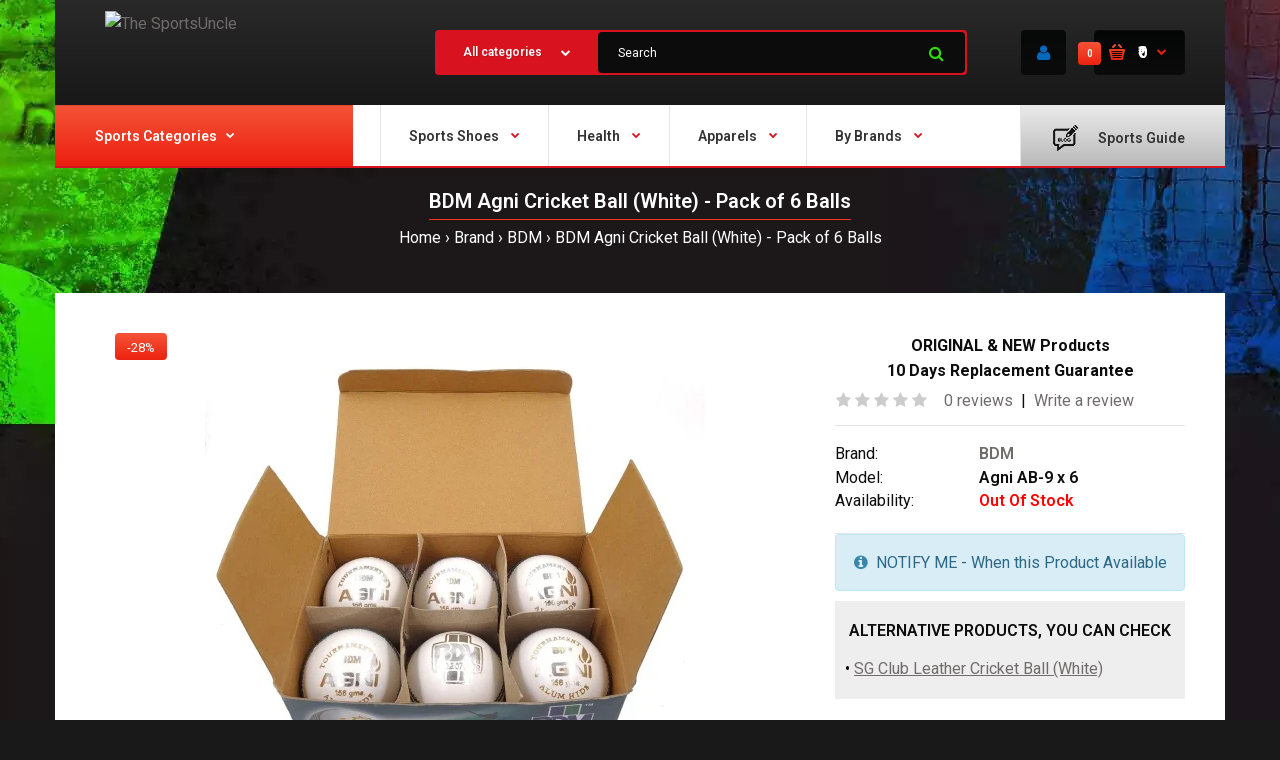

--- FILE ---
content_type: text/html; charset=utf-8
request_url: https://www.sportsuncle.com/bdm-en/bdm-agni-leather-ball-pack6.html
body_size: 63057
content:
<!DOCTYPE html> <html lang="en" class="responsive" > <head>                      <!-- Google Marketing Tools Opencart - https://devmanextensions.com --> <script type="text/javascript" nitro-exclude="">
                            // Google Marketing Tools - Declare basic variables
                            var dataLayer = [];
					        var dataLayer_setup_link = 'https://www.sportsuncle.com/index.php?route=extension/module/gmt_datalayer/setup&v=b466e1a3-7156-4efd-99dd-c2ee4a21e182';
					        var gmt_language = 'en';
							var is_debug_enabled = false;
                			var is_google_consent_enabled = false;
							var admin_url = 'https://www.sportsuncle.com/admin/index.php?route=extension/module/google_all';
							var track_api_url = 'https://www.sportsuncle.com/index.php?route=extension/module/gmt_datalayer/save_order_tracking_status';
							var gc_settings = {"languages":{"en":{"popup_title":"This site uses cookies.","button_configure_title":"Cookies configuration","popup_explain":"<p>Some of these cookies are essential, while others help us to improve your experience by providing insights into how the site is being used.<\/p><\/p>","link_title":"More information","button_accept_all":"Accept all","button_accept_selection":"Accept selection","button_configure":"Customize","button_refuse_text":"Refuse all","necessary_label":"Necessary","necessary_explain":"Enables browser storage related to security such as authentication functionality, fraud prevention, and other user protection","preferences_label":"Preferences","preferences_explain":"Enables storage that supports the functionality of the website or app e.g. language settings","statistics_label":"Statistics","statistics_explain":"Enables storage (such as cookies) related to analytics e.g. visit duration","marketing_label":"Marketing","marketing_explain":"Enables storage (such as cookies) related to advertising","link_href":false}},"gdpr_button_position":"","gdpr_button_configuration":false,"gdpr_popup_position":"middle","gdpr_bar_text_button_configure":"000000","gdpr_bar_background_button_refuse":"ddd","gdpr_bar_text_button_refuse":"000000","gdpr_bar_main_color":"229ac8","gdpr_button_icon_color":"ffffff","gdpr_bar_background_button_configure":"daebf3","gdpr_bar_background":"ffffff","gdpr_bar_color":"0a010a","gdpr_bar_button_accept_all_color":"ffffff","gdpr_bar_button_accept_selection_color":"63b0cc","gdpr_bar_text_button_accept_selection":"000000","gdpr_bar_necessary_checkbox_color":"229ac8","gdpr_bar_preferences_checkbox_color":"229ac8","gdpr_bar_statistics_checkbox_color":"229ac8","gdpr_bar_marketing_checkbox_color":"229ac8"};
                     </script><script type="text/javascript" nitro-exclude="">(function(w,d,s,l,i){w[l]=w[l]||[];w[l].push({'gtm.start':
					new Date().getTime(),event:'gtm.js'});var f=d.getElementsByTagName(s)[0],
					j=d.createElement(s),dl=l!='dataLayer'?'&l='+l:'';j.async=true;j.src=
					'https://www.googletagmanager.com/gtm.js?id='+i+dl;f.parentNode.insertBefore(j,f);
					})(window,document,'script','dataLayer','GTM-K4JGRQX');</script><script type="text/javascript" nitro-exclude="" src="https://www.sportsuncle.com/catalog/view/javascript/devmanextensions_gmt/data-layer-events.js?v=13.3.2"></script><script type="text/javascript" nitro-exclude="">
                    var scriptElement = document.createElement("script");
                    scriptElement.src = "https://www.sportsuncle.com/catalog/view/javascript/devmanextensions_gmt/gmt-library.js?v=13.3.2";
                    scriptElement.setAttribute("nitro-exclude", "");

                    var _GoogleMarketingTools;

                    scriptElement.onload = function() {
                        if (typeof GoogleMarketingTools === "undefined") {
                            console.error("GoogleMarketingTools error: JS Library GoogleMarketingTools not loaded.");
                        } else {
                            var google_marketing_tools_settings = {
                                "lang" : gmt_language,
                                "isDebugEnabled": is_debug_enabled,
                                "adminUrl": admin_url,
                                "trackApiUrl": track_api_url,
                                "isGoogleConsentEnabled": is_google_consent_enabled,
                                "googleConsentSettings": {
                                    "buttonConfiguration": gc_settings.gdpr_button_configuration,
                                    "consentPopupPosition": gc_settings.gdpr_popup_position,
                                    "consentPopupButtonConfigPosition": gc_settings.gdpr_button_position,
                                    "mainColor": gc_settings.gdpr_bar_main_color,
                                    "configurationButtonSvgColor": gc_settings.gdpr_button_icon_color,
                                    "configurationButtonColor": gc_settings.gdpr_bar_background_button_configure,
                                    "configurationButtonTextColor": gc_settings.gdpr_bar_text_button_configure,
                                    "refuseButtonBackgroundColor": gc_settings.gdpr_bar_background_button_refuse,
                                    "refuseButtonFontColor": gc_settings.gdpr_bar_text_button_refuse,
                                    "popupBackground": gc_settings.gdpr_bar_background,
                                    "popupFontColor": gc_settings.gdpr_bar_color,
                                    "buttonAcceptAllFontColor": gc_settings.gdpr_bar_button_accept_all_color,                                    
                                    "acceptSelectionButtonBackgroundColor": gc_settings.gdpr_bar_button_accept_selection_color,
                                    "acceptSelectionButtonFontColor": gc_settings.gdpr_bar_text_button_accept_selection,
                                    "necessaryCheckboxColor": gc_settings.gdpr_bar_necessary_checkbox_color,
                                    "preferencesCheckboxColor": gc_settings.gdpr_bar_preferences_checkbox_color,
                                    "statisticsCheckboxColor": gc_settings.gdpr_bar_statistics_checkbox_color,
                                    "marketingCheckboxColor": gc_settings.gdpr_bar_marketing_checkbox_color,                                    
                                    "languages": gc_settings.languages
                                }
                            };
                        
                            _GoogleMarketingTools = new GoogleMarketingTools(google_marketing_tools_settings);
                                    
                            var xhr = new XMLHttpRequest();
                            
                            xhr.open("POST", dataLayer_setup_link);
                            xhr.setRequestHeader("Content-type", "application/x-www-form-urlencoded;charset=UTF-8");
                            xhr.responseType = "json";
                            
                            xhr.onload = function() {
                                if (xhr.readyState === xhr.DONE && xhr.status === 200) {
                                    var result = xhr.response;
                                    googleMarketingTools_Start(result);
                                }
                            };

                            xhr.send("gmt_setup=true");
                        }
                    };
                
                    document.head.appendChild(scriptElement);
                </script><script type="text/javascript" nitro-exclude="">
                    function gmt_facebook_track(data) {
                        var xhr = new XMLHttpRequest();
                        xhr.open("POST", 'index.php?route=extension/module/gmt_facebook/track');
                        xhr.setRequestHeader("Content-type", "application/x-www-form-urlencoded;charset=UTF-8");
                        xhr.responseType = 'json';
                        xhr.onload = function() {
                            if (xhr.readyState === xhr.DONE && xhr.status === 200) {
                            }
                        };
                     
                        xhr.send(JSON.stringify(data));
                    }
                </script><!-- Google Marketing Tools Opencart - https://devmanextensions.com -->                      <link rel="preload" href="/catalog/view/theme/fastor/fonts/fontawesome-webfont.woff2?v=4.3.0" as="font" type="font/woff2" crossorigin>       	<title>Buy BDM Agni Leather Ball (White) - Pack of 6 Balls</title> 	<base href="https://www.sportsuncle.com/" />  	<meta charset="utf-8">  		<meta name="viewport" content="width=device-width, initial-scale=1.0"> 	 		<meta name="description" content="BUY NOW BDM Agni Leather Ball (White) - Pack of 6 Balls at lowest price on Sportsuncle. Free Shipping all over India. Best Store to buy Genuine and New products.BUY NOW BDM Agni Cricket Ball (White) - Pack of 6 Balls at lowest price on Sportsuncle. Free S" /> 	 		<meta name="keywords" content=" bdm agni leather ball (white) pack balls agni ab-9 bdm bdm agni cricket ball (white) pack balls agni ab-9 bdm" /> 	 		<link href="https://www.sportsuncle.com/bdm-agni-leather-ball-pack6.html" rel="canonical" /> 		<link href="https://www.sportsuncle.com/image/catalog/images/favicon-16x16.png" rel="icon" /> 		 	          <link rel="preconnect" href="https://fonts.gstatic.com" crossorigin> <link href="https://fonts.googleapis.com/css?family=Roboto:400,600,700&display=swap" rel="stylesheet" type="text/css" media="print" onload="this.media='all'">  	<style> 		/* Critical CSS for menu.css */ 		.megaMenuToggle{display:none}.container-megamenu.container .container{width:auto!important}.mega-menu-modules>div{position:static}.mega-menu-modules>div:first-child>div{z-index:0;position:relative;margin-left:-45px!important}.standard-body .fixed .mega-menu-modules>div:first-child>div{margin-left:-40px!important}#main .mega-menu-modules>div:last-child>div{padding-left:7px}.megamenu-background{border-bottom:2px solid #d9121f;position:relative}.megamenu-background>div{background:url(../img/bg-megamenu.png) top left repeat-x}.overflow-megamenu{position:relative;z-index:25}ul.megamenu{opacity:1;margin:0;padding:0;list-style:none}ul.megamenu>li{float:left;width:auto;margin:0 36px 0 0}.megamenu-type-13 #main ul.megamenu>li{margin-right:0;border-left:1px solid rgba(0,0,0,.1)}.megamenu-type-13 #main ul.megamenu>li:first-child{border:none}ul.megamenu>li.pull-right{float:right;margin:0 0 0 10px}.megamenu-type-13 #main ul.megamenu>li.pull-right{margin:0 -45px 0 10px}.megamenu-type-13 ul.megamenu>li.pull-right{border:none}.megamenu-type-13 .standard-body #main .fixed ul.megamenu>li.pull-right{margin-right:-40px}ul.megamenu>li .close-menu,ul.megamenu>li .open-menu{display:none}ul.megamenu>li>a{display:block;position:relative;font-size:14px;padding:26px 2px 19px;height:71px}.megamenu-type-13 ul.megamenu>li>a{height:61px;padding-top:20px;padding-left:28px;padding-right:28px}.megamenu-type-13 ul.megamenu>li:first-child>a{padding-left:0}ul.megamenu>li.pull-right>a{padding-right:0}.megamenu-type-13 ul.megamenu>li.pull-right>a{padding-right:40px;padding-left:32px}ul.megamenu>li.with-sub-menu>a strong:after{content:"\f078";display:inline-block;font:normal normal normal 14px/1 FontAwesome;font-size:9px;text-rendering:auto;-webkit-font-smoothing:antialiased;-moz-osx-font-smoothing:grayscale;color:#d9121f;vertical-align:top;margin:5px 0 0 12px}ul.megamenu>li>a strong{font-weight:600}ul.megamenu>li>a img{margin-right:11px;margin-left:14px;margin-bottom:3px;vertical-align:middle}.megamenu-type-13 ul.megamenu>li>a img{margin-left:0;margin-right:20px}ul.megamenu>li>.sub-menu{position:absolute;z-index:-20;visibility:hidden;right:0}ul.megamenu>li>.sub-menu>.content{display:none}ul.megamenu>li>.sub-menu>.content>.arrow{position:absolute;left:0;height:1px}ul.megamenu>li>.sub-menu>.content>.arrow:after{position:absolute;margin-top:-40px;margin-left:-20px;display:inline-block;border-right:10px solid transparent;border-bottom:10px solid #fff;border-left:10px solid transparent;content:'';z-index:30}ul.megamenu.shift-up>li>.sub-menu>.content{display:block;opacity:0;filter:alpha(opacity=0);visibility:hidden;margin-top:25px}ul.megamenu.shift-left>li>.sub-menu>.content{display:block;opacity:0;filter:alpha(opacity=0);visibility:hidden;left:30px}.horizontal ul.megamenu>li>.sub-menu{max-width:100%}ul.megamenu li .sub-menu .content{padding:30px;background:#fff;box-shadow:0 0 25px rgba(0,0,0,.15);-moz-box-shadow:0 0 25px rgba(0,0,0,.15);-webkit-box-shadow:0 0 25px rgba(0,0,0,.15);box-sizing:content-box!important;-moz-box-sizing:content-box!important;-webkit-box-sizing:content-box!important}ul.megamenu li .sub-menu.full-width-sub-menu .content{padding:30px 45px 40px}.standard-body .fixed ul.megamenu li .sub-menu.full-width-sub-menu .content{padding:30px 40px 40px}ul.megamenu .sub-menu .content>.row{padding-top:20px}ul.megamenu .sub-menu .content>.row:first-of-type{padding:0}ul.megamenu li .sub-menu .content .hover-menu .menu>ul>li{position:relative;margin:0 -30px}ul.megamenu li .sub-menu .content .hover-menu a.main-menu{display:block;position:relative;margin:0;padding:10px 30px 8px;font-size:14px;font-weight:600}ul.megamenu li .sub-menu .content .col-sm-12 .hover-menu a.main-menu{background:url(../img/bg-megamenu.png) top left repeat-x}ul.megamenu li .sub-menu .content .hover-menu li:first-child a.main-menu{background:0 0}ul.megamenu li .sub-menu .content .hover-menu .menu ul{list-style:none;margin:-14px 0 -15px;padding:0;position:relative}.megaMenuToggle{display:none}.megamenuToogle-wrapper{position:relative;z-index:22;margin-top:-1px;background:#fafafa}.megamenuToogle-wrapper .megamenuToogle-pattern{background:url(../img/bg-megamenu.png) top left repeat-x}.vertical .megamenuToogle-wrapper{margin-top:0}.megamenuToogle-wrapper .container{color:#333;font-size:14px;font-weight:600;padding:22px 30px 18px!important}.vertical .megamenuToogle-wrapper .container{padding:26px 30px 23px!important}.megamenuToogle-wrapper .container>div{float:right;width:15px;margin:4px 0 0}.megamenuToogle-wrapper .container>div span{display:block;width:100%;height:2px;margin-top:2px;background:#d9121f}.vertical #menuHeading{margin:30px 0 0}.vertical .megamenu-wrapper{display:block;border:none;background:#333!important;position:relative;z-index:23}.vertical ul.megamenu>li{display:block;float:none!important;width:auto;background:0 0;border:none;border-top:1px solid #404040;position:relative;margin:0!important;padding:0}.vertical ul.megamenu>li:first-child{border:none;padding-top:3px}.vertical ul.megamenu>li:last-child{padding-bottom:3px}.vertical ul.megamenu>li>a{color:#fff;text-shadow:none;background:0 0!important;height:auto!important;margin:0;padding:14px 30px 13px}.vertical ul.megamenu>li.with-sub-menu>a strong:after{display:none}.vertical ul.megamenu>li.with-sub-menu>a{overflow:hidden}.vertical ul.megamenu>li.with-sub-menu>a:before{display:block;position:absolute;top:20px;right:30px;font-family:FontAwesome;font-size:9px;line-height:9px;font-weight:400;-webkit-font-smoothing:antialiased;-moz-osx-font-smoothing:grayscale;content:"\f054";color:#fff}.vertical ul.megamenu>li.with-sub-menu>a:after{display:block;position:absolute;top:20px;left:15px;font-family:FontAwesome;font-size:9px;line-height:9px;font-weight:400;-webkit-font-smoothing:antialiased;-moz-osx-font-smoothing:grayscale;content:"\f054";color:#fff;opacity:0;visibility:hidden}.vertical ul.megamenu>li>.sub-menu{left:100%;padding-top:0;top:-10px}.vertical ul.megamenu>li>.sub-menu>.content{margin-left:0;position:relative!important}.vertical ul.megamenu>li>.sub-menu>.content>.arrow{left:0!important;top:0}.vertical ul.megamenu>li>.sub-menu>.content>.arrow:after{position:absolute;top:24px;left:0;margin-top:0;margin-left:-10px;display:block;border-color:transparent;border-style:solid;border-width:10px;border-right-color:#fff;border-left-width:0;content:'';z-index:30}.megamenu-background .vertical #menuHeading{margin:0}.megamenu-background .vertical .megamenuToogle-wrapper{background:#fafafa}.megamenu-background .vertical .megamenuToogle-wrapper .megamenuToogle-pattern{background:url(../img/bg-megamenu.png) top right repeat-y}.megamenu-background .vertical .megamenuToogle-wrapper .container{padding:26px 30px 23px 45px!important;background:url(../img/bg-megamenu.png) top left repeat-x;color:#333;height:71px}.megamenu-type-13 .megamenu-background .vertical .megamenuToogle-wrapper .container{height:61px;padding-top:20px!important;padding-bottom:20px!important}.standard-body .fixed .megamenu-background .vertical .megamenuToogle-wrapper .container{padding-left:40px!important}.megamenu-background .vertical .megamenuToogle-wrapper .container:after{content:"\f078";display:inline-block;font:normal normal normal 14px/1 FontAwesome;font-size:9px;text-rendering:auto;-webkit-font-smoothing:antialiased;-moz-osx-font-smoothing:grayscale;color:#d9121f;vertical-align:top;margin:5px 0 0 6px}#main .megamenu-background .vertical .megamenu-wrapper{position:absolute;width:100%;visibility:hidden;opacity:0;z-index:-100;margin-top:20px}.common-home.show-vertical-megamenu #main .megamenu-background .vertical .megamenu-wrapper{visibility:visible;opacity:1;z-index:1;margin-top:0}#main .megamenu-background .vertical ul.megamenu>li>a{padding-left:45px}.standard-body #main .fixed .megamenu-background .vertical ul.megamenu>li>a{padding-left:40px}#main .megamenu-background .vertical ul.megamenu>li.with-sub-menu>a:after{left:20px}@media (max-width:767px){.responsive ul.megamenu .sub-menu .content{padding:20px 30px!important}.responsive ul.megamenu .sub-menu .content .row{margin:0 -30px;padding:0}.responsive ul.megamenu .sub-menu .content .row>div{margin-top:20px;border-top:1px solid #e6e6e6;padding-top:20px;padding-left:30px;background:0 0!important;padding-right:30px}.responsive ul.megamenu .sub-menu .content .row:first-of-type>div:first-child{margin-top:0;border-top:none;padding-top:0}.responsive ul.megamenu li .menu>ul>li{position:relative}.responsive ul.megamenu li .sub-menu .content .hover-menu .menu{position:relative;margin:-20px -30px;overflow:hidden}.responsive ul.megamenu li .sub-menu .content .hover-menu .menu ul{margin:0!important;padding:0!important;min-height:0!important}.responsive ul.megamenu li .sub-menu .content .hover-menu .menu ul li{border-top:1px solid #e5e5e5;margin:0;background:0 0;float:none}.responsive ul.megamenu li .sub-menu .content .hover-menu .menu ul li a{display:block;padding:13px 30px 10px;font-size:14px;font-weight:300;background:#fff;font-family:Poppins}.responsive .vertical ul.megamenu li .sub-menu .content .hover-menu .menu ul li a{padding-left:25px;padding-right:25px}.responsive .megamenu-background .vertical ul.megamenu li .sub-menu .content .hover-menu .menu ul li a{padding-left:30px;padding-right:30px}.responsive ul.megamenu li .sub-menu .content .hover-menu .menu ul li a:before,.responsive ul.megamenu li .sub-menu .content .hover-menu .menu ul li a:after{display:none}}@media (max-width:991px){.responsive ul.megamenu li .sub-menu .content{background-image:none!important}.responsive .mega-menu-modules .vertical.mobile-disabled{display:none!important}.responsive .vertical ul.megamenu>li{position:relative!important;padding:0!important;border-left:none!important;border-right:none!important}.responsive .vertical ul.megamenu>li.hover:before{display:none}.responsive #main .vertical ul.megamenu>li>a{padding-left:30px!important}.responsive .mega-menu-modules>div:first-child>div{margin-right:-30px!important}.responsive .mega-menu-modules>div:first-child .vertical #menuHeading{margin-top:0!important}.responsive .megamenu-background .vertical .megamenuToogle-wrapper .megamenuToogle-pattern{background-image:none}.responsive #main .vertical .megamenuToogle-wrapper .container{padding-left:30px!important;height:auto!important}.responsive .megamenu-background .vertical .megamenuToogle-wrapper{background:#d9121f}.responsive .megamenu-background .vertical .megamenuToogle-wrapper .container{color:#fff}.responsive .vertical ul.megamenu>li.with-sub-menu>a:before,.responsive .vertical ul.megamenu>li.with-sub-menu>a:after{display:none}.responsive #main .megamenu-background .vertical .megamenu-wrapper{visibility:visible;opacity:1;z-index:1;margin-top:0!important;position:relative;margin-bottom:30px}.responsive .megaMenuToggle{display:block}.responsive .horizontal{position:relative;margin:0 -30px!important}.responsive .vertical .megamenu-wrapper{display:none}.responsive .horizontal .megamenu-wrapper{display:none;background:#333!important;position:relative}.responsive .horizontal ul.megamenu>li{display:block;text-align:left;float:none!important;width:auto;background:0 0!important;border:none;border-top:1px solid #404040;position:relative;margin:0!important;padding:0}.responsive #main .horizontal ul.megamenu>li{border-left:none;border-right:none;border-bottom:none}.responsive .horizontal ul.megamenu>li:first-child{border:none!important}.responsive .horizontal ul.megamenu>li>a{color:#fff;text-shadow:none;background:0 0!important;margin:0;padding:14px 30px 13px!important;height:auto!important;border:none}.responsive .horizontal ul.megamenu>li>a img{margin-left:0}.responsive ul.megamenu>li.with-sub-menu>a strong:after{display:none}.responsive ul.megamenu>li>.sub-menu>.content>.arrow{display:none}.responsive ul.megamenu>li.with-sub-menu .open-menu{position:absolute;right:13px;top:2px;z-index:10;padding:6px 18px 10px 50px;display:block;height:45px;color:#fff}.responsive .vertical ul.megamenu>li.with-sub-menu .open-menu{right:5px}.responsive ul.megamenu>li.with-sub-menu .open-menu:before{content:"+";font-family:Arial;font-weight:300;font-size:20px}.responsive ul.megamenu>li>.sub-menu{width:100%!important;padding-top:0;position:relative;display:none;z-index:2!important;visibility:visible!important;left:0!important;top:0!important;margin:0!important}.responsive ul.megamenu li .sub-menu .content{box-shadow:none;-webkit-box-shadow:none;-moz-box-shadow:none;border:none;border-radius:0;-moz-border-radius:0x;-webkit-border-radius:0;display:block!important;visibility:visible!important;opacity:1!important;filter:alpha(opacity=100)!important;margin-top:0!important;left:0!important;margin-left:0!important;-webkit-transform:scale(1,1)!important;-moz-transform:scale(1,1)!important;-o-transform:scale(1,1)!important;-ms-transform:scale(1,1)!important;transform:scale(1,1)!important}}@media (max-width:1098px){.responsive ul.megamenu>li{margin:0 20px 0 0}.responsive ul.megamenu>li.pull-right{margin:0 0 0 10px}.responsive .megamenu-type-13 #main ul.megamenu>li.pull-right,.responsive .megamenu-type-13 .standard-body #main .fixed ul.megamenu>li.pull-right{margin-right:-30px}.responsive #main .mega-menu-modules>div:last-child>div{padding-left:0}.responsive .megamenu-background .vertical .megamenuToogle-wrapper .container,.responsive .megamenu-background .vertical ul.megamenu>li>a,.responsive .standard-body .fixed .megamenu-background .vertical .megamenuToogle-wrapper .container,.responsive .standard-body .fixed .megamenu-background .vertical ul.megamenu>li>a{padding-left:30px!important}.responsive #main .megamenu-background .vertical ul.megamenu>li.with-sub-menu>a:after{left:10px}.responsive .mega-menu-modules>div:first-child>div,.responsive .standard-body .fixed .mega-menu-modules>div:first-child>div{margin-left:-30px!important}}@media (min-width:992px){.megamenu-wrapper{display:block!important}}@media (min-width:767px){.menuhide{display:none}}@media (max-width:767px){.megamenuToogle-wrapper .container{padding:10px 30px!important}.responsive .standard-body .fixed{padding:0!important}} 	</style>  	<style> 		/* catalog/view/theme/fastor/css/spacing_20.css */ 		.row{margin-left:-10px;margin-right:-10px}.col-xs-6,.col-sm-2,.col-sm-3,.col-sm-4,.col-sm-8,.col-sm-12,.col-sm-25,.col-md-3,.col-md-9,.col-md-12,.col-lg-2{padding-left:10px;padding-right:10px}#main .camera_slider{margin-top:20px!important}#top #cart_block .dropdown-menu{width:500px}.mini-cart-info table{margin-bottom:20px}.mini-cart-info .image{padding:20px 20px 0}.mini-cart-info .name{padding:20px 10px 0}.mini-cart-info .quantity{padding:20px 10px 0}.mini-cart-info td.total{padding:20px 10px 0}.mini-cart-info .remove{padding:20px 20px 0 10px}.mini-cart-total{padding:20px 20px 4px}.mini-cart-total td:last-child{width:110px}#cart_block .checkout{padding:0 20px 20px}.product-grid .product:before{right:-11px} 	</style> 	 	<link rel="stylesheet" type="text/css" href="catalog/view/theme/fastor/css/bootstrap.css?v=27" /> <link rel="stylesheet" type="text/css" href="catalog/view/theme/fastor/css/stylesheet.css?v=27" /> <link rel="stylesheet" type="text/css" href="catalog/view/theme/fastor/css/responsive.css?v=27" /> <link rel="stylesheet" type="text/css" href="catalog/view/theme/fastor/css/owl.carousel.css?v=27" media="print" onload="this.media='all'" /> <link rel="stylesheet" type="text/css" href="catalog/view/theme/fastor/css/font-awesome.min.css?v=27" media="print" onload="this.media='all'" /> <style type="text/css"> 					body, 		.product-filter .list-options select, 		.blog-article .post .box .box-heading { 			color: #0d0d0d; 		} 				 				a { 			color: #706c6c; 		} 				 				a:hover, 		div.pagination-results ul li.active { 			color: #3d3d3d; 		} 		 		     		      		     .product-info .radio-type-button span:hover, 		     .product-info .radio-type-button span.active, 		     .product-info .radio-type-button2 span:hover, 		     .product-info .radio-type-button2 span.active, 		     #main .mfilter-image ul li.mfilter-image-checked { 		          border-color: #3d3d3d; 		     } 		      		     .product-info .radio-type-button2 span.active { 		          background: #3d3d3d; 		     } 				 				.compare-info .price-new,  		.product-grid .product .price,  		.product-list .actions > div .price, 		.product-info .price .price-new, 		ul.megamenu li .product .price, 		.mini-cart-total td:last-child, 		.cart-total table tr td:last-child, 		.mini-cart-info td.total, 		.advanced-grid-products .product .right .price, 		.product-list .name-actions > .price, 		.today-deals-products .product .price, 		.medic-last-in-stock .price, 		.architecture-products .product .right .price, 		.matrialarts-products .matrial-product .right .price, 		.today-deals-toys2-products .price, 		.today-deals-petshop2-products .price, 		.today-deals-shoes3-products .price, 		.today-deals-computer8-products .price, 		.today-deals-computer6-products .price, 		.holidays-products .product .right .price, 		.today-deals-computer6-products .countdown-section { 			color: #E53935; 		} 				 				 				.product-info .price .price-old { 			color: #858080; 		} 				 				body, 		.standard-body .full-width #mfilter-content-container > span:before { 			background: #191919; 		} 				 				.product-grid .product:hover:before, 		.product-list > div:hover { 			border-color: #303030; 		} 				 				 				 				 				.product-grid .product .only-hover ul li a:hover, 		.architecture-products .product .right .only-hover ul li a:hover, 		.product-list .name-actions ul li a:hover, 		.today-deals-toys2-products .only-hover ul li a:hover, 		.today-deals-petshop2-products .only-hover ul li a:hover, 		.flower-product .right ul li a:hover { 			background-color: #f2351c; 		} 				 				.product-grid .product .only-hover ul li a:hover, 		.architecture-products .product .right .only-hover ul li a:hover, 		.product-list .name-actions ul li a:hover, 		.today-deals-toys2-products .only-hover ul li a:hover, 		.today-deals-petshop2-products .only-hover ul li a:hover, 		.flower-product .right ul li a:hover { 			border-color: #f2351c; 		} 				 				.product-grid .product .only-hover ul li a:hover, 		.architecture-products .product .right .only-hover ul li a:hover, 		.product-list .name-actions ul li a:hover, 		.today-deals-toys2-products .only-hover ul li a:hover, 		.today-deals-petshop2-products .only-hover ul li a:hover, 		.flower-product .right ul li a:hover { 			color: #fff; 		} 				 				 				 				 				.dropdown-menu li a:hover, 		.dropdown-menu .mini-cart-info a:hover, 		.ui-autocomplete li a:hover, 		.ui-autocomplete li a.ui-state-focus { 			color: #f2351c !important; 		} 				 				 				 				 				 				 				 				 				 				.select:after, 		.product-filter .list-options .sort:after, 		.product-filter .list-options .limit:after { 			color: #f2351c; 		} 				 				.box .box-content.products, 		.product-grid .product-hover .only-hover { 			background: #fff; 		} 		 		.product-grid .product:before { 		     border-color: #fff; 		} 				 				 				 				 				#mfilter-content-container > div.pagination-results .text-right, 		.content-without-background #mfilter-content-container > p { 			color: #808080; 		} 				 				 				 				 				 				.box, 		.bg-filter-tabs, 		.htabs:before { 			background: #fff; 		} 				 				.box .box-heading, 		.product-block .title-block, 		.refine_search { 			color: #1a1a1a; 		} 				 				.box .box-heading, 		.product-block .title-block, 		.refine_search, 		.market-products-categories > ul > li > a { 			border-bottom-color: #f2351c; 		} 				 				.col-sm-3 .box-no-advanced.box .box-content, .col-sm-4 .box-no-advanced.box .box-content, .col-md-3 .box-no-advanced.box .box-content, .col-md-4 .box-no-advanced.box .box-content { 			background: #fff !important; 		} 				 				.col-sm-3 .box-no-advanced.box .box-content, .col-sm-4 .box-no-advanced.box .box-content, .col-md-3 .box-no-advanced.box .box-content, .col-md-4 .box-no-advanced.box .box-content { 			border-color: none; 		} 		 		.col-sm-3 .box-no-advanced.box .box-heading, .col-sm-4 .box-no-advanced.box .box-heading, .col-md-3 .box-no-advanced.box .box-heading, .col-md-4 .box-no-advanced.box .box-heading { 		     border-color: none; 		} 		      		     		.col-sm-3 .box-no-advanced.box .box-content, .col-sm-4 .box-no-advanced.box .box-content, .col-md-3 .box-no-advanced.box .box-content, .col-md-4 .box-no-advanced.box .box-content {      			border: none;     		      		}      		      		.col-sm-3 .box-no-advanced.box .box-heading, .col-sm-4 .box-no-advanced.box .box-heading, .col-md-3 .box-no-advanced.box .box-heading, .col-md-4 .box-no-advanced.box .box-heading {      			margin-bottom: 2px;		      		}      						 				 				 				 				 				 				 				 				 				 				 				 				 				 				 				.header-type-3 #top .search_form:hover, 		.header-type-8 #top .search_form:hover { 			background-color: #ff1414; 		} 				 				 				 				 				 				 				 				 				 				 				 				 				 				 				 				 				 				 				 				 				 				 				 				 				 				#top .background { 			background: #0e0e0e; /* Old browsers */ 			background: -moz-linear-gradient(top, #0e0e0e 0%, #292929 0%, #0e0e0e 99%); /* FF3.6+ */ 			background: -webkit-gradient(linear, left top, left bottom, color-stop(0%,#0e0e0e), color-stop(0%,#292929), color-stop(99%,#0e0e0e)); /* Chrome,Safari4+ */ 			background: -webkit-linear-gradient(top, #0e0e0e 0%,#292929 0%,#0e0e0e 99%); /* Chrome10+,Safari5.1+ */ 			background: -o-linear-gradient(top, #0e0e0e 0%,#292929 0%,#0e0e0e 99%); /* Opera 11.10+ */ 			background: -ms-linear-gradient(top, #0e0e0e 0%,#292929 0%,#0e0e0e 99%); /* IE10+ */ 			background: linear-gradient(to bottom, #0e0e0e 0%,#292929 0%,#0e0e0e 99%); /* W3C */ 		} 				 				.megamenu-background { 			border-bottom-color: none; 		} 		 		     		     .megamenu-background { 		          border-bottom: none; 		     } 		     				 				 				 				 				 				#top .search_form input { 			background: #0c0c0c; 		} 				 				#top .search_form input:focus { 			background: #151515; 		} 				 				 				 				#top .search_form input { 			color: #fff; 		} 		 		#top .search_form input::-webkit-input-placeholder { /* WebKit, Blink, Edge */ 		    color:    #fff; 		} 		 		#top .search_form input:-moz-placeholder { /* Mozilla Firefox 4 to 18 */ 		   color:    #fff; 		   opacity:  1; 		} 		 		#top .search_form input::-moz-placeholder { /* Mozilla Firefox 19+ */ 		   color:    #fff; 		   opacity:  1; 		} 		 		#top .search_form input:-ms-input-placeholder { /* Internet Explorer 10-11 */ 		   color:    #fff; 		} 				 				.search_form .button-search,  		.search_form .button-search2 { 			color: #2fde02; 		} 				 				#top .dropdown > a:after { 			color: #f2351c; 		} 				 				#top .dropdown > a { 			color: #fff; 		} 				 				#top .dropdown:hover > a { 			color: #f2351c; 		} 				 				#top .dropdown:hover > a:after { 			color: #fff; 		} 				 				#top .my-account, 		.rtl .header-type-10 #top .my-account { 			border-color: none; 						     border: none; 			     padding-top: 10px; 					} 				 				 				#top .my-account { 			background: #0b0b0b; /* Old browsers */ 			background: -moz-linear-gradient(top, #0b0b0b 0%, #070808 0%, #0b0b0b 99%); /* FF3.6+ */ 			background: -webkit-gradient(linear, left top, left bottom, color-stop(0%,#0b0b0b), color-stop(0%,#070808), color-stop(99%,#0b0b0b)); /* Chrome,Safari4+ */ 			background: -webkit-linear-gradient(top, #0b0b0b 0%,#070808 0%,#0b0b0b 99%); /* Chrome10+,Safari5.1+ */ 			background: -o-linear-gradient(top, #0b0b0b 0%,#070808 0%,#0b0b0b 99%); /* Opera 11.10+ */ 			background: -ms-linear-gradient(top, #0b0b0b 0%,#070808 0%,#0b0b0b 99%); /* IE10+ */ 			background: linear-gradient(to bottom, #0b0b0b 0%,#070808 0%,#0b0b0b 99%); /* W3C */ 		} 				 				#top .my-account, 		.header-type-23 .dropdown i { 			color: #0468bc; 		} 				 				 				 				#top .my-account:hover { 			background: #161616; /* Old browsers */ 			background: -moz-linear-gradient(top, #161616 0%, #040505 0%, #161616 99%); /* FF3.6+ */ 			background: -webkit-gradient(linear, left top, left bottom, color-stop(0%,#161616), color-stop(0%,#040505), color-stop(99%,#161616)); /* Chrome,Safari4+ */ 			background: -webkit-linear-gradient(top, #161616 0%,#040505 0%,#161616 99%); /* Chrome10+,Safari5.1+ */ 			background: -o-linear-gradient(top, #161616 0%,#040505 0%,#161616 99%); /* Opera 11.10+ */ 			background: -ms-linear-gradient(top, #161616 0%,#040505 0%,#161616 99%); /* IE10+ */ 			background: linear-gradient(to bottom, #161616 0%,#040505 0%,#161616 99%); /* W3C */ 		} 				 				#top .my-account:hover, 		.header-type-23 .dropdown:hover i { 			color: #0576c4; 		} 				 				#top #cart_block .cart-heading .cart-icon, 		.cart-block-type-2 #top #cart_block .cart-heading, 		.cart-block-type-9 #top #cart_block .cart-heading, 		.cart-block-type-8 #top #cart_block .cart-heading, 		.cart-block-type-7 #top #cart_block .cart-heading, 		.cart-block-type-4 #top #cart_block .cart-heading, 		.cart-block-type-6 #top #cart_block .cart-heading, 		.cart-block-type-8 #top #cart_block .cart-heading p, 		.cart-block-type-4 #top #cart_block .cart-heading .cart-icon, 		.rtl .cart-block-type-8 #top #cart_block .cart-heading p, 		.rtl .header-type-10 #top #cart_block .cart-heading .cart-icon, 		.rtl .cart-block-type-4 #top #cart_block .cart-heading .cart-icon { 			border-color: #0b0b0b; 		} 		 		     		      				 				 				#top #cart_block .cart-heading .cart-icon, 		.cart-block-type-2 #top #cart_block .cart-heading, 		.cart-block-type-9 #top #cart_block .cart-heading, 		.cart-block-type-8 #top #cart_block .cart-heading, 		.cart-block-type-7 #top #cart_block .cart-heading, 		.cart-block-type-4 #top #cart_block .cart-heading { 			background: #0b0b0b; /* Old browsers */ 			background: -moz-linear-gradient(top, #0b0b0b 0%, #040505 0%, #0b0b0b 99%); /* FF3.6+ */ 			background: -webkit-gradient(linear, left top, left bottom, color-stop(0%,#0b0b0b), color-stop(0%,#040505), color-stop(99%,#0b0b0b)); /* Chrome,Safari4+ */ 			background: -webkit-linear-gradient(top, #0b0b0b 0%,#040505 0%,#0b0b0b 99%); /* Chrome10+,Safari5.1+ */ 			background: -o-linear-gradient(top, #0b0b0b 0%,#040505 0%,#0b0b0b 99%); /* Opera 11.10+ */ 			background: -ms-linear-gradient(top, #0b0b0b 0%,#040505 0%,#0b0b0b 99%); /* IE10+ */ 			background: linear-gradient(to bottom, #0b0b0b 0%,#040505 0%,#0b0b0b 99%); /* W3C */ 		} 				 				#top #cart_block:hover .cart-heading .cart-icon, 		.cart-block-type-2 #top #cart_block:hover .cart-heading, 		.cart-block-type-9 #top #cart_block:hover .cart-heading, 		.cart-block-type-8 #top #cart_block:hover .cart-heading, 		.cart-block-type-7 #top #cart_block:hover .cart-heading, 		.cart-block-type-4 #top #cart_block:hover .cart-heading, 		.cart-block-type-6 #top #cart_block:hover .cart-heading, 		.cart-block-type-8 #top #cart_block:hover .cart-heading p, 		.cart-block-type-4 #top #cart_block:hover .cart-heading .cart-icon, 		.rtl .cart-block-type-8 #top #cart_block:hover .cart-heading p, 		.rtl .header-type-10 #top #cart_block:hover .cart-heading .cart-icon, 		.rtl .cart-block-type-4 #top #cart_block:hover .cart-heading .cart-icon { 			border-color: #161616; 		} 		 		     				 				 				#top #cart_block:hover .cart-heading .cart-icon, 		.cart-block-type-2 #top #cart_block:hover .cart-heading, 		.cart-block-type-9 #top #cart_block:hover .cart-heading, 		.cart-block-type-8 #top #cart_block:hover .cart-heading, 		.cart-block-type-7 #top #cart_block:hover .cart-heading, 		.cart-block-type-4 #top #cart_block:hover .cart-heading { 			background: #161616; /* Old browsers */ 			background: -moz-linear-gradient(top, #161616 0%, #040505 0%, #161616 99%); /* FF3.6+ */ 			background: -webkit-gradient(linear, left top, left bottom, color-stop(0%,#161616), color-stop(0%,#040505), color-stop(99%,#161616)); /* Chrome,Safari4+ */ 			background: -webkit-linear-gradient(top, #161616 0%,#040505 0%,#161616 99%); /* Chrome10+,Safari5.1+ */ 			background: -o-linear-gradient(top, #161616 0%,#040505 0%,#161616 99%); /* Opera 11.10+ */ 			background: -ms-linear-gradient(top, #161616 0%,#040505 0%,#161616 99%); /* IE10+ */ 			background: linear-gradient(to bottom, #161616 0%,#040505 0%,#161616 99%); /* W3C */ 		} 				 				#top #cart_block .cart-heading .cart-count { 			color: #fff; 		} 				 				 				#top #cart_block .cart-heading .cart-count { 			background: #ec2211; /* Old browsers */ 			background: -moz-linear-gradient(top, #ec2211 0%, #f55335 0%, #ec2211 99%); /* FF3.6+ */ 			background: -webkit-gradient(linear, left top, left bottom, color-stop(0%,#ec2211), color-stop(0%,#f55335), color-stop(99%,#ec2211)); /* Chrome,Safari4+ */ 			background: -webkit-linear-gradient(top, #ec2211 0%,#f55335 0%,#ec2211 99%); /* Chrome10+,Safari5.1+ */ 			background: -o-linear-gradient(top, #ec2211 0%,#f55335 0%,#ec2211 99%); /* Opera 11.10+ */ 			background: -ms-linear-gradient(top, #ec2211 0%,#f55335 0%,#ec2211 99%); /* IE10+ */ 			background: linear-gradient(to bottom, #ec2211 0%,#f55335 0%,#ec2211 99%); /* W3C */ 		} 				 				#top #cart_block .cart-heading p { 			color: #fff; 		} 				 				#top #cart_block .cart-heading p:after { 			color: #ec2211; 		} 				 				#top #cart_block:hover .cart-heading .cart-count { 			color: #fff; 		} 				 				 				#top #cart_block:hover .cart-heading .cart-count { 			background: #ec2211; /* Old browsers */ 			background: -moz-linear-gradient(top, #ec2211 0%, #f55335 0%, #ec2211 99%); /* FF3.6+ */ 			background: -webkit-gradient(linear, left top, left bottom, color-stop(0%,#ec2211), color-stop(0%,#f55335), color-stop(99%,#ec2211)); /* Chrome,Safari4+ */ 			background: -webkit-linear-gradient(top, #ec2211 0%,#f55335 0%,#ec2211 99%); /* Chrome10+,Safari5.1+ */ 			background: -o-linear-gradient(top, #ec2211 0%,#f55335 0%,#ec2211 99%); /* Opera 11.10+ */ 			background: -ms-linear-gradient(top, #ec2211 0%,#f55335 0%,#ec2211 99%); /* IE10+ */ 			background: linear-gradient(to bottom, #ec2211 0%,#f55335 0%,#ec2211 99%); /* W3C */ 		} 				 				#top #cart_block:hover .cart-heading p { 			color: #ec2211; 		} 				 				#top #cart_block:hover .cart-heading p:after { 			color: #fff; 		} 				 				#main .mfilter-slider-slider .ui-slider-handle, #main #mfilter-price-slider .ui-slider-handle { 		     background: #f2351c !important; 		} 				 				#main .mfilter-slider-slider .ui-slider-range, #main #mfilter-price-slider .ui-slider-range { 		     background: #f2351c !important; 		} 				 				ul.megamenu > li.with-sub-menu > a strong:after { 			color: #f2351c; 		} 				 				ul.megamenu > li.with-sub-menu:hover > a strong:after { 			color: #333333; 		} 				 				.megamenu-background { 			background-color: #fff; 		} 				 				 				ul.megamenu > li > a { 			color: #333333; 		} 				 				ul.megamenu > li:hover > a, 		ul.megamenu > li.active > a, 		ul.megamenu > li.home > a { 			color: #f2351c; 		} 				 				.horizontal ul.megamenu > li.pull-right > a { 			color: #333333; 		} 				 				 				.horizontal ul.megamenu > li.pull-right > a { 			background: #bababa; /* Old browsers */ 			background: -moz-linear-gradient(top, #bababa 0%, #ebebeb 0%, #bababa 99%); /* FF3.6+ */ 			background: -webkit-gradient(linear, left top, left bottom, color-stop(0%,#bababa), color-stop(0%,#ebebeb), color-stop(99%,#bababa)); /* Chrome,Safari4+ */ 			background: -webkit-linear-gradient(top, #bababa 0%,#ebebeb 0%,#bababa 99%); /* Chrome10+,Safari5.1+ */ 			background: -o-linear-gradient(top, #bababa 0%,#ebebeb 0%,#bababa 99%); /* Opera 11.10+ */ 			background: -ms-linear-gradient(top, #bababa 0%,#ebebeb 0%,#bababa 99%); /* IE10+ */ 			background: linear-gradient(to bottom, #bababa 0%,#ebebeb 0%,#bababa 99%); /* W3C */ 		} 				 				#main .vertical .megamenuToogle-wrapper .container { 			color: #fff; 		} 				 				#main .vertical .megamenuToogle-wrapper .container:after { 			color: #fff; 		} 		 		.megamenu-type-15 .megamenu-background .vertical .megamenuToogle-wrapper .container:before, 		.megamenu-type-15 .megamenu-background .vertical .megamenuToogle-wrapper .container:after, 		.megamenu-type-15 .megamenu-background .vertical .megamenuToogle-wrapper:before { 		     background: #fff; 		} 		 		.megamenu-type-20 .megamenu-background .vertical .megamenuToogle-wrapper .container:before, 		.megamenu-type-20 .megamenu-background .vertical .megamenuToogle-wrapper .container:after, 		.megamenu-type-20 .megamenu-background .vertical .megamenuToogle-wrapper:before { 		     background: #fff; 		} 		 		.megamenu-type-34 .megamenu-background .vertical .megamenuToogle-wrapper .container:before, 		.megamenu-type-34 .megamenu-background .vertical .megamenuToogle-wrapper .container:after, 		.megamenu-type-34 .megamenu-background .vertical .megamenuToogle-wrapper:before { 		     background: #fff; 		} 		 		.megamenu-type-28 .megamenu-background .vertical .megamenuToogle-wrapper .container:before, 		.megamenu-type-28 .megamenu-background .vertical .megamenuToogle-wrapper .container:after, 		.megamenu-type-28 .megamenu-background .vertical .megamenuToogle-wrapper:before { 		     background: #fff; 		} 		 		.megamenu-type-25 .megamenu-background .vertical .megamenuToogle-wrapper .container:before, 		.megamenu-type-25 .megamenu-background .vertical .megamenuToogle-wrapper .container:after, 		.megamenu-type-25 .megamenu-background .vertical .megamenuToogle-wrapper:before { 		     background: #fff; 		} 		 		.megamenu-type-18 .slideshow-modules .vertical .megamenuToogle-wrapper .container:before, 		.megamenu-type-18 .slideshow-modules .vertical .megamenuToogle-wrapper .container:after, 		.megamenu-type-18 .slideshow-modules .vertical .megamenuToogle-wrapper:before { 		     background: #fff; 		} 				 				 				#main .vertical .megamenuToogle-wrapper, 		.standard-body .full-width .megamenu-background .mega-menu-modules > div:first-child:before { 			background: #ec2010; /* Old browsers */ 			background: -moz-linear-gradient(top, #ec2010 0%, #f55436 0%, #ec2010 99%); /* FF3.6+ */ 			background: -webkit-gradient(linear, left top, left bottom, color-stop(0%,#ec2010), color-stop(0%,#f55436), color-stop(99%,#ec2010)); /* Chrome,Safari4+ */ 			background: -webkit-linear-gradient(top, #ec2010 0%,#f55436 0%,#ec2010 99%); /* Chrome10+,Safari5.1+ */ 			background: -o-linear-gradient(top, #ec2010 0%,#f55436 0%,#ec2010 99%); /* Opera 11.10+ */ 			background: -ms-linear-gradient(top, #ec2010 0%,#f55436 0%,#ec2010 99%); /* IE10+ */ 			background: linear-gradient(to bottom, #ec2010 0%,#f55436 0%,#ec2010 99%); /* W3C */ 		} 		     @media (max-width: 991px) { 		          .responsive .standard-body .full-width .megamenu-background .megaMenuToggle:before { 		               background: #ec2010; /* Old browsers */ 		               background: -moz-linear-gradient(top, #ec2010 0%, #f55436 0%, #ec2010 99%); /* FF3.6+ */ 		               background: -webkit-gradient(linear, left top, left bottom, color-stop(0%,#ec2010), color-stop(0%,#f55436), color-stop(99%,#ec2010)); /* Chrome,Safari4+ */ 		               background: -webkit-linear-gradient(top, #ec2010 0%,#f55436 0%,#ec2010 99%); /* Chrome10+,Safari5.1+ */ 		               background: -o-linear-gradient(top, #ec2010 0%,#f55436 0%,#ec2010 99%); /* Opera 11.10+ */ 		               background: -ms-linear-gradient(top, #ec2010 0%,#f55436 0%,#ec2010 99%); /* IE10+ */ 		               background: linear-gradient(to bottom, #ec2010 0%,#f55436 0%,#ec2010 99%); /* W3C */ 		          } 		     } 				 				#main .vertical:hover .megamenuToogle-wrapper .container, 		.common-home.show-vertical-megamenu #main .megamenu-background .vertical .megamenuToogle-wrapper .container, 		body[class*="product-category-"].show-vertical-megamenu-category-page #main .megamenu-background .vertical .megamenuToogle-wrapper .container, 		.common-home.show-vertical-megamenu #main .slideshow-modules .vertical .megamenuToogle-wrapper .container { 			color: #fff; 		} 				 				#main .vertical:hover .megamenuToogle-wrapper .container:after, 		.common-home.show-vertical-megamenu #main .megamenu-background .vertical .megamenuToogle-wrapper .container:after, 		body[class*="product-category-"].show-vertical-megamenu-category-page #main .megamenu-background .vertical .megamenuToogle-wrapper .container:after { 			color: #fff; 		} 		 		.megamenu-type-15 .megamenu-background .vertical:hover .megamenuToogle-wrapper .container:before, 		.megamenu-type-15 .megamenu-background .vertical:hover .megamenuToogle-wrapper .container:after, 		.megamenu-type-15 .megamenu-background .vertical:hover .megamenuToogle-wrapper:before, 		.megamenu-type-18 .slideshow-modules .vertical:hover .megamenuToogle-wrapper .container:before, 		.megamenu-type-18 .slideshow-modules .vertical:hover .megamenuToogle-wrapper .container:after, 		.megamenu-type-18 .slideshow-modules .vertical:hover .megamenuToogle-wrapper:before, 		.megamenu-type-20 .slideshow-modules .vertical:hover .megamenuToogle-wrapper .container:before, 		.megamenu-type-20 .slideshow-modules .vertical:hover .megamenuToogle-wrapper .container:after, 		.megamenu-type-20 .slideshow-modules .vertical:hover .megamenuToogle-wrapper:before, 		.megamenu-type-34 .slideshow-modules .vertical:hover .megamenuToogle-wrapper .container:before, 		.megamenu-type-34 .slideshow-modules .vertical:hover .megamenuToogle-wrapper .container:after, 		.megamenu-type-34 .slideshow-modules .vertical:hover .megamenuToogle-wrapper:before, 		.megamenu-type-28 .slideshow-modules .vertical:hover .megamenuToogle-wrapper .container:before, 		.megamenu-type-28 .slideshow-modules .vertical:hover .megamenuToogle-wrapper .container:after, 		.megamenu-type-28 .slideshow-modules .vertical:hover .megamenuToogle-wrapper:before, 		.megamenu-type-25 .slideshow-modules .vertical:hover .megamenuToogle-wrapper .container:before, 		.megamenu-type-25 .slideshow-modules .vertical:hover .megamenuToogle-wrapper .container:after, 		.megamenu-type-25 .slideshow-modules .vertical:hover .megamenuToogle-wrapper:before, 		.common-home.show-vertical-megamenu.megamenu-type-15 #main .megamenu-background .vertical .megamenuToogle-wrapper .container:before, 		.common-home.show-vertical-megamenu.megamenu-type-15 #main .megamenu-background .vertical .megamenuToogle-wrapper .container:after, 		.common-home.show-vertical-megamenu.megamenu-type-15 #main .megamenu-background .vertical .megamenuToogle-wrapper:before, 		.common-home.show-vertical-megamenu.megamenu-type-18 #main .megamenu-background .vertical .megamenuToogle-wrapper .container:before, 		.common-home.show-vertical-megamenu.megamenu-type-18 #main .megamenu-background .vertical .megamenuToogle-wrapper .container:after, 		.common-home.show-vertical-megamenu.megamenu-type-18 #main .megamenu-background .vertical .megamenuToogle-wrapper:before, 		.common-home.show-vertical-megamenu.megamenu-type-20 #main .megamenu-background .vertical .megamenuToogle-wrapper .container:before, 		.common-home.show-vertical-megamenu.megamenu-type-20 #main .megamenu-background .vertical .megamenuToogle-wrapper .container:after, 		.common-home.show-vertical-megamenu.megamenu-type-20 #main .megamenu-background .vertical .megamenuToogle-wrapper:before, 		.common-home.show-vertical-megamenu.megamenu-type-34 #main .megamenu-background .vertical .megamenuToogle-wrapper .container:before, 		.common-home.show-vertical-megamenu.megamenu-type-34 #main .megamenu-background .vertical .megamenuToogle-wrapper .container:after, 		.common-home.show-vertical-megamenu.megamenu-type-34 #main .megamenu-background .vertical .megamenuToogle-wrapper:before, 		.common-home.show-vertical-megamenu.megamenu-type-28 #main .megamenu-background .vertical .megamenuToogle-wrapper .container:before, 		.common-home.show-vertical-megamenu.megamenu-type-28 #main .megamenu-background .vertical .megamenuToogle-wrapper .container:after, 		.common-home.show-vertical-megamenu.megamenu-type-28 #main .megamenu-background .vertical .megamenuToogle-wrapper:before, 		.common-home.show-vertical-megamenu.megamenu-type-25 #main .megamenu-background .vertical .megamenuToogle-wrapper .container:before, 		.common-home.show-vertical-megamenu.megamenu-type-25 #main .megamenu-background .vertical .megamenuToogle-wrapper .container:after, 		.common-home.show-vertical-megamenu.megamenu-type-25 #main .megamenu-background .vertical .megamenuToogle-wrapper:before, 		body[class*="product-category-"].show-vertical-megamenu-category-page.megamenu-type-15 #main .megamenu-background .vertical .megamenuToogle-wrapper .container:before, 		body[class*="product-category-"].show-vertical-megamenu-category-page.megamenu-type-15 #main .megamenu-background .vertical .megamenuToogle-wrapper .container:after, 		body[class*="product-category-"].show-vertical-megamenu-category-page.megamenu-type-15 #main .megamenu-background .vertical .megamenuToogle-wrapper:before, 		body[class*="product-category-"].show-vertical-megamenu-category-page.megamenu-type-18 #main .megamenu-background .vertical .megamenuToogle-wrapper .container:before, 		body[class*="product-category-"].show-vertical-megamenu-category-page.megamenu-type-18 #main .megamenu-background .vertical .megamenuToogle-wrapper .container:after, 		body[class*="product-category-"].show-vertical-megamenu-category-page.megamenu-type-18 #main .megamenu-background .vertical .megamenuToogle-wrapper:before, 		body[class*="product-category-"].show-vertical-megamenu-category-page.megamenu-type-20 #main .megamenu-background .vertical .megamenuToogle-wrapper .container:before, 		body[class*="product-category-"].show-vertical-megamenu-category-page.megamenu-type-20 #main .megamenu-background .vertical .megamenuToogle-wrapper .container:after, 		body[class*="product-category-"].show-vertical-megamenu-category-page.megamenu-type-20 #main .megamenu-background .vertical .megamenuToogle-wrapper:before, 		body[class*="product-category-"].show-vertical-megamenu-category-page.megamenu-type-34 #main .megamenu-background .vertical .megamenuToogle-wrapper .container:before, 		body[class*="product-category-"].show-vertical-megamenu-category-page.megamenu-type-34 #main .megamenu-background .vertical .megamenuToogle-wrapper .container:after, 		body[class*="product-category-"].show-vertical-megamenu-category-page.megamenu-type-34 #main .megamenu-background .vertical .megamenuToogle-wrapper:before, 		body[class*="product-category-"].show-vertical-megamenu-category-page.megamenu-type-28 #main .megamenu-background .vertical .megamenuToogle-wrapper .container:before, 		body[class*="product-category-"].show-vertical-megamenu-category-page.megamenu-type-28 #main .megamenu-background .vertical .megamenuToogle-wrapper .container:after, 		body[class*="product-category-"].show-vertical-megamenu-category-page.megamenu-type-28 #main .megamenu-background .vertical .megamenuToogle-wrapper:before, 		body[class*="product-category-"].show-vertical-megamenu-category-page.megamenu-type-25 #main .megamenu-background .vertical .megamenuToogle-wrapper .container:before, 		body[class*="product-category-"].show-vertical-megamenu-category-page.megamenu-type-25 #main .megamenu-background .vertical .megamenuToogle-wrapper .container:after, 		body[class*="product-category-"].show-vertical-megamenu-category-page.megamenu-type-25 #main .megamenu-background .vertical .megamenuToogle-wrapper:before { 		     background: #fff; 		} 				 				 				#main .vertical:hover .megamenuToogle-wrapper, 		.common-home.show-vertical-megamenu #main .megamenu-background .vertical .megamenuToogle-wrapper, 		body[class*="product-category-"].show-vertical-megamenu-category-page #main .megamenu-background .vertical .megamenuToogle-wrapper, 		.common-home.show-vertical-megamenu #main .slideshow-modules .vertical .megamenuToogle-wrapper { 			background: #ec2010; /* Old browsers */ 			background: -moz-linear-gradient(top, #ec2010 0%, #f55436 0%, #ec2010 99%); /* FF3.6+ */ 			background: -webkit-gradient(linear, left top, left bottom, color-stop(0%,#ec2010), color-stop(0%,#f55436), color-stop(99%,#ec2010)); /* Chrome,Safari4+ */ 			background: -webkit-linear-gradient(top, #ec2010 0%,#f55436 0%,#ec2010 99%); /* Chrome10+,Safari5.1+ */ 			background: -o-linear-gradient(top, #ec2010 0%,#f55436 0%,#ec2010 99%); /* Opera 11.10+ */ 			background: -ms-linear-gradient(top, #ec2010 0%,#f55436 0%,#ec2010 99%); /* IE10+ */ 			background: linear-gradient(to bottom, #ec2010 0%,#f55436 0%,#ec2010 99%); /* W3C */ 		} 				 				#main .vertical .megamenu-wrapper { 			background-color: #fff !important; 		} 				 				#main .vertical ul.megamenu > li { 			border-color: #e5e5e5; 		} 				 				 				 				#main .vertical ul.megamenu > li > a { 			color: #0d0d0d; 		} 				 				#main .vertical ul.megamenu > li:hover > a, 		#main .vertical ul.megamenu > li.active > a { 			color: #0d0d0d; 		} 				 				#main .vertical ul.megamenu > li:hover { 			background: #e5e5e5; 		} 				 				#main .vertical ul.megamenu > li.with-sub-menu > a:before, 		#main .vertical ul.megamenu > li.with-sub-menu > a:after { 			color: #f2351c; 		} 				 				#main .vertical ul.megamenu > li.with-sub-menu:hover > a:before, 		#main .vertical ul.megamenu > li.with-sub-menu:hover > a:after { 			color: #f2351c; 		} 				 				 				ul.megamenu li .sub-menu .content { 			color: #0d0d0d; 		} 				 				ul.megamenu li .sub-menu .content a { 			color: #0d0d0d; 		} 				 				ul.megamenu li .sub-menu .content a:hover, 		ul.megamenu li .sub-menu .content .hover-menu .menu ul li:hover > a { 			color: #f2351c; 		} 				 				ul.megamenu li .sub-menu .content .hover-menu a.with-submenu:before { 			color: #f2351c; 		} 				 				 				 				ul.megamenu li .sub-menu .content .static-menu a.main-menu:hover { 			color: #f2351c; 		} 				 				ul.megamenu li .sub-menu .content .static-menu a.main-menu:after { 			background: #f2351c; 		} 				 				 				.megamenuToogle-wrapper { 			background: #ec2010; /* Old browsers */ 			background: -moz-linear-gradient(top, #ec2010 0%, #f55537 0%, #ec2010 99%); /* FF3.6+ */ 			background: -webkit-gradient(linear, left top, left bottom, color-stop(0%,#ec2010), color-stop(0%,#f55537), color-stop(99%,#ec2010)); /* Chrome,Safari4+ */ 			background: -webkit-linear-gradient(top, #ec2010 0%,#f55537 0%,#ec2010 99%); /* Chrome10+,Safari5.1+ */ 			background: -o-linear-gradient(top, #ec2010 0%,#f55537 0%,#ec2010 99%); /* Opera 11.10+ */ 			background: -ms-linear-gradient(top, #ec2010 0%,#f55537 0%,#ec2010 99%); /* IE10+ */ 			background: linear-gradient(to bottom, #ec2010 0%,#f55537 0%,#ec2010 99%); /* W3C */ 		} 		 		     				 				.megamenuToogle-wrapper .container { 			color: #fff; 		} 				 				.megamenuToogle-wrapper .container > div span { 			background: #fff; 		} 				 				 				.megamenuToogle-wrapper:hover, 		.active .megamenuToogle-wrapper { 			background: #f33a20; /* Old browsers */ 			background: -moz-linear-gradient(top, #f33a20 0%, #f55537 0%, #f33a20 99%); /* FF3.6+ */ 			background: -webkit-gradient(linear, left top, left bottom, color-stop(0%,#f33a20), color-stop(0%,#f55537), color-stop(99%,#f33a20)); /* Chrome,Safari4+ */ 			background: -webkit-linear-gradient(top, #f33a20 0%,#f55537 0%,#f33a20 99%); /* Chrome10+,Safari5.1+ */ 			background: -o-linear-gradient(top, #f33a20 0%,#f55537 0%,#f33a20 99%); /* Opera 11.10+ */ 			background: -ms-linear-gradient(top, #f33a20 0%,#f55537 0%,#f33a20 99%); /* IE10+ */ 			background: linear-gradient(to bottom, #f33a20 0%,#f55537 0%,#f33a20 99%); /* W3C */ 		} 		 		     				 				.megamenuToogle-wrapper:hover .container, 		.active .megamenuToogle-wrapper .container { 			color: #fff; 		} 				 				.megamenuToogle-wrapper:hover .container > div span, 		.active .megamenuToogle-wrapper .container > div span { 			background: #fff; 		} 				 				@media (max-width: 991px) {      		.responsive .horizontal .megamenu-wrapper {      			background: #fff !important;      		} 		} 				 				 				@media (max-width: 991px) { 			.responsive .horizontal ul.megamenu > li > a { 				color: #0d0d0d !important; 			} 		} 				 				@media (max-width: 991px) { 			.responsive .horizontal ul.megamenu > li:hover > a, 			.responsive .horizontal ul.megamenu > li.active > a { 				color: #f2351c !important; 			} 		} 				 				@media (max-width: 991px) { 			.responsive .horizontal ul.megamenu > li { 				border-top-color: #e5e5e5 !important; 			} 		} 				 				@media (max-width: 991px) { 			.responsive ul.megamenu > li:hover, 			.responsive ul.megamenu > li.active { 				background: #e5e5e5 !important; 			} 		} 				 				@media (max-width: 991px) { 			.responsive ul.megamenu > li.with-sub-menu .open-menu, 			.responsive ul.megamenu > li.with-sub-menu .close-menu { 				color: #0d0d0d !important; 			} 		} 				 				 				 				 				 				 				#main .breadcrumb .background { 			background: none; 		} 				 				 				 				 				.breadcrumb .container h1 { 			color: #fff; 		} 				 				.breadcrumb .container h1 { 			border-bottom-color: #f2351c; 		} 				 				.breadcrumb ul, 		.breadcrumb ul a { 			color: #fff; 		} 				 				.breadcrumb ul a:hover { 			color: #f2351c; 		} 				 				.next-product .right .price { 			color: #f2351c; 		} 				 				.button-previous-next, 		.next-product { 			background: #191919; 		} 				 				.button-previous-next, 		.next-product { 			border-color: #333; 		} 				 				.button-previous-next { 			color: #f2351c; 		} 				 				.button-previous-next:hover { 			background: #f2351c; 		} 				 				.button-previous-next:hover { 			border-color: #f2351c; 		} 				 				.button-previous-next:hover { 			color: #fff; 		} 				 				#main .box-with-categories .box-content { 			background: #fff !important; 		} 				 				 				 				.box-category > ul li { 			border-top-color: #e5e5e5; 		} 				 				#main .box-category ul li > a { 			color: #0d0d0d; 		} 				 				#main .box-category ul li > a:hover { 			color: #f2351c; 		} 				 				#main .box-category ul li a.active { 			color: #f2351c; 		} 				 				.box-category > ul li > a:hover,  		.box-category > ul li:hover > a,  		.box-category > ul li a.active { 			background: #e5e5e5; 		} 				 				#main .box-category ul li .head a { 			color: #f2351c; 		} 				 				 				 				 				 				 				 				 				 				 				 				 				 				 				 				.box > .prev:hover,  		.box > .next:hover, 		.product-info .thumbnails-carousel .owl-buttons .owl-prev:hover,  		.product-info .thumbnails-carousel .owl-buttons .owl-next:hover, 		div.pagination-results ul li:hover, 		.tab-content .prev-button:hover, 		.tab-content .next-button:hover { 			background: #f2351c; 		} 				 				 				.box > .prev:hover,  		.box > .next:hover, 		.product-info .thumbnails-carousel .owl-buttons .owl-prev:hover,  		.product-info .thumbnails-carousel .owl-buttons .owl-next:hover, 		div.pagination-results ul li:hover, 		.tab-content .prev-button:hover, 		.tab-content .next-button:hover { 			color: #fff; 		} 				 				.box > .prev:hover,  		.box > .next:hover, 		.product-info .thumbnails-carousel .owl-buttons .owl-prev:hover,  		.product-info .thumbnails-carousel .owl-buttons .owl-next:hover, 		div.pagination-results ul li:hover, 		.tab-content .prev-button:hover, 		.tab-content .next-button:hover { 			border-color: #f2351c; 		} 				 				.filter-product .filter-tabs ul > li.active > a, .filter-product .filter-tabs ul > li.active > a:hover, .filter-product .filter-tabs ul > li.active > a:focus, .htabs a.selected, .htabs a:hover { 			color: #0d0d0d; 		} 				 				.htabs a.selected:before, 		.filter-product .filter-tabs ul > li.active > a:before { 			background: #f2351c; 		} 				 				.filter-product .filter-tabs ul > li > a, 		.htabs a { 			color: #808080; 		} 				 				 				 				 				 				 				 				 				.popup h4:after { 			background: #f2351c; 		} 				 				 				 				 				 				 				 				 				 				body .popup-module .mfp-close { 			border-color: #f2351c; 		} 				 				body .popup-module .mfp-close { 			color: #f2351c; 		} 				 				body .popup-module .mfp-close:hover { 			background: #f2351c; 		} 				 				body .popup-module .mfp-close:hover { 			border-color: #f2351c; 		} 				 				body .popup-module .mfp-close:hover { 			color: #fff; 		} 				 				 				.spinner { 		     background-color: #191919; 		} 				 				 				.camera_wrap .owl-controls .owl-buttons .owl-prev, .camera_wrap .owl-controls .owl-buttons .owl-next, 		#main .tp-leftarrow.default, 		#main .tp-rightarrow.default, 		#main .post .post-media .media-slider .owl-controls .owl-buttons .owl-prev, 		#main .post .post-media .media-slider .owl-controls .owl-buttons .owl-next { 			background: #0d0d0d; 		} 				 				.camera_wrap .owl-controls .owl-buttons .owl-prev:hover, .camera_wrap .owl-controls .owl-buttons .owl-next:hover, 		#main .tp-leftarrow.default:hover, 		#main .tp-rightarrow.default:hover, 		#main .post .post-media .media-slider .owl-controls .owl-buttons .owl-prev:hover, 		#main .post .post-media .media-slider .owl-controls .owl-buttons .owl-next:hover { 			background: #f2351c; 		} 				 				.camera_wrap .owl-controls .owl-buttons .owl-prev:before, .camera_wrap .owl-controls .owl-buttons .owl-next:before, 		#main .tp-leftarrow.default:before, 		#main .tp-rightarrow.default:before, 		#main .post .post-media .media-slider .owl-controls .owl-buttons .owl-prev:before, 		#main .post .post-media .media-slider .owl-controls .owl-buttons .owl-next:before { 			color: #fff; 		} 				 				.camera_wrap .owl-controls .owl-buttons .owl-prev:hover:before, .camera_wrap .owl-controls .owl-buttons .owl-next:hover:before, 		#main .tp-leftarrow.default:hover:before, 		#main .tp-rightarrow.default:hover:before, 		#main .post .post-media .media-slider .owl-controls .owl-buttons .owl-prev:hover:before, 		#main .post .post-media .media-slider .owl-controls .owl-buttons .owl-next:hover:before { 			color: #fff; 		} 				 				 				.camera_wrap .owl-controls .owl-buttons .owl-prev:hover, .camera_wrap .owl-controls .owl-buttons .owl-next:hover, 		#main .tp-leftarrow.default:hover, 		#main .tp-rightarrow.default:hover, 		#main .post .post-media .media-slider .owl-controls .owl-buttons .owl-prev:hover, 		#main .post .post-media .media-slider .owl-controls .owl-buttons .owl-next:hover { 			border: 1px solid #000000; 		} 				 				 				 				.sale { 			background: #ec2210; /* Old browsers */ 			background: -moz-linear-gradient(top, #ec2210 0%, #f55537 0%, #ec2210 99%); /* FF3.6+ */ 			background: -webkit-gradient(linear, left top, left bottom, color-stop(0%,#ec2210), color-stop(0%,#f55537), color-stop(99%,#ec2210)); /* Chrome,Safari4+ */ 			background: -webkit-linear-gradient(top, #ec2210 0%,#f55537 0%,#ec2210 99%); /* Chrome10+,Safari5.1+ */ 			background: -o-linear-gradient(top, #ec2210 0%,#f55537 0%,#ec2210 99%); /* Opera 11.10+ */ 			background: -ms-linear-gradient(top, #ec2210 0%,#f55537 0%,#ec2210 99%); /* IE10+ */ 			background: linear-gradient(to bottom, #ec2210 0%,#f55537 0%,#ec2210 99%); /* W3C */ 		} 				 				.sale { 			color: #fff; 		} 				 				 				 				#main .new { 			background: #1dda01; /* Old browsers */ 			background: -moz-linear-gradient(top, #1dda01 0%, #50ec05 0%, #1dda01 99%); /* FF3.6+ */ 			background: -webkit-gradient(linear, left top, left bottom, color-stop(0%,#1dda01), color-stop(0%,#50ec05), color-stop(99%,#1dda01)); /* Chrome,Safari4+ */ 			background: -webkit-linear-gradient(top, #1dda01 0%,#50ec05 0%,#1dda01 99%); /* Chrome10+,Safari5.1+ */ 			background: -o-linear-gradient(top, #1dda01 0%,#50ec05 0%,#1dda01 99%); /* Opera 11.10+ */ 			background: -ms-linear-gradient(top, #1dda01 0%,#50ec05 0%,#1dda01 99%); /* IE10+ */ 			background: linear-gradient(to bottom, #1dda01 0%,#50ec05 0%,#1dda01 99%); /* W3C */ 		} 				 				#main .new { 			color: #0d0d0d; 		} 				 				 				.rating i.active { 			color: #f2351c; 		} 				 				.button, .btn { 			color: #000000 !important; 		} 				 				 				 				.button, .btn { 			background: #fbd900 !important; /* Old browsers */ 			background: -moz-linear-gradient(top, #fbd900 0%, #fbd900 0%, #fbd900 99%) !important; /* FF3.6+ */ 			background: -webkit-gradient(linear, left top, left bottom, color-stop(0%,#fbd900), color-stop(0%,#fbd900), color-stop(99%,#fbd900)) !important; /* Chrome,Safari4+ */ 			background: -webkit-linear-gradient(top, #fbd900 0%,#fbd900 0%,#fbd900 99%) !important; /* Chrome10+,Safari5.1+ */ 			background: -o-linear-gradient(top, #fbd900 0%,#fbd900 0%,#fbd900 99%) !important; /* Opera 11.10+ */ 			background: -ms-linear-gradient(top, #fbd900 0%,#fbd900 0%,#fbd900 99%) !important; /* IE10+ */ 			background: linear-gradient(to bottom, #fbd900 0%,#fbd900 0%,#fbd900 99%) !important; /* W3C */ 		} 				 				.button:hover, .btn:hover { 			color: #000000 !important; 		} 				 				 				 				.button:hover, .btn:hover { 			background: #f3b825 !important; /* Old browsers */ 			background: -moz-linear-gradient(top, #f3b825 0%, #f3b825 0%, #f3b825 99%) !important; /* FF3.6+ */ 			background: -webkit-gradient(linear, left top, left bottom, color-stop(0%,#f3b825), color-stop(0%,#f3b825), color-stop(99%,#f3b825)) !important; /* Chrome,Safari4+ */ 			background: -webkit-linear-gradient(top, #f3b825 0%,#f3b825 0%,#f3b825 99%) !important; /* Chrome10+,Safari5.1+ */ 			background: -o-linear-gradient(top, #f3b825 0%,#f3b825 0%,#f3b825 99%) !important; /* Opera 11.10+ */ 			background: -ms-linear-gradient(top, #f3b825 0%,#f3b825 0%,#f3b825 99%) !important; /* IE10+ */ 			background: linear-gradient(to bottom, #f3b825 0%,#f3b825 0%,#f3b825 99%) !important; /* W3C */ 		} 				 				.buttons .left .button, .buttons .center .button, .btn-default, .input-group-btn .btn-primary { 			color: #fff !important; 		} 				 				.buttons .left .button, .buttons .center .button, .btn-default, .input-group-btn .btn-primary { 			border: 1px solid #f0c048 !important; 		} 				 				 				.buttons .left .button, .buttons .center .button, .btn-default, .input-group-btn .btn-primary { 			background: #0f0f0f !important; /* Old browsers */ 			background: -moz-linear-gradient(top, #0f0f0f 0%, #343434 0%, #0f0f0f 99%) !important; /* FF3.6+ */ 			background: -webkit-gradient(linear, left top, left bottom, color-stop(0%,#0f0f0f), color-stop(0%,#343434), color-stop(99%,#0f0f0f)) !important; /* Chrome,Safari4+ */ 			background: -webkit-linear-gradient(top, #0f0f0f 0%,#343434 0%,#0f0f0f 99%) !important; /* Chrome10+,Safari5.1+ */ 			background: -o-linear-gradient(top, #0f0f0f 0%,#343434 0%,#0f0f0f 99%) !important; /* Opera 11.10+ */ 			background: -ms-linear-gradient(top, #0f0f0f 0%,#343434 0%,#0f0f0f 99%) !important; /* IE10+ */ 			background: linear-gradient(to bottom, #0f0f0f 0%,#343434 0%,#0f0f0f 99%) !important; /* W3C */ 		} 				 				.buttons .left .button:hover, .buttons .center .button:hover, .btn-default:hover, .input-group-btn .btn-primary:hover { 			color: #fff !important; 		} 				 				.buttons .left .button:hover, .buttons .center .button:hover, .btn-default:hover, .input-group-btn .btn-primary:hover { 			border: 1px solid #f0c048 !important; 		} 				 				 				.buttons .left .button:hover, .buttons .center .button:hover, .btn-default:hover, .input-group-btn .btn-primary:hover { 			background: #191919 !important; /* Old browsers */ 			background: -moz-linear-gradient(top, #191919 0%, #343434 0%, #191919 99%) !important; /* FF3.6+ */ 			background: -webkit-gradient(linear, left top, left bottom, color-stop(0%,#191919), color-stop(0%,#343434), color-stop(99%,#191919)) !important; /* Chrome,Safari4+ */ 			background: -webkit-linear-gradient(top, #191919 0%,#343434 0%,#191919 99%) !important; /* Chrome10+,Safari5.1+ */ 			background: -o-linear-gradient(top, #191919 0%,#343434 0%,#191919 99%) !important; /* Opera 11.10+ */ 			background: -ms-linear-gradient(top, #191919 0%,#343434 0%,#191919 99%) !important; /* IE10+ */ 			background: linear-gradient(to bottom, #191919 0%,#343434 0%,#191919 99%) !important; /* W3C */ 		} 				 				 				 				 				 				 				.custom-footer .background, 		.standard-body .custom-footer .background { 			background: #191919; 		} 		 		.custom-footer .pattern { 			background: none; 		} 				 				.footer .pattern, 		.footer .pattern a { 			color: #808080; 		} 				 				.footer .pattern a { 			color: #808080; 		} 				 				.footer .pattern a:hover { 			color: #fff; 		} 				 				.footer h4 { 			color: #fff; 		} 				 				.footer h4 { 			border-bottom-color: #30e502; 		} 				 				.footer .background, 		.standard-body .footer .background, 		.copyright .background, 		.standard-body .copyright .background { 			background: #0d0d0d; 		} 				 				.footer .container > .row:before,  		.footer .advanced-grid .container > div > .row:before, 		.footer .container > .row > div:before,  		.footer .advanced-grid .container > div > .row > div:before, 		.footer-type-11 .footer .container > .row:nth-last-child(2) > div:before,  		.footer-type-11 .footer .advanced-grid .container > div > .row:nth-last-child(2) > div:before, 		.footer-type-16 .footer .container > .row:nth-last-child(2) > div:before,  		.footer-type-16 .footer .advanced-grid .container > div > .row:nth-last-child(2) > div:before, 		.footer-type-21 .footer .container > .row > div:last-child:after,  		.footer-type-21 .footer .advanced-grid .container > div > .row > div:last-child:after { 			background: #191919; 		} 		 		.footer-type-11 .footer .container > .row:nth-last-child(2),  		.footer-type-11 .footer .advanced-grid .container > div > .row:nth-last-child(2), 		.footer-type-16 .footer .container > .row:nth-last-child(2),  		.footer-type-16 .footer .advanced-grid .container > div > .row:nth-last-child(2) { 		     border-color: #191919; 		} 				 				 				 				 				 				 				 				#main .post .date-published, 		#main .news.v2 .media-body .bottom, 		.cosmetics-news .media .date-published, 		.medic-news .media .date-published, 		.wine-news .media .date-published, 		.cameras-news .media .date-published { 			color: #0d0d0d; 		} 				 				#main .post .meta > li a { 			color: #f2351c; 		} 				 				#main .post .meta > li a:hover { 			color: #0d0d0d; 		} 				 				#main .tagcloud a, 		#main .post .tags a, 		#main .news .media-body .tags a, 		#main .posts .post .tags a, 		.cosmetics-news .media .tags a, 		.cameras-news .media .tags a { 			color: #fff; 		} 				 				#main .tagcloud a, 		#main .post .tags a, 		#main .news .media-body .tags a, 		#main .posts .post .tags a, 		.cosmetics-news .media .tags a, 		.cameras-news .media .tags a { 			background: #f2351c; 		} 				 				 				#main .tagcloud a:hover, 		#main .post .tags a:hover, 		#main .news .media-body .tags a:hover, 		#main .posts .post .tags a:hover, 		.cosmetics-news .media .tags a:hover, 		.cameras-news .media .tags a:hover { 			color: #fff; 		} 				 				#main .tagcloud a:hover, 		#main .post .tags a:hover, 		#main .news .media-body .tags a:hover, 		#main .posts .post .tags a:hover, 		.cosmetics-news .media .tags a:hover, 		.cameras-news .media .tags a:hover { 			background: #0d0d0d; 		} 				 				 				 				 				#main .posts .button-more, 		.wine-news .button-more { 			color: #f2351c; 		} 				 				#main .posts .button-more:hover, 		.wine-news .button-more:hover { 			background: #f2351c; 		} 				 				#main .posts .button-more:hover, 		.wine-news .button-more:hover { 			border-color: #f2351c; 		} 				 				#main .posts .button-more:hover, 		.wine-news .button-more:hover { 			color: #fff; 		} 						 			body, 		textarea, input[type="text"], input[type="password"], input[type="datetime"], input[type="datetime-local"], input[type="date"], input[type="month"], input[type="time"], input[type="week"], input[type="number"], input[type="email"], input[type="url"], input[type="search"], input[type="tel"], input[type="color"], .uneditable-input, select { 			font-size: 16px; 			font-weight: 400 !important; 						font-family: Roboto; 					} 		 		ul.megamenu .megamenu-label, 		#main .news .media-body h5, 		#main .posts .post .post-title { 		     		     font-family: Roboto; 		     		} 		 		@media (max-width: 767px) { 		     .responsive ul.megamenu li .sub-menu .content .hover-menu .menu ul li a, 		     .responsive ul.megamenu li .sub-menu .content .static-menu .menu ul li a { 		          		          font-family: Roboto; 		          		     } 		} 		      				 				 				 				 				 		.center-column .panel-heading h4 { 		     		     font-family: Roboto; 		     		} 		 		.dropdown-menu, 		body .dropdown-menu > li > a, 		.top-bar .menu li a, 		#top .dropdown > a, 		.product-info .cart .add-to-cart p, 		.header-notice, 		.header-type-9 #top #header-center .menu li a, 		.welcome-text, 		.header-type-16 #top #header-left .menu li { 			font-size: 15px; 		} 		 				 		.product-filter .options .product-compare a, 		.product-info .cart .links a, 		.button-previous-next, 		.footer-button, 		.button-white-with-red-text, 		table.attribute thead td, 		table.list thead td, 		.wishlist-product table thead td, 		.wishlist-info table thead td, 		.compare-info thead td, 		.checkout-product table thead td, 		.table thead td, 		.cart-info table thead td, 		.manufacturer-heading, 		.center-column .panel-heading h4, 		ul.box-filter > li > span, 		.popup .form-contact .contact-label label, 		.categories-wall .category-wall .more-categories, 		.mfilter-heading, 		.product-info .options2 > div > label { 			font-size: 14px !important; 			 					}  		ul.megamenu li .sub-menu .content .static-menu a.main-menu { 			font-size: 16px; 			font-weight: 600 !important; 						font-family: Roboto; 						 						 						line-height: 1.6; 					} 		 		ul.megamenu > li > a strong, 		.megamenuToogle-wrapper .container { 			font-size: 14px; 			font-weight: 600 !important; 						font-family: Roboto; 						 					} 		 				.horizontal ul.megamenu > li > a, 		.megamenuToogle-wrapper .container { 		     line-height: 1.6; 		} 				 		.box .box-heading, 		.center-column h1,  		.center-column h2,  		.center-column h3,  		.center-column h4,  		.center-column h5,  		.center-column h6, 		.products-carousel-overflow .box-heading, 		.htabs a, 		.product-info .options h2, 		h3, 		h4, 		h6, 		.product-block .title-block, 		.filter-product .filter-tabs ul > li > a, 		.popup h4, 		.product-info .product-name a, 		legend { 			font-size: 16px; 			font-weight: 600 !important; 						font-family: Roboto; 						 					} 		 		.box-with-categories .box-heading, 		.vertical .megamenuToogle-wrapper .container { 			font-size: 14px; 			font-weight: 600 !important; 						font-family: Roboto; 						 					} 		 				.box-with-categories .box-heading, 		.vertical .megamenuToogle-wrapper .container { 		     line-height: 1.6; 		} 				 		.box-category ul li > a, 		.vertical ul.megamenu > li > a strong { 			font-size: 14px; 			font-weight: 600 !important; 						font-family: Roboto; 						 						 						line-height: 1.6; 					} 		 		     		 				 		.sale, 		#main .new { 			font-size: 13px; 			font-weight: 400 !important; 						font-family: Roboto; 						 						 						line-height: 1.6; 					} 		 		.footer h4, 		.custom-footer h4 { 			font-size: 16px; 			font-weight: 600 !important; 						font-family: Roboto; 						 					} 		 		.breadcrumb .container h1 { 			font-size: 20px; 			font-weight: 600 !important; 						font-family: Roboto; 						 					} 		 		.button, 		.btn, 		.footer-button { 			font-size: 12px !important;  			font-weight: 700 !important; 						font-family: Roboto; 						 						 						line-height: 1.6; 					} 		 				 				.product-grid .product .price,  		.product-list .name-actions > .price,  		.product-info .price .price-new, 		ul.megamenu li .product .price, 		.advanced-grid-products .product .right .price, 		#top #cart_block .cart-heading p strong, 		.cart-total table tr td:last-child, 		.mini-cart-info td.total, 		.mini-cart-total td:last-child, 		.today-deals-products .product .price, 		.product-info .price .price-old, 		.architecture-products .product .right .price, 		.matrialarts-products .matrial-product .right .price, 		.today-deals-toys2-products .price, 		.today-deals-petshop2-products .price, 		.today-deals-shoes3-products .price, 		.today-deals-computer8-products .price, 		.today-deals-computer6-products .price { 			font-family: Roboto; 		} 				 				 		.product-grid .product .price, 		.advanced-grid-products .product .right .price, 		#top #cart_block .cart-heading p strong, 		.cart-total table tr td:last-child, 		.mini-cart-info td.total, 		.mini-cart-total td:last-child, 		.today-deals-products .product .price, 		.architecture-products .product .right .price, 		.matrialarts-products .matrial-product .right .price { 			font-size: 16px; 			font-weight: 600 !important; 		} 		 				 		.product-info .price .price-new { 			font-size: 32px; 			font-weight: 600 !important; 		} 		 		.product-list .name-actions > .price { 			font-size: 16px; 			font-weight: 600 !important; 		} 		 		.price-old, 		.today-deals-products .product .price .price-old, 		.architecture-products .product .right .price .price-old { 			font-size: 14px; 			font-weight: 600; 		} 	</style>  <style type="text/css"> 	  	body { background-image:none !important; } 				 	  	body .standard-body:before,  	body .fixed-body:before { background-image:none !important; } 				 	  	.fixed-body, 	.standard-body { } 				 				 	  	header { background-image:none !important; } 				 				 	  	.megamenu-background, .megamenu-background > div, .standard-body .full-width .megamenu-background .mega-menu-modules > div:first-child:before, 	.responsive .standard-body .full-width .megamenu-background .megaMenuToggle:before, .megamenuToogle-wrapper .megamenuToogle-pattern { background-image:none !important; } 				 				             .footer .pattern { background-image:none !important; }                	 		 		 		 		 		 	</style> 	 		<link rel="stylesheet" href="catalog/view/theme/fastor/skins/store_default/Sport/css/custom_code.css" media="print" onload="this.media='all'"> 		     <link rel="stylesheet" href="catalog/view/theme/fastor/css/animate.css" media="print" onload="this.media='all'">     <noscript><link rel="stylesheet" href="catalog/view/theme/fastor/css/animate.css"></noscript>          <link rel="stylesheet" href="catalog/view/theme/fastor/css/spacing_20.css" media="print" onload="this.media='all'">     <noscript><link rel="stylesheet" href="catalog/view/theme/fastor/css/spacing_20.css"></noscript>              <link href="catalog/view/theme/fastor/css/menu.css" rel="stylesheet" media="(min-width: 768px)">               <link rel="stylesheet"               type="text/css"               href="catalog/view/javascript/option_description.css"               media="screen" />                    <link rel="stylesheet"               type="text/css"               href="vendors/iproductvideo/iproductvideo.css?v=4.2.0"               media="screen" />                    <link rel="stylesheet"               type="text/css"               href="catalog/view/theme/fastor/stylesheet/isearch.css"               media="screen" />                    <link rel="stylesheet"               type="text/css"               href="catalog/view/theme/fastor/stylesheet/lastviewed.css"               media="print"               onload="this.media='all'" />         <noscript><link rel="stylesheet" href="catalog/view/theme/fastor/stylesheet/lastviewed.css"></noscript>                    <link rel="stylesheet"               type="text/css"               href="catalog/view/theme/fastor/stylesheet/smartnotifications/animate.css"               media="print"               onload="this.media='all'" />         <noscript><link rel="stylesheet" href="catalog/view/theme/fastor/stylesheet/smartnotifications/animate.css"></noscript>                    <link rel="stylesheet"               type="text/css"               href="catalog/view/theme/fastor/stylesheet/smartnotifications/smartnotifications.css"               media="print"               onload="this.media='all'" />         <noscript><link rel="stylesheet" href="catalog/view/theme/fastor/stylesheet/smartnotifications/smartnotifications.css"></noscript>                    <link rel="stylesheet"               type="text/css"               href="catalog/view/javascript/sidebar-menu-fortel/css/stylesheet.min.css"               media="screen" />            <link rel="stylesheet" href="catalog/view/javascript/jquery/magnific/magnific-popup.css" media="print" onload="this.media='all'">     <noscript><link rel="stylesheet" href="catalog/view/javascript/jquery/magnific/magnific-popup.css"></noscript>      <link rel="stylesheet" href="catalog/view/javascript/jquery/datetimepicker/bootstrap-datetimepicker.min.css" media="print" onload="this.media='all'">           <link rel="stylesheet" href="vendors/iproductvideo/iproductvideo.css" media="print" onload="this.media='all'"> 	<style type="text/css"> 		.standard-body .full-width .container { 			max-width: 1260px; 					} 		 		.main-fixed, 		.fixed-body-2-2, 		.standard-body .fixed2 .background { 			max-width: 1260px; 					} 		 		.standard-body .fixed .background { 		     max-width: 1170px; 		     		} 	</style> 		   	<style>  			 			@media (min-width: 768px) { 			 					@supports not (background-image: url("image/catalog/ash_footer.webp")) { 						.footer .pattern { 							background-image: url("image/catalog/ash_footer.jpg") !important; 							background-position: bottom center; 							background-repeat: no-repeat !important; 							background-attachment: scroll !important; 						} 					} 					 					@supports (background-image: url("image/catalog/ash_footer.webp")) { 						.footer .pattern { 							background-image: url("image/catalog/ash_footer.webp")  !important; 							background-position: bottom center; 							background-repeat: no-repeat !important; 							background-attachment: scroll !important; 						} 					} 					 					@supports not (background-image: url("image/catalog/ash_body_bg.webp")) { 						body { 							background-image: url("image/catalog/ash_body_bg.jpg") !important; 							background-position: top center; 							background-repeat: no-repeat !important; 							background-attachment: scroll !important; 						} 					} 					 					@supports (background-image: url("image/catalog/ash_body_bg.webp")) { 						body { 							background-image: url("image/catalog/ash_body_bg.webp")  !important; 							background-position: top center; 							background-repeat: no-repeat !important; 							background-attachment: scroll !important; 						} 					} 			  } 			 			 	.main-content { 		content-visibility: auto;  		contain-intrinsic-size: 1px 5000px;  	  }  	    /* Category Pages - 335px */ #mfilter-content-container .product-grid > .row > div {     min-height: 335px !important; }  /* Homepage - 290px */ .common-home .product-grid > .row > div,  .carousel-inner .product-grid > .row > div {     min-height: 290px !important; } 	 		#mfilter-content-container .product-grid > .row > div .left, .carousel-inner .product-grid > .row > div .left { 			min-height: 140px; 		}  		.image.ocx3 > a { 			display: block !important; 		}    		.image.ocx3 { 			min-height: 151px !important; 		}    		.ocxlogo > a {  			min-height: 69px !important; 			min-width: 125px !important; 		}  		@media (max-width: 767px) { 			.footer .pattern { 				background: none !important; 			} 			#mfilter-content-container .category-info .description { 				min-height: 100px; 			} 		} 	</style> 	<style> 	    @media (max-width:767px) { .breadcrumb-style-8 .breadcrumb .container ul {display:none;} .box-type-6 .breadcrumb .container h1 {border-bottom-width:0px;} } 	</style> 	         <script type="text/javascript" src="catalog/view/theme/fastor/js/jquery-2.1.1.min.js"></script><script defer type="text/javascript" src="catalog/view/theme/fastor/js/mega_filter.js"></script><script defer type="text/javascript" src="catalog/view/javascript/mf/jquery-ui.min.js"></script><script defer type="text/javascript" src="catalog/view/theme/fastor/js/jquery-migrate-1.2.1.min.js"></script><script defer type="text/javascript" src="catalog/view/theme/fastor/js/jquery.easing.1.3.js"></script><script defer type="text/javascript" src="catalog/view/theme/fastor/js/bootstrap.min.js"></script><script defer type="text/javascript" src="catalog/view/theme/fastor/js/twitter-bootstrap-hover-dropdown.js"></script><script defer type="text/javascript" src="catalog/view/theme/fastor/js/common.js"></script><script defer type="text/javascript" src="catalog/view/theme/fastor/js/bootstrap-notify.min.js"></script><script defer type="text/javascript" src="catalog/view/theme/fastor/js/jquery.plugin.min.js"></script><script defer type="text/javascript" src="catalog/view/theme/fastor/js/countdown/jquery.countdown.min.js"></script>          	          	<script type="text/javascript">
		var responsive_design = 'yes';
	</script>                         <script type="text/javascript" src="catalog/view/javascript/option_description.js"></script>                           <script type="text/javascript" src="catalog/view/javascript/jquery/magnific/jquery.magnific-popup.min.js"></script>                           <script type="text/javascript" src="vendors/iproductvideo/iproductvideo.js?v=4.2.0"></script>                           <script defer type="text/javascript" src="catalog/view/javascript/isearch.js"></script>                           <script defer type="text/javascript" src="catalog/view/javascript/smartnotifications/noty/packaged/jquery.noty.packaged.js"></script>                           <script defer type="text/javascript" src="catalog/view/javascript/smartnotifications/noty/themes/smart-notifications.js"></script>                           <script defer type="text/javascript" src="catalog/view/javascript/buynow/buynow.js"></script>                           <script type="text/javascript" src="catalog/view/javascript/sidebar-menu-fortel/js/main2.min.js"></script>                           <script defer type="text/javascript" src="catalog/view/javascript/add_to_cart_notification.js"></script>      <script type="text/javascript" src="catalog/view/theme/fastor/js/owl.carousel.min.js"></script> 	 		 	<style type="text/css"> 		@media (max-width: 991px) {	 			body { background-image: none; } 		} 	</style> 	<style> /* This forces the breadcrumb separator to display correctly as › */ .breadcrumb li + li:before,  .breadcrumb span + span:before {      content: "\203a" !important;  } </style>                  				                                        <meta property="fb:app_id" content="1031516016983946" />                                         <meta property="og:title" content="BDM Agni Cricket Ball (White) - Pack of 6 Balls - ₹1,980" />                                         <meta property="og:type" content="product" />                                         <meta property="og:site_name" content="The SportsUncle" />                                         <meta property="og:image" content="https://www.sportsuncle.com/image/cache/catalog/images/bdm/bdm-agni-pack6-500x500.jpg" />                                         <meta property="og:image:width" content="500" />                                         <meta property="og:image:height" content="500" />                                         <meta property="og:url" content="https://www.sportsuncle.com/bdm-agni-leather-ball-pack6.html" />                                         <meta property="og:description" content="BUY NOW BDM Agni Leather Ball (White) - Pack of 6 Balls at lowest price on Sportsuncle. Free Shipping all over India. Best Store to buy Genuine and New products.BUY NOW BDM Agni Cricket Ball (White) - Pack of 6 Balls at lowest price on Sportsuncle. Free S" />                                         <meta property="og:image" content="https://www.sportsuncle.com/image/cache/catalog/images/bdm/agni-1200x1200.jpg" />                                         <meta property="og:image:width" content="500" />                                         <meta property="og:image:height" content="500" />                                         <meta property="og:image" content="https://www.sportsuncle.com/image/cache/catalog/images/bdm/bdm-agni-pack6-1200x1200.jpg" />                                         <meta property="og:image:width" content="500" />                                         <meta property="og:image:height" content="500" />                                         <meta property="product:sale_price:amount" content="1980.00" />                                         <meta property="product:sale_price:currency" content="INR" />                                         <meta property="product:original_price:amount" content="2760.00" />                                         <meta property="product:original_price:currency" content="INR" />                                         <meta property="og:availability" content="oos" />                                         <meta property="og:see_also" content="https://www.sportsuncle.com/sg-club-leather-ball-white.html" />                                         <meta property="og:see_also" content="https://www.sportsuncle.com/sf-truetest-cricket-ball.html" />                                         <meta property="og:see_also" content="https://www.sportsuncle.com/aj-academy-cricket-balls.html" />                                         <meta property="og:see_also" content="https://www.sportsuncle.com/aj-practice-pink-pack-of-3-cricket-balls.html" />                                         <meta property="og:see_also" content="https://www.sportsuncle.com/sg-club-leather-ball-pink.html" />                                                                                                              <meta name="twitter:card" content="summary_large_image" />                                         <meta name="twitter:site" content="@sportsuncleg" />                                         <meta name="twitter:title" content="BDM Agni Cricket Ball (White) - Pack of 6 Balls - ₹1,980" />                                         <meta name="twitter:description" content="BUY NOW BDM Agni Leather Ball (White) - Pack of 6 Balls at lowest price on Sportsuncle. Free Shipping all over India. Best Store to buy Genuine and New products.BUY NOW BDM Agni Cricket Ball (White) - Pack of 6 Balls at lowest price on Sportsuncle. Free S" />                                         <meta name="twitter:image" content="https://www.sportsuncle.com/image/cache/catalog/images/bdm/bdm-agni-pack6-1200x1200.webp" />                                                                                                              <script type="application/ld+json">{"@context":"https:\/\/schema.org\/","@type":"Product","sku":"2737","mpn":"2737","image":["https:\/\/www.sportsuncle.com\/image\/cache\/catalog\/images\/bdm\/bdm-agni-pack6-1200x1200.webp","https:\/\/www.sportsuncle.com\/image\/cache\/catalog\/images\/bdm\/agni-1200x1200.jpg","https:\/\/www.sportsuncle.com\/image\/cache\/catalog\/images\/bdm\/bdm-agni-pack6-1200x1200.jpg"],"name":"BDM Agni Cricket Ball (White) - Pack of 6 Balls","description":"BUY NOW BDM Agni Leather Ball (White) - Pack of 6 Balls at lowest price on Sportsuncle. Free Shipping all over India. Best Store to buy Genuine and New products.BUY NOW BDM Agni Cricket Ball (White) - Pack of 6 Balls at lowest price on Sportsuncle. Free S","productID":"2737","brand":{"@type":"Brand","name":"BDM"},"review":[],"aggregateRating":[],"offers":{"@type":"Offer","url":"https:\/\/www.sportsuncle.com\/bdm-agni-leather-ball-pack6.html","availability":"https:\/\/schema.org\/OutOfStock","price":"1980.00","priceCurrency":"INR","priceValidUntil":"2027-01-01"}}</script>                                        <script type="application/ld+json">{"@context": "https://schema.org/","@type": "BreadcrumbList","itemListElement": [{"@type": "ListItem", "position": 1, "name": "Home", "item": "https://www.sportsuncle.com/" },{"@type": "ListItem", "position": 2, "name": "Brand", "item": "https://www.sportsuncle.com/manufacturer" },{"@type": "ListItem", "position": 3, "name": "BDM", "item": "https://www.sportsuncle.com/bdm-en" },{"@type": "ListItem", "position": 4, "name": "BDM Agni Cricket Ball (White) - Pack of 6 Balls", "item": "https://www.sportsuncle.com/bdm-en/bdm-agni-leather-ball-pack6.html" } ]}</script>                                    				         <style type="text/css">         div.custom_field {  font-size:0.9em;  font-weight:normal;  color:#000;  margin-bottom:-10px;  }        </style>		 		 			 			      <script  type = "text/javascript" ><!--
      
      function poip_show_thumb(elem) {
				
        if ($(elem).attr('data-thumb') && $(elem).attr('data-image_id')) {
								
					var main_img = $('img[data-poip_id="image_'+$(elem).attr('data-image_id')+'"]');
					if (main_img.length == 0) {
						main_img = $('img[data-poip_id="'+$(elem).attr('data-image_id')+'"]');
					}
					
					var prev_img = main_img.attr('src'); // journal2 compatibility
          main_img.attr('src', $(elem).attr('data-thumb'));
          main_img.closest('a').attr('href', $(elem).attr('href'));
					
          // moment theme compatibility (second image)
          if ( main_img.parent().parent().is('div.product-thumb__primary') ) {
            main_img.parent().parent().siblings('div.product-thumb__secondary').find('a').attr('href', $(elem).attr('href'));
          }
          
					// journal2 compatibility
					if (main_img.parent().hasClass('has-second-image')) {
						main_img.parent().attr('style', main_img.parent().attr('style').replace(prev_img, $(elem).attr('data-thumb')) );
					}
					
        }
      }
			
			var poip_wait_server_call = false;
			      
      //--></script>       			 						 			    			 			      <style> 				   				  .verified_purchase { 				     font-size: 10px; color: darkorange; font-weight: bold; 			       } 				    				   @media (min-width: 981px) { 				      .verified_purchase { display: inline-block; margin-left: 5px;} 				   } 				   				  </style> 			 			  								<script data-cfasync="false" nonce="54ab8df5-cdc3-4f9a-8aab-4670a06dff56">try{(function(w,d){!function(j,k,l,m){if(j.zaraz)console.error("zaraz is loaded twice");else{j[l]=j[l]||{};j[l].executed=[];j.zaraz={deferred:[],listeners:[]};j.zaraz._v="5874";j.zaraz._n="54ab8df5-cdc3-4f9a-8aab-4670a06dff56";j.zaraz.q=[];j.zaraz._f=function(n){return async function(){var o=Array.prototype.slice.call(arguments);j.zaraz.q.push({m:n,a:o})}};for(const p of["track","set","debug"])j.zaraz[p]=j.zaraz._f(p);j.zaraz.init=()=>{var q=k.getElementsByTagName(m)[0],r=k.createElement(m),s=k.getElementsByTagName("title")[0];s&&(j[l].t=k.getElementsByTagName("title")[0].text);j[l].x=Math.random();j[l].w=j.screen.width;j[l].h=j.screen.height;j[l].j=j.innerHeight;j[l].e=j.innerWidth;j[l].l=j.location.href;j[l].r=k.referrer;j[l].k=j.screen.colorDepth;j[l].n=k.characterSet;j[l].o=(new Date).getTimezoneOffset();if(j.dataLayer)for(const t of Object.entries(Object.entries(dataLayer).reduce((u,v)=>({...u[1],...v[1]}),{})))zaraz.set(t[0],t[1],{scope:"page"});j[l].q=[];for(;j.zaraz.q.length;){const w=j.zaraz.q.shift();j[l].q.push(w)}r.defer=!0;for(const x of[localStorage,sessionStorage])Object.keys(x||{}).filter(z=>z.startsWith("_zaraz_")).forEach(y=>{try{j[l]["z_"+y.slice(7)]=JSON.parse(x.getItem(y))}catch{j[l]["z_"+y.slice(7)]=x.getItem(y)}});r.referrerPolicy="origin";r.src="/cdn-cgi/zaraz/s.js?z="+btoa(encodeURIComponent(JSON.stringify(j[l])));q.parentNode.insertBefore(r,q)};["complete","interactive"].includes(k.readyState)?zaraz.init():j.addEventListener("DOMContentLoaded",zaraz.init)}}(w,d,"zarazData","script");window.zaraz._p=async d$=>new Promise(ea=>{if(d$){d$.e&&d$.e.forEach(eb=>{try{const ec=d.querySelector("script[nonce]"),ed=ec?.nonce||ec?.getAttribute("nonce"),ee=d.createElement("script");ed&&(ee.nonce=ed);ee.innerHTML=eb;ee.onload=()=>{d.head.removeChild(ee)};d.head.appendChild(ee)}catch(ef){console.error(`Error executing script: ${eb}\n`,ef)}});Promise.allSettled((d$.f||[]).map(eg=>fetch(eg[0],eg[1])))}ea()});zaraz._p({"e":["(function(w,d){})(window,document)"]});})(window,document)}catch(e){throw fetch("/cdn-cgi/zaraz/t"),e;};</script></head> 				 <body class="product-product-2737  product-list-type-2 product-grid-type-6 dropdown-menu-type-5 products-buttons-action-type-3   cart-block-type-7 my-account-type-4   show-vertical-megamenu   megamenu-type-13 search-type-5 megamenu-label-type-5 no-box-type-7 box-type-6  sale-new-type-9 button-body-type-6   breadcrumb-style-8 border-width-0 body-other    body-header-type-12">                      <!-- Google Marketing Tools Opencart - https://devmanextensions.com --> <noscript><iframe src="https://www.googletagmanager.com/ns.html?id=GTM-K4JGRQX" 					height="0" width="0" style="display:none;visibility:hidden"></iframe></noscript><!-- Google Marketing Tools Opencart - https://devmanextensions.com -->                    <div class="standard-body hidden-lg hidden-md" id="header-notice-151904606">      <div class="header-notice full-width clearfix">           <a href="#" class="close-notice"></a>           <div class="container">                <p><span    id="sports-club-links"    style="      display: block;      min-height: 18px;      font-size: 12px;      line-height: 1.4;      visibility: hidden;    ">  </span>  <script>
(function () {
  var el = document.getElementById('sports-club-links');
  if (!el) return;

  function render() {
    el.append(
      document.createTextNode('Join the SportsUncle WhatsApp group for Latest Launches and Offers – ')
    );

    var badminton = document.createElement('a');
    badminton.href = 'https://chat.whatsapp.com/D6wtUooMNeT7QCzvMKTg14';
    badminton.textContent = 'Badminton Club';
    badminton.style.cssText = 'text-decoration: underline; color: inherit;';
    badminton.rel = 'noopener';
    badminton.target = '_blank';

    var cricket = document.createElement('a');
    cricket.href = 'https://chat.whatsapp.com/JEPV4NGkSBa8pakG83Ssqp';
    cricket.textContent = 'Cricket Club';
    cricket.style.cssText = 'text-decoration: underline; color: inherit;';
    cricket.rel = 'noopener';
    cricket.target = '_blank';

    el.append(badminton, document.createTextNode(', '), cricket);
    el.style.visibility = 'visible';
  }

  // Load at the very end without blocking rendering
  if ('requestIdleCallback' in window) {
    requestIdleCallback(render, { timeout: 1000 });
  } else {
    setTimeout(render, 0);
  }
})();
</script>  </p>           </div>      </div> </div>  <script type="text/javascript">
      var css_tpl = '<style type="text/css">';
            css_tpl += '#header-notice-151904606 .header-notice {';
      css_tpl += '     background: #000000;';
      css_tpl += '}';
            
            
            css_tpl += '#header-notice-151904606 .header-notice a:hover {';
      css_tpl += '     color: #0080ff;';
      css_tpl += '}';
            
            css_tpl += '#header-notice-151904606 .header-notice a.close-notice {';
      css_tpl += '     background: #000000;';
      css_tpl += '}';
            
            
            
            css_tpl += '#header-notice-151904606 .header-notice a.close-notice:hover {';
      css_tpl += '     color: #6690f2;';
      css_tpl += '}';
            css_tpl += '</style>'
    $("head").append(css_tpl);
</script>  <script type="text/javascript">
          if (localStorage.getItem('displayNotice') != 'yes') {
          
     $("#header-notice-151904606 .header-notice").show();
     
     $('#header-notice-151904606 .close-notice').on('click', function () {
                    localStorage.setItem('displayNotice', 'yes');
                    $("#header-notice-151904606 .header-notice").hide();
          return false;
     });
     
          } 
     </script>  <div class="standard-body"> 	<div id="main" class=""> 		<header class="header-type-12">  	<div class="background-header"></div>  	<div class="slider-header">  		<div id="top" class="fixed">  			<div class="background-top"></div>  			<div class="background">  				<div class="shadow"></div>  								<div class="pattern">  					<div class="container">  						<div class="row">  							<div class="col-sm-4" id="header-left">  							     							     <div class="logo ocxlogo">    <div id="smf-dark-overlay" data-smf="hide" data-smf-target="#smf-content" aria-hidden="true"></div>
  <style>
    /* Custom styles for sportsuncle */
    #sidebar-menu-fortel.light,
    #sidebar-menu-fortel {
      background: transparent;
      border: none;
      box-shadow: none;
      position: relative;
      display: -ms-flexbox;
      display: flex;
      -ms-flex-align: center;
      align-items: center;
      padding: 0;
      margin: 0;
      border-radius: 4px;
    }
    .smf-nav-item {
      text-align: left;
    }
    .smf-nav-link {
      font-size: 17px;
    }
    .smf-sportsuncle {
      padding-right: 13px;
      margin-bottom: -15px;
    }
    /* disable sidebar menu on checkout page */
    body.checkout-checkout .smf-dark-overlay,
    body.checkout-checkout .smf-sportsuncle {
      display: none;
    }
    @media (max-width: 991px) {
      #main .ocxlogo {
        display: -ms-flexbox;
        display: flex;
        -ms-flex-align: center;
        align-items: center;
        -ms-flex-pack: center;
        justify-content: center;
      }
      .mfilter-free-container {
        z-index: 27;
        margin-top: 25px;
      }
      .mfilter-free-button {
        margin-top: 20px !important;
      }
	  .responsive .header-type-12 #top #header-left, .responsive .header-type-12 #top #header-right {
	  margin-bottom: -25px;
	  }
	  .breadcrumb-style-8 .breadcrumb .container>div {
	  padding-top: 5px;
	  padding-bottom: 15px;
	  }
	  .standard-body .full-width .product-filter {
	  display: none;
	  }
    }
    @media (max-width: 767px) {
      .smf-sportsuncle {
        margin-bottom: -10px;
        margin-right: auto;
      }
    }
    @media (max-width: 430px) {
      .smf-sportsuncle {
        margin-bottom: 0;
      }
    }
  </style>
  <script>
    function hasClass(element, className) {
      return (' ' + element.className + ' ').indexOf(' ' + className+ ' ') > -1;
    }
    // if we are not on checkout page, add custom styles
    if (!hasClass(document.body, 'checkout-checkout')) {
      var style = document.createElement('style');
      style.innerHTML = "@media (max-width: 600px) {.smf-sportsuncle {margin-bottom: -10px;}.responsive .my-account-type-4 #top .my-account {display: none;}.responsive #top #cart_block {margin-left: 80px;}.responsive .header-type-12 #top #header-left .logo {width: 60%;}}";
      document.head.appendChild(style);
    }
  </script>    <style>
      .smf-content {
        left: -310px;
        width:310px;
      }

      .smf-nav-header,
      .smf-nav {
        width:310px;
      }
    </style>
  <div class="smf-d-lg-none smf-sportsuncle">
    <nav id="sidebar-menu-fortel" class="smf-expand-lglight">      <button class="smf-toggler" style="color: #ccc; border: 1px solid rgba(204,204,204,.2); box-shadow: none;" type="button" data-smf="slide" data-smf-target="#smf-content" aria-controls="smf-content" aria-expanded="false" aria-label="Toggle the mobile menu.">
        <i class="fa fa-bars"></i>
      </button>
      <div class="smf-content smf-close smf-scrollbar" id="smf-content">
        <div class="smf-nav-header">
          <a href="https://www.sportsuncle.com/" title="Homepage www.sportsuncle.com"><div class="smf-nav-header-title"><span style="background-color: rgb(206, 0, 0); color: rgb(247, 247, 247); font-weight: bold;">&nbsp;&nbsp;<a href="https://www.sportsuncle.com/account" target=""> My Account</a>&nbsp; &nbsp; &nbsp;</span></div></a>
          <button class="smf-toggler" type="button" data-smf="hide" data-smf-target="#smf-content" aria-controls="smf-content" aria-expanded="false" aria-label="Close the mobile menu.">
            <i class="fa fa-times"></i>
          </button>
        </div>

        <ul class="smf-nav">                <li class="smf-nav-item">                    <a class="smf-nav-link" href="https://www.sportsuncle.com/badminton" role="button" data-toggle="collapse" data-target="#smf-content-1" aria-controls="smf-content-1" aria-expanded="false" aria-label="Show the Badminton category.">Badminton <span class="smf-nav-caret"><i class="fa fa-caret-down"></i></span>
                    </a>
                    <div class="smf-collapse collapse" id="smf-content-1">
                      <ul class="smf-nav">                            <li class="smf-nav-item"><a class="smf-nav-link" href="https://www.sportsuncle.com/badminton/badminton-rackets">Badminton Racket</a></li>                            <li class="smf-nav-item"><a class="smf-nav-link" href="https://www.sportsuncle.com/badminton/lightweight-rackets">Lightweight Badminton Rackets</a></li>                            <li class="smf-nav-item"><a class="smf-nav-link" href="https://www.sportsuncle.com/badminton/shuttlecocks">Badminton Shuttlecock</a></li>                            <li class="smf-nav-item"><a class="smf-nav-link" href="https://www.sportsuncle.com/badminton/badminton-strings">Badminton String</a></li>                            <li class="smf-nav-item"><a class="smf-nav-link" href="https://www.sportsuncle.com/badminton/badminton-kitbags">Badminton Kit bag</a></li>                            <li class="smf-nav-item"><a class="smf-nav-link" href="https://www.sportsuncle.com/badminton/badminton-grips">Badminton Grip</a></li>                            <li class="smf-nav-item"><a class="smf-nav-link" href="https://www.sportsuncle.com/badminton/badminton-accessories">Badminton Accessories</a></li>                            <li class="smf-nav-item"><a class="smf-nav-link" href="https://www.sportsuncle.com/badminton/badminton-tshirts">Badminton Tshirts</a></li>                      </ul>
                    </div>
                </li>                <li class="smf-nav-item">                    <a class="smf-nav-link" href="https://www.sportsuncle.com/cricket" role="button" data-toggle="collapse" data-target="#smf-content-2" aria-controls="smf-content-2" aria-expanded="false" aria-label="Show the Cricket category.">Cricket <span class="smf-nav-caret"><i class="fa fa-caret-down"></i></span>
                    </a>
                    <div class="smf-collapse collapse" id="smf-content-2">
                      <ul class="smf-nav">                            <li class="smf-nav-item"><a class="smf-nav-link" href="https://www.sportsuncle.com/cricket/bats">Cricket Bats</a></li>                            <li class="smf-nav-item"><a class="smf-nav-link" href="https://www.sportsuncle.com/cricket/cricket-gloves">Cricket Batting Gloves</a></li>                            <li class="smf-nav-item"><a class="smf-nav-link" href="https://www.sportsuncle.com/cricket/wicket-keeping-gloves">Cricket Wicket Keeping Gloves</a></li>                            <li class="smf-nav-item"><a class="smf-nav-link" href="https://www.sportsuncle.com/cricket/cricket-balls">Cricket Balls</a></li>                            <li class="smf-nav-item"><a class="smf-nav-link" href="https://www.sportsuncle.com/cricket/cricket-helmets">Cricket Helmet</a></li>                            <li class="smf-nav-item"><a class="smf-nav-link" href="https://www.sportsuncle.com/cricket/cricket-bags">Cricket KitBags</a></li>                            <li class="smf-nav-item"><a class="smf-nav-link" href="https://www.sportsuncle.com/cricket/elbow-guard">Cricket Elbow Guard</a></li>                            <li class="smf-nav-item"><a class="smf-nav-link" href="https://www.sportsuncle.com/cricket/cricket-leg-guards">Cricket Leg Guards</a></li>                            <li class="smf-nav-item"><a class="smf-nav-link" href="https://www.sportsuncle.com/cricket/cricket-thigh-guard">Cricket Thigh Guard</a></li>                            <li class="smf-nav-item"><a class="smf-nav-link" href="https://www.sportsuncle.com/cricket/wickets-and-combos">Cricket Wickets &amp; Combos</a></li>                            <li class="smf-nav-item"><a class="smf-nav-link" href="https://www.sportsuncle.com/cricket/cricket-accessories">Cricket Accessories</a></li>                            <li class="smf-nav-item"><a class="smf-nav-link" href="https://www.sportsuncle.com/cricket/cricket-clothing">Cricket Clothing</a></li>                      </ul>
                    </div>
                </li>                <li class="smf-nav-item">                    <a class="smf-nav-link" href="https://www.sportsuncle.com/tennis" role="button" data-toggle="collapse" data-target="#smf-content-3" aria-controls="smf-content-3" aria-expanded="false" aria-label="Show the Tennis category.">Tennis <span class="smf-nav-caret"><i class="fa fa-caret-down"></i></span>
                    </a>
                    <div class="smf-collapse collapse" id="smf-content-3">
                      <ul class="smf-nav">                            <li class="smf-nav-item"><a class="smf-nav-link" href="https://www.sportsuncle.com/tennis/tennis-racket">Tennis Rackets</a></li>                            <li class="smf-nav-item">                                <a class="smf-nav-link" href="https://www.sportsuncle.com/tennis/table-tennis-tt" role="button" data-smf="show" data-smf-target="#smf-content-3-1" aria-controls="smf-content-3-1" aria-expanded="false" aria-label="Show the Table Tennis category.">Table Tennis <span class="smf-nav-caret"><i class="fa fa-caret-right"></i></span>
                                </a>
                                <div class="smf-content smf-close smf-scrollbar" id="smf-content-3-1">
                                  <div class="smf-nav-header">
                                    <span class="smf-nav-header-title">Table Tennis</span>
                                    <button class="smf-toggler" type="button" data-smf="hide" data-smf-target="#smf-content" aria-controls="smf-content" aria-expanded="false" aria-label="Close the mobile menu.">
                                      <i class="fa fa-times"></i>
                                    </button>
                                  </div>
                                  <ul class="smf-nav">                                      <li class="smf-nav-item"><a class="smf-nav-link" href="#" role="button" data-smf="reset" data-smf-target=".smf-content" aria-label="Back to the main menu.">
                                          <span class="smf-nav-icon smf-back-icon"><i class="fa fa-angle-double-left"></i></span>Back to main menu</a></li>
                                      <li class="smf-nav-item"><a class="smf-nav-link" href="#" role="button" data-smf="hide" data-smf-target="#smf-content-3-1" aria-controls="smf-content-3-1" aria-expanded="false" aria-label="Back to the Tennis category.">
                                          <span class="smf-nav-icon smf-back-icon"><i class="fa fa-angle-left"></i></span>Back</a></li>                                        <li class="smf-nav-item"><a class="smf-nav-link" href="https://www.sportsuncle.com/tennis/table-tennis-tt/table-tennis">TT Racket: Table Tennis Bats &amp; Rubbers</a></li>                                        <li class="smf-nav-item"><a class="smf-nav-link" href="https://www.sportsuncle.com/tennis/table-tennis-tt/table-tennis-ball">Table Tennis Ball</a></li>                                        <li class="smf-nav-item"><a class="smf-nav-link" href="https://www.sportsuncle.com/tennis/table-tennis-tt/tt-tables">Table Tennis Table</a></li>                                  </ul>
                                </div>
                            </li>                            <li class="smf-nav-item"><a class="smf-nav-link" href="https://www.sportsuncle.com/tennis/tennis-ball">Tennis Ball</a></li>                            <li class="smf-nav-item"><a class="smf-nav-link" href="https://www.sportsuncle.com/tennis/tennis-kitbags">Tennis Kit Bags</a></li>                            <li class="smf-nav-item"><a class="smf-nav-link" href="https://www.sportsuncle.com/tennis/grips-757031970">Grips</a></li>                            <li class="smf-nav-item"><a class="smf-nav-link" href="https://www.sportsuncle.com/tennis/tennis-strings">Tennis Strings</a></li>                            <li class="smf-nav-item"><a class="smf-nav-link" href="https://www.sportsuncle.com/tennis/tennis-accessories">Accessories</a></li>                      </ul>
                    </div>
                </li>                <li class="smf-nav-item">                    <a class="smf-nav-link" href="https://www.sportsuncle.com/ball-sports" role="button" data-toggle="collapse" data-target="#smf-content-4" aria-controls="smf-content-4" aria-expanded="false" aria-label="Show the Ball Sports category.">Ball Sports <span class="smf-nav-caret"><i class="fa fa-caret-down"></i></span>
                    </a>
                    <div class="smf-collapse collapse" id="smf-content-4">
                      <ul class="smf-nav">                            <li class="smf-nav-item"><a class="smf-nav-link" href="https://www.sportsuncle.com/ball-sports/basketballs">Basketball</a></li>                            <li class="smf-nav-item"><a class="smf-nav-link" href="https://www.sportsuncle.com/ball-sports/volleyball">Volleyball</a></li>                            <li class="smf-nav-item"><a class="smf-nav-link" href="https://www.sportsuncle.com/ball-sports/football">Footballs</a></li>                            <li class="smf-nav-item"><a class="smf-nav-link" href="https://www.sportsuncle.com/ball-sports/airpump">Air Pumps &amp; Accessories</a></li>                            <li class="smf-nav-item"><a class="smf-nav-link" href="https://www.sportsuncle.com/ball-sports/goalkeeper">Goal Keeper Gloves &amp; Guards</a></li>                      </ul>
                    </div>
                </li>                <li class="smf-nav-item">                    <a class="smf-nav-link" href="https://www.sportsuncle.com/fitness" role="button" data-toggle="collapse" data-target="#smf-content-5" aria-controls="smf-content-5" aria-expanded="false" aria-label="Show the Gym &amp; Fitness category.">Gym &amp; Fitness <span class="smf-nav-caret"><i class="fa fa-caret-down"></i></span>
                    </a>
                    <div class="smf-collapse collapse" id="smf-content-5">
                      <ul class="smf-nav">                            <li class="smf-nav-item"><a class="smf-nav-link" href="https://www.sportsuncle.com/fitness/gym-balls">Exercise &amp; Gym Balls</a></li>                            <li class="smf-nav-item"><a class="smf-nav-link" href="https://www.sportsuncle.com/fitness/gloves">Gloves</a></li>                            <li class="smf-nav-item"><a class="smf-nav-link" href="https://www.sportsuncle.com/fitness/ropes">Ropes</a></li>                            <li class="smf-nav-item"><a class="smf-nav-link" href="https://www.sportsuncle.com/fitness/push-up">Pushup Bars</a></li>                            <li class="smf-nav-item"><a class="smf-nav-link" href="https://www.sportsuncle.com/fitness/twisters">Twisters</a></li>                            <li class="smf-nav-item"><a class="smf-nav-link" href="https://www.sportsuncle.com/fitness/yogamat-foamroller">Yoga Mats &amp; Foam Rollers</a></li>                            <li class="smf-nav-item"><a class="smf-nav-link" href="https://www.sportsuncle.com/fitness/accessories-1919299268">Accessories</a></li>                            <li class="smf-nav-item"><a class="smf-nav-link" href="https://www.sportsuncle.com/fitness/pedometer-stopwatches">Pedometers &amp; Stopwatches</a></li>                      </ul>
                    </div>
                </li>                <li class="smf-nav-item">                    <a class="smf-nav-link" href="https://www.sportsuncle.com/skating" role="button" data-toggle="collapse" data-target="#smf-content-6" aria-controls="smf-content-6" aria-expanded="false" aria-label="Show the Skating category.">Skating <span class="smf-nav-caret"><i class="fa fa-caret-down"></i></span>
                    </a>
                    <div class="smf-collapse collapse" id="smf-content-6">
                      <ul class="smf-nav">                            <li class="smf-nav-item"><a class="smf-nav-link" href="https://www.sportsuncle.com/skating/inline-skates">Inline Skates</a></li>                            <li class="smf-nav-item"><a class="smf-nav-link" href="https://www.sportsuncle.com/skating/roller-skates">Roller Skates</a></li>                            <li class="smf-nav-item"><a class="smf-nav-link" href="https://www.sportsuncle.com/skating/skateboard">Skateboard</a></li>                            <li class="smf-nav-item"><a class="smf-nav-link" href="https://www.sportsuncle.com/skating/helmets-protective-gear">Helmets &amp; Protective Gear</a></li>                      </ul>
                    </div>
                </li>                <li class="smf-nav-item">                    <a class="smf-nav-link" href="https://www.sportsuncle.com/shoes" role="button" data-toggle="collapse" data-target="#smf-content-7" aria-controls="smf-content-7" aria-expanded="false" aria-label="Show the Shoes category.">Shoes <span class="smf-nav-caret"><i class="fa fa-caret-down"></i></span>
                    </a>
                    <div class="smf-collapse collapse" id="smf-content-7">
                      <ul class="smf-nav">                            <li class="smf-nav-item"><a class="smf-nav-link" href="https://www.sportsuncle.com/shoes/badminton-shoes">Badminton Shoes</a></li>                            <li class="smf-nav-item"><a class="smf-nav-link" href="https://www.sportsuncle.com/shoes/cricket-shoes">Cricket Shoes for Men</a></li>                            <li class="smf-nav-item"><a class="smf-nav-link" href="https://www.sportsuncle.com/shoes/basketball-shoes">Basketball Shoes</a></li>                            <li class="smf-nav-item"><a class="smf-nav-link" href="https://www.sportsuncle.com/shoes/tennis-shoes">Tennis Shoes</a></li>                            <li class="smf-nav-item"><a class="smf-nav-link" href="https://www.sportsuncle.com/shoes/running-shoes">Running Shoes</a></li>                            <li class="smf-nav-item"><a class="smf-nav-link" href="https://www.sportsuncle.com/shoes/football-shoes">Football Shoes</a></li>                            <li class="smf-nav-item"><a class="smf-nav-link" href="https://www.sportsuncle.com/shoes/foot-care">Foot Care Accessories</a></li>                      </ul>
                    </div>
                </li>                <li class="smf-nav-item">                    <a class="smf-nav-link" href="https://www.sportsuncle.com/apparels" role="button" data-toggle="collapse" data-target="#smf-content-8" aria-controls="smf-content-8" aria-expanded="false" aria-label="Show the Apparels category.">Apparels <span class="smf-nav-caret"><i class="fa fa-caret-down"></i></span>
                    </a>
                    <div class="smf-collapse collapse" id="smf-content-8">
                      <ul class="smf-nav">                            <li class="smf-nav-item"><a class="smf-nav-link" href="https://www.sportsuncle.com/apparels/tracksuits">TrackSuits</a></li>                            <li class="smf-nav-item"><a class="smf-nav-link" href="https://www.sportsuncle.com/apparels/track-pants">Lowers / Track Pants</a></li>                            <li class="smf-nav-item"><a class="smf-nav-link" href="https://www.sportsuncle.com/apparels/tshirts">T-Shirts</a></li>                            <li class="smf-nav-item"><a class="smf-nav-link" href="https://www.sportsuncle.com/apparels/women-clothing">Women Clothing</a></li>                      </ul>
                    </div>
                </li>                <li class="smf-nav-item">                    <a class="smf-nav-link" href="https://www.sportsuncle.com/health" role="button" data-toggle="collapse" data-target="#smf-content-9" aria-controls="smf-content-9" aria-expanded="false" aria-label="Show the Health category.">Health <span class="smf-nav-caret"><i class="fa fa-caret-down"></i></span>
                    </a>
                    <div class="smf-collapse collapse" id="smf-content-9">
                      <ul class="smf-nav">                            <li class="smf-nav-item"><a class="smf-nav-link" href="https://www.sportsuncle.com/health/glucometers">Glucometers - Sugar Testing Machine</a></li>                            <li class="smf-nav-item"><a class="smf-nav-link" href="https://www.sportsuncle.com/health/strips">Diabetes Sugar Test Strips &amp; Lancets</a></li>                            <li class="smf-nav-item"><a class="smf-nav-link" href="https://www.sportsuncle.com/health/bpmachine">Blood Pressure Monitor</a></li>                            <li class="smf-nav-item"><a class="smf-nav-link" href="https://www.sportsuncle.com/health/bodycare">Body Care</a></li>                            <li class="smf-nav-item"><a class="smf-nav-link" href="https://www.sportsuncle.com/health/body-fat-monitor-nerve-stimulator">Body Composition Monitor &amp; Stimulator</a></li>                            <li class="smf-nav-item"><a class="smf-nav-link" href="https://www.sportsuncle.com/health/heating-belts-and-gel-bottles">Heating Belts &amp; Gel Bottles</a></li>                            <li class="smf-nav-item"><a class="smf-nav-link" href="https://www.sportsuncle.com/health/nebulizer-pulseoximeter">Nebulizer &amp; Pulse Oximeter</a></li>                            <li class="smf-nav-item"><a class="smf-nav-link" href="https://www.sportsuncle.com/health/pedometer">Pedometer</a></li>                            <li class="smf-nav-item"><a class="smf-nav-link" href="https://www.sportsuncle.com/health/weight-machine">Weight Machine</a></li>                      </ul>
                    </div>
                </li>                <li class="smf-nav-item">                    <a class="smf-nav-link" href="https://www.sportsuncle.com/other-sports" role="button" data-smf="show" data-smf-target="#smf-content-10" aria-controls="smf-content-10" aria-expanded="false" aria-label="Show the Other Sports category.">Other Sports <span class="smf-nav-caret"><i class="fa fa-caret-right"></i></span>
                    </a>
                    <div class="smf-content smf-close smf-scrollbar" id="smf-content-10">
                      <div class="smf-nav-header">
                        <span class="smf-nav-header-title">Other Sports</span>
                        <button class="smf-toggler" type="button" data-smf="hide" data-smf-target="#smf-content" aria-controls="smf-content" aria-expanded="false" aria-label="Close the mobile menu.">
                          <i class="fa fa-times"></i>
                        </button>
                      </div>
                      <ul class="smf-nav">                          <li class="smf-nav-item"><a class="smf-nav-link" href="#" role="button" data-smf="hide" data-smf-target="#smf-content-10" aria-controls="smf-content-10" aria-expanded="false" aria-label="Back to the main menu.">
                              <span class="smf-nav-icon smf-back-icon"><i class="fa fa-angle-left"></i></span>Back</a></li>                            <li class="smf-nav-item"><a class="smf-nav-link" href="https://www.sportsuncle.com/other-sports/boxing-sport">Boxing, Karate, Wrestling</a></li>                            <li class="smf-nav-item"><a class="smf-nav-link" href="https://www.sportsuncle.com/other-sports/chess">Chess</a></li>                            <li class="smf-nav-item"><a class="smf-nav-link" href="https://www.sportsuncle.com/other-sports/hockey">Hockey</a></li>                            <li class="smf-nav-item"><a class="smf-nav-link" href="https://www.sportsuncle.com/other-sports/pickleball-game">Pickleball Paddle</a></li>                            <li class="smf-nav-item"><a class="smf-nav-link" href="https://www.sportsuncle.com/other-sports/squash">Squash Rackets</a></li>                            <li class="smf-nav-item"><a class="smf-nav-link" href="https://www.sportsuncle.com/other-sports/swimming-sports">Swimming</a></li>                      </ul>
                    </div>
                </li>                <li class="smf-nav-item"><a class="smf-nav-link" href="/blog"><span class="smf-nav-icon"><i class="fa fa-university"></i></span>Sports Guide</a></li>                <li class="smf-nav-item">                    <a class="smf-nav-link" href="#" role="button" data-toggle="collapse" data-target="#smf-content-11" aria-controls="smf-content-11" aria-expanded="false" aria-label="Show the Information category."><span class="smf-nav-icon"><i class="fa fa-info"></i></span>Information <span class="smf-nav-caret"><i class="fa fa-caret-down"></i></span>
                    </a>
                    <div class="smf-collapse collapse" id="smf-content-11">
                      <ul class="smf-nav">                            <li class="smf-nav-item"><a class="smf-nav-link" href="https://www.sportsuncle.com/about-us.html"><span class="smf-nav-icon"><i class="fa fa-info"></i></span>Sportsuncle - About Us - Who we Are?</a></li>                            <li class="smf-nav-item"><a class="smf-nav-link" href="https://www.sportsuncle.com/terms-and-conditions.html"><span class="smf-nav-icon"><i class="fa fa-info"></i></span>Terms &amp; Conditions</a></li>                            <li class="smf-nav-item"><a class="smf-nav-link" href="https://www.sportsuncle.com/privacy-policy.html"><span class="smf-nav-icon"><i class="fa fa-info"></i></span>Privacy Policy</a></li>                            <li class="smf-nav-item"><a class="smf-nav-link" href="https://www.sportsuncle.com/app"><span class="smf-nav-icon"><i class="fa fa-info"></i></span>Mobile App Download</a></li>                            <li class="smf-nav-item"><a class="smf-nav-link" href="https://www.sportsuncle.com/sportsuncle-reviews"><span class="smf-nav-icon"><i class="fa fa-info"></i></span>Sportsuncle Reviews</a></li>                      </ul>
                    </div>
                </li>                <li class="smf-nav-item"><a class="smf-nav-link" href="/index.php?route=information/contact"><span class="smf-nav-icon"><i class="fa fa-envelope"></i></span>Contact Us</a></li>              <div class="smf-text-container"><i class="fa fa-phone"></i>&nbsp;&nbsp;&nbsp; <br>1800-103-0074&nbsp;<br>      <br>      <i class="fa fa-envelope"></i>&nbsp; <br>enquiry@sportsuncle.com <br><br><i class="fa fa-instagram"><br></i>&nbsp;&nbsp;<br><a href="https://www.instagram.com/sportsuncle_com" target="" style="text-decoration-line: underline;">Instagram</a><br><br><i class="fa fa-facebook"><br></i>&nbsp;&nbsp;<br><a href="https://www.facebook.com/sportsuncle" target="" style="text-decoration-line: underline;">Facebook</a><br><br><i class="fa fa-twitter"><br></i>&nbsp;&nbsp;<br><a href="https://twitter.com/sportsuncleg" target="" style="text-decoration-line: underline;">Twitter</a>
              </div>        </ul>
      </div>
    </nav>
  </div>
  <script>
  $(function () {

    $.SidebarMenuFortel({
      OVERLAY:true,
      FIXED:false,
      BLOCK_SCROLLING:true,    });

    /*    $('#smf-search input').devbridgeAutocomplete({      dataType: 'json',
      paramName: 'searchString',
      tabDisabled: true,
      width: 'smf-search',
      formatResult: function (suggestion, currentValue) {
        // Do not replace anything if the current value is empty
        if (!currentValue) {
          return suggestion.value;
        }

        var pattern = '(' + currentValue.replace(/[|\\{}()[\]^$+*?.]/g, "\\$&") + ')';

        var value = suggestion.value
          .replace(new RegExp(pattern, 'gi'), '<strong>$1<\/strong>')
          .replace(/&/g, '&amp;')
          .replace(/</g, '&lt;')
          .replace(/>/g, '&gt;')
          .replace(/"/g, '&quot;')
          .replace(/&lt;(\/?strong)&gt;/g, '<$1>');

        var img = suggestion.data.img ? '<img src="' + suggestion.data.img + '" class="img-fluid" alt="' + suggestion.value + '" />' : '';

        return img + value;
      }
    });
    $('.autocomplete-suggestions').addClass('smf-scrollbar');    */
  });
  </script><a href="https://www.sportsuncle.com/"><img width="200" height="88" src="https://www.sportsuncle.com/image/catalog/splogo1.png" title="The SportsUncle" alt="The SportsUncle" fetchpriority="low" decoding="async" /></a> </div>  							     							</div>  							  							<div class="col-sm-8" id="header-right">  							     							        							     <form class="search_form" action="index.php" method="get">      <input type="hidden" name="route" value="product/search" />        <div class="button-search" onclick="$(this).closest('form').submit();"></div>            <div class="search-cat">          <select name="category_id" class="form-control">          <option value="0">All categories</option>                          <option value="137">Apparels</option>                                  <option value="140">&nbsp;&nbsp;Lowers / Track Pants</option>                                          <option value="142">&nbsp;&nbsp;T-Shirts</option>                                          <option value="139">&nbsp;&nbsp;TrackSuits</option>                                          <option value="152">&nbsp;&nbsp;Women Clothing</option>                                                  <option value="59">Ball Sports</option>                                  <option value="92">&nbsp;&nbsp;Air Pumps &amp; Accessories</option>                                          <option value="89">&nbsp;&nbsp;Basketball</option>                                          <option value="88">&nbsp;&nbsp;Footballs</option>                                          <option value="91">&nbsp;&nbsp;Goal Keeper Gloves &amp; Guards</option>                                          <option value="90">&nbsp;&nbsp;Volleyball</option>                                                  <option value="60">Gym &amp; Fitness</option>                                  <option value="136">&nbsp;&nbsp;Accessories</option>                                          <option value="93">&nbsp;&nbsp;Exercise &amp; Gym Balls</option>                                          <option value="94">&nbsp;&nbsp;Gloves</option>                                          <option value="99">&nbsp;&nbsp;Pedometers &amp; Stopwatches</option>                                          <option value="96">&nbsp;&nbsp;Pushup Bars</option>                                          <option value="95">&nbsp;&nbsp;Ropes</option>                                          <option value="98">&nbsp;&nbsp;Twisters</option>                                          <option value="97">&nbsp;&nbsp;Yoga Mats &amp; Foam Rollers</option>                                                  <option value="33">Badminton</option>                                  <option value="115">&nbsp;&nbsp;Badminton Accessories</option>                                          <option value="113">&nbsp;&nbsp;Badminton Grip</option>                                          <option value="112">&nbsp;&nbsp;Badminton Kit bag</option>                                          <option value="110">&nbsp;&nbsp;Badminton Racket</option>                                          <option value="111">&nbsp;&nbsp;Badminton Shuttlecock</option>                                          <option value="114">&nbsp;&nbsp;Badminton String</option>                                          <option value="147">&nbsp;&nbsp;Badminton Tshirts</option>                                          <option value="150">&nbsp;&nbsp;Lightweight Badminton Rackets</option>                                                  <option value="18">Other Sports</option>                                  <option value="100">&nbsp;&nbsp;Boxing, Karate, Wrestling</option>                                          <option value="102">&nbsp;&nbsp;Chess</option>                                          <option value="151">&nbsp;&nbsp;Hockey</option>                                          <option value="159">&nbsp;&nbsp;Pickleball Paddle</option>                                          <option value="138">&nbsp;&nbsp;Squash Rackets</option>                                          <option value="101">&nbsp;&nbsp;Swimming</option>                                                  <option value="20">Tennis</option>                                  <option value="121">&nbsp;&nbsp;Accessories</option>                                          <option value="122">&nbsp;&nbsp;Grips</option>                                          <option value="155">&nbsp;&nbsp;Table Tennis</option>                                  <option value="156">&nbsp;&nbsp;&nbsp;&nbsp;&nbsp;Table Tennis Ball</option>                                  <option value="154">&nbsp;&nbsp;&nbsp;&nbsp;&nbsp;Table Tennis Table</option>                                  <option value="117">&nbsp;&nbsp;&nbsp;&nbsp;&nbsp;TT Racket: Table Tennis Bats &amp; Rubbers</option>                                          <option value="119">&nbsp;&nbsp;Tennis Ball</option>                                          <option value="118">&nbsp;&nbsp;Tennis Kit Bags</option>                                          <option value="116">&nbsp;&nbsp;Tennis Rackets</option>                                          <option value="120">&nbsp;&nbsp;Tennis Strings</option>                                                  <option value="57">Skating</option>                                  <option value="126">&nbsp;&nbsp;Helmets &amp; Protective Gear</option>                                          <option value="124">&nbsp;&nbsp;Inline Skates</option>                                          <option value="123">&nbsp;&nbsp;Roller Skates</option>                                          <option value="125">&nbsp;&nbsp;Skateboard</option>                                                  <option value="24">Cricket</option>                                  <option value="132">&nbsp;&nbsp;Cricket Accessories</option>                                          <option value="128">&nbsp;&nbsp;Cricket Balls</option>                                          <option value="127">&nbsp;&nbsp;Cricket Bats</option>                                          <option value="130">&nbsp;&nbsp;Cricket Batting Gloves</option>                                          <option value="158">&nbsp;&nbsp;Cricket Elbow Guard</option>                                          <option value="129">&nbsp;&nbsp;Cricket Helmet</option>                                          <option value="145">&nbsp;&nbsp;Cricket KitBags</option>                                          <option value="141">&nbsp;&nbsp;Cricket Leg Guards</option>                                          <option value="144">&nbsp;&nbsp;Cricket Thigh Guard</option>                                          <option value="157">&nbsp;&nbsp;Cricket Wicket Keeping Gloves</option>                                          <option value="131">&nbsp;&nbsp;Cricket Wickets &amp; Combos</option>                                          <option value="149">&nbsp;&nbsp;Cricket Clothing</option>                                                  <option value="17">Health</option>                                  <option value="134">&nbsp;&nbsp;Body Care</option>                                          <option value="63">&nbsp;&nbsp;Blood Pressure Monitor</option>                                          <option value="64">&nbsp;&nbsp;Glucometers - Sugar Testing Machine</option>                                          <option value="65">&nbsp;&nbsp;Diabetes Sugar Test Strips &amp; Lancets</option>                                          <option value="66">&nbsp;&nbsp;Heating Belts &amp; Gel Bottles</option>                                          <option value="67">&nbsp;&nbsp;Nebulizer &amp; Pulse Oximeter</option>                                          <option value="68">&nbsp;&nbsp;Pedometer</option>                                          <option value="70">&nbsp;&nbsp;Weight Machine</option>                                          <option value="69">&nbsp;&nbsp;Body Composition Monitor &amp; Stimulator</option>                                                  <option value="34">Nutrition</option>                                  <option value="43">&nbsp;&nbsp;Vitamins &amp; Supplements</option>                                          <option value="47">&nbsp;&nbsp;Weight Management / Health Drinks</option>                                                  <option value="61">Beauty</option>                                  <option value="76">&nbsp;&nbsp;Bath &amp; Shower</option>                                  <option value="87">&nbsp;&nbsp;&nbsp;&nbsp;&nbsp;Scrubs</option>                                  <option value="86">&nbsp;&nbsp;&nbsp;&nbsp;&nbsp;Shower Gel &amp; Creams</option>                                  <option value="85">&nbsp;&nbsp;&nbsp;&nbsp;&nbsp;Soap</option>                                          <option value="75">&nbsp;&nbsp;Hair Care</option>                                  <option value="83">&nbsp;&nbsp;&nbsp;&nbsp;&nbsp;Conditioners</option>                                  <option value="84">&nbsp;&nbsp;&nbsp;&nbsp;&nbsp;Masks</option>                                  <option value="82">&nbsp;&nbsp;&nbsp;&nbsp;&nbsp;Shampoos</option>                                          <option value="74">&nbsp;&nbsp;Skin Care</option>                                  <option value="78">&nbsp;&nbsp;&nbsp;&nbsp;&nbsp;Body &amp; Foot Creams</option>                                  <option value="81">&nbsp;&nbsp;&nbsp;&nbsp;&nbsp;Day Creams</option>                                  <option value="77">&nbsp;&nbsp;&nbsp;&nbsp;&nbsp;Face Cleansers</option>                                  <option value="80">&nbsp;&nbsp;&nbsp;&nbsp;&nbsp;Night Creams</option>                                  <option value="79">&nbsp;&nbsp;&nbsp;&nbsp;&nbsp;Toners &amp; Lotions</option>                                                  <option value="62">Shoes</option>                                  <option value="71">&nbsp;&nbsp;Badminton Shoes</option>                                          <option value="153">&nbsp;&nbsp;Basketball Shoes</option>                                          <option value="72">&nbsp;&nbsp;Cricket Shoes for Men</option>                                          <option value="73">&nbsp;&nbsp;Foot Care Accessories</option>                                          <option value="143">&nbsp;&nbsp;Football Shoes</option>                                          <option value="135">&nbsp;&nbsp;Tennis Shoes</option>                                          <option value="133">&nbsp;&nbsp;Running Shoes</option>                                          </select>      </div>            <div class="overflow-input">          <input type="search"                  class="input-block-level search-query"                  name="search"                  id="search_query"                 placeholder="Search"                  value=""                  autocomplete="off" />      </div>        </form>  							        							      							        							      <a href="https://www.sportsuncle.com/account" class="my-account" aria-label="My Account">   <i class="fa fa-user" aria-hidden="true"></i>  </a>  								 <!-- Cart block --> <div id="cart_block" class="dropdown"> 	<div class="cart-heading dropdown-toogle" data-hover="dropdown" data-toggle="dropdown" onclick="window.location.href = 'https://www.sportsuncle.com/index.php?route=checkout/cart'"> 		<i class="cart-count"><span id="total_count_ajax">0</span></i> 		 				     <i class="cart-icon cart-icon-no-hover"><img src="image/catalog/sport/icon-cart.png" class="cart-icon-hover" alt=""><img src="image/catalog/sport/icon-cart.png" class="cart-icon-standard" alt="SportsUncle"></i> 				 		<p><strong id="total_price_ajax"><span id="total_price">₹0</span></strong></p> 	</div> 	 	<div class="dropdown-menu" id="cart_content"><div id="cart_content_ajax"> 				<div class="empty">Your shopping cart is empty!</div> 			</div></div> </div> 							</div>  						</div>  					</div>  					  					<div class="hidden-xs hidden-sm">  						  						  												     <div class="megamenu-background smf-d-none smf-d-lg-block">  						          <div class="">  						               <div class="overflow-megamenu container">  											<div class="row mega-menu-modules"><div class="col-md-3"> <div id="megamenu_58913288" class="container-megamenu container vertical mobile-disabled"> 		<div id="menuHeading"> 		<div class="megamenuToogle-wrapper"> 			<div class="megamenuToogle-pattern"> 				<div class="container"> 					Sports Categories				</div> 			</div> 		</div> 	</div> 		<div class="megamenu-wrapper"> 		<div class="megamenu-pattern"> 			<div class="container"> 				<ul class="megamenu none"> 															<li class='with-sub-menu hover mobile-disabled' ><p class='close-menu'></p><p class='open-menu'></p><a href='/ball-sports' class='clearfix' ><span><strong>Ball Sports</strong></span></a><div class="sub-menu" style="width:487px"><div class="content" ><p class="arrow"></p><div class="row"><div class="col-sm-12  mobile-disabled"><div class="row"><div class="col-sm-12 hover-menu"><div class="menu"><ul><li><a href="https://www.sportsuncle.com/ball-sports/football" onclick="window.location = 'https://www.sportsuncle.com/ball-sports/football';" class="main-menu">Footballs</a></li><li><a href="https://www.sportsuncle.com/ball-sports/basketballs" onclick="window.location = 'https://www.sportsuncle.com/ball-sports/basketballs';" class="main-menu">Basketball</a></li><li><a href="https://www.sportsuncle.com/ball-sports/volleyball" onclick="window.location = 'https://www.sportsuncle.com/ball-sports/volleyball';" class="main-menu">Volleyball</a></li><li><a href="https://www.sportsuncle.com/ball-sports/goalkeeper" onclick="window.location = 'https://www.sportsuncle.com/ball-sports/goalkeeper';" class="main-menu">Goal Keeper Gloves &amp; Guards</a></li><li><a href="https://www.sportsuncle.com/shoes" onclick="window.location = 'https://www.sportsuncle.com/shoes';" class="main-menu">Shoes</a></li><li><a href="https://www.sportsuncle.com/ball-sports/airpump" onclick="window.location = 'https://www.sportsuncle.com/ball-sports/airpump';" class="main-menu">Air Pumps &amp; Accessories</a></li></ul></div></div></div></div></div></div></div></li> <li class='with-sub-menu hover mobile-disabled' ><p class='close-menu'></p><p class='open-menu'></p><a href='/fitness' class='clearfix' ><span><strong>Gym & Fitness</strong></span></a><div class="sub-menu" style="width:487px"><div class="content" ><p class="arrow"></p><div class="row"><div class="col-sm-12  mobile-disabled"><div class="row"><div class="col-sm-12 hover-menu"><div class="menu"><ul><li><a href="https://www.sportsuncle.com/fitness/gym-balls" onclick="window.location = 'https://www.sportsuncle.com/fitness/gym-balls';" class="main-menu">Exercise &amp; Gym Balls</a></li><li><a href="https://www.sportsuncle.com/fitness/gloves" onclick="window.location = 'https://www.sportsuncle.com/fitness/gloves';" class="main-menu">Gloves</a></li><li><a href="https://www.sportsuncle.com/fitness/ropes" onclick="window.location = 'https://www.sportsuncle.com/fitness/ropes';" class="main-menu">Ropes</a></li><li><a href="https://www.sportsuncle.com/fitness/push-up" onclick="window.location = 'https://www.sportsuncle.com/fitness/push-up';" class="main-menu">Pushup Bars</a></li><li><a href="https://www.sportsuncle.com/fitness/twisters" onclick="window.location = 'https://www.sportsuncle.com/fitness/twisters';" class="main-menu">Twisters</a></li><li><a href="https://www.sportsuncle.com/fitness/yogamat-foamroller" onclick="window.location = 'https://www.sportsuncle.com/fitness/yogamat-foamroller';" class="main-menu">Yoga Mats &amp; Foam Rollers</a></li><li><a href="https://www.sportsuncle.com/fitness/pedometer-stopwatches" onclick="window.location = 'https://www.sportsuncle.com/fitness/pedometer-stopwatches';" class="main-menu">Pedometers &amp; Stopwatches</a></li><li><a href="https://www.sportsuncle.com/fitness/accessories-1919299268" onclick="window.location = 'https://www.sportsuncle.com/fitness/accessories-1919299268';" class="main-menu">Accessories</a></li></ul></div></div></div></div></div></div></div></li> <li class='with-sub-menu hover mobile-disabled' ><p class='close-menu'></p><p class='open-menu'></p><a href='/badminton' class='clearfix' ><span><strong>Badminton</strong></span></a><div class="sub-menu" style="width:487px"><div class="content" ><p class="arrow"></p><div class="row"><div class="col-sm-12  mobile-disabled"><div class="row"><div class="col-sm-12 hover-menu"><div class="menu"><ul><li><a href="https://www.sportsuncle.com/badminton/badminton-rackets" onclick="window.location = 'https://www.sportsuncle.com/badminton/badminton-rackets';" class="main-menu">Badminton Racket</a></li><li><a href="https://www.sportsuncle.com/badminton/shuttlecocks" onclick="window.location = 'https://www.sportsuncle.com/badminton/shuttlecocks';" class="main-menu">Badminton Shuttlecock</a></li><li><a href="https://www.sportsuncle.com/badminton/badminton-kitbags" onclick="window.location = 'https://www.sportsuncle.com/badminton/badminton-kitbags';" class="main-menu">Badminton Kit bag</a></li><li><a href="https://www.sportsuncle.com/badminton/badminton-grips" onclick="window.location = 'https://www.sportsuncle.com/badminton/badminton-grips';" class="main-menu">Badminton Grip</a></li><li><a href="https://www.sportsuncle.com/badminton/badminton-strings" onclick="window.location = 'https://www.sportsuncle.com/badminton/badminton-strings';" class="main-menu">Badminton String</a></li><li><a href="https://www.sportsuncle.com/badminton/badminton-accessories" onclick="window.location = 'https://www.sportsuncle.com/badminton/badminton-accessories';" class="main-menu">Badminton Accessories</a></li><li><a href="https://www.sportsuncle.com/shoes/badminton-shoes" onclick="window.location = 'https://www.sportsuncle.com/shoes/badminton-shoes';" class="main-menu">Badminton Shoes</a></li></ul></div></div></div></div></div></div></div></li> <li class='with-sub-menu hover mobile-disabled' ><p class='close-menu'></p><p class='open-menu'></p><a href='/tennis' class='clearfix' ><span><strong>Tennis</strong></span></a><div class="sub-menu" style="width:487px"><div class="content" ><p class="arrow"></p><div class="row"><div class="col-sm-12  mobile-disabled"><div class="row"><div class="col-sm-12 hover-menu"><div class="menu"><ul><li><a href="https://www.sportsuncle.com/tennis/tennis-racket" onclick="window.location = 'https://www.sportsuncle.com/tennis/tennis-racket';" class="main-menu">Tennis Rackets</a></li><li><a href="https://www.sportsuncle.com/tennis/table-tennis-tt/table-tennis" onclick="window.location = 'https://www.sportsuncle.com/tennis/table-tennis-tt/table-tennis';" class="main-menu">TT Racket: Table Tennis Bats &amp; Rubbers</a></li><li><a href="https://www.sportsuncle.com/tennis/table-tennis-tt/tt-tables" onclick="window.location = 'https://www.sportsuncle.com/tennis/table-tennis-tt/tt-tables';" class="main-menu">Table Tennis Table</a></li><li><a href="https://www.sportsuncle.com/tennis/tennis-ball" onclick="window.location = 'https://www.sportsuncle.com/tennis/tennis-ball';" class="main-menu">Tennis Ball</a></li><li><a href="https://www.sportsuncle.com/tennis/tennis-kitbags" onclick="window.location = 'https://www.sportsuncle.com/tennis/tennis-kitbags';" class="main-menu">Tennis Kit Bags</a></li><li><a href="https://www.sportsuncle.com/tennis/tennis-strings" onclick="window.location = 'https://www.sportsuncle.com/tennis/tennis-strings';" class="main-menu">Tennis Strings</a></li><li><a href="https://www.sportsuncle.com/tennis/tennis-accessories" onclick="window.location = 'https://www.sportsuncle.com/tennis/tennis-accessories';" class="main-menu">Accessories</a></li><li><a href="https://www.sportsuncle.com/shoes/tennis-shoes" onclick="window.location = 'https://www.sportsuncle.com/shoes/tennis-shoes';" class="main-menu">Tennis Shoes</a></li></ul></div></div></div></div></div></div></div></li> <li class='with-sub-menu hover mobile-disabled' ><p class='close-menu'></p><p class='open-menu'></p><a href='/skating' class='clearfix' ><span><strong>Skating</strong></span></a><div class="sub-menu" style="width:487px"><div class="content" ><p class="arrow"></p><div class="row"><div class="col-sm-12  mobile-disabled"><div class="row"><div class="col-sm-12 hover-menu"><div class="menu"><ul><li><a href="https://www.sportsuncle.com/skating/roller-skates" onclick="window.location = 'https://www.sportsuncle.com/skating/roller-skates';" class="main-menu">Roller Skates</a></li><li><a href="https://www.sportsuncle.com/skating/inline-skates" onclick="window.location = 'https://www.sportsuncle.com/skating/inline-skates';" class="main-menu">Inline Skates</a></li><li><a href="https://www.sportsuncle.com/skating/skateboard" onclick="window.location = 'https://www.sportsuncle.com/skating/skateboard';" class="main-menu">Skateboard</a></li><li><a href="https://www.sportsuncle.com/skating/helmets-protective-gear" onclick="window.location = 'https://www.sportsuncle.com/skating/helmets-protective-gear';" class="main-menu">Helmets &amp; Protective Gear</a></li></ul></div></div></div></div></div></div></div></li> <li class='with-sub-menu hover mobile-disabled' ><p class='close-menu'></p><p class='open-menu'></p><a href='/cricket' class='clearfix' ><span><strong>Cricket</strong></span></a><div class="sub-menu" style="width:487px"><div class="content" ><p class="arrow"></p><div class="row"><div class="col-sm-12  mobile-disabled"><div class="row"><div class="col-sm-12 hover-menu"><div class="menu"><ul><li><a href="https://www.sportsuncle.com/cricket/bats" onclick="window.location = 'https://www.sportsuncle.com/cricket/bats';" class="main-menu">Cricket Bats</a></li><li><a href="https://www.sportsuncle.com/cricket/cricket-balls" onclick="window.location = 'https://www.sportsuncle.com/cricket/cricket-balls';" class="main-menu">Cricket Balls</a></li><li><a href="https://www.sportsuncle.com/cricket/cricket-gloves" onclick="window.location = 'https://www.sportsuncle.com/cricket/cricket-gloves';" class="main-menu">Cricket Batting Gloves</a></li><li><a href="https://www.sportsuncle.com/cricket/wicket-keeping-gloves" onclick="window.location = 'https://www.sportsuncle.com/cricket/wicket-keeping-gloves';" class="main-menu">Cricket Wicket Keeping Gloves</a></li><li><a href="https://www.sportsuncle.com/cricket/cricket-leg-guards" onclick="window.location = 'https://www.sportsuncle.com/cricket/cricket-leg-guards';" class="main-menu">Cricket Leg Guards</a></li><li><a href="https://www.sportsuncle.com/shoes/cricket-shoes" onclick="window.location = 'https://www.sportsuncle.com/shoes/cricket-shoes';" class="main-menu">Cricket Shoes for Men</a></li><li><a href="https://www.sportsuncle.com/cricket/cricket-bags" onclick="window.location = 'https://www.sportsuncle.com/cricket/cricket-bags';" class="main-menu">Cricket KitBags</a></li><li><a href="https://www.sportsuncle.com/cricket/cricket-clothing" onclick="window.location = 'https://www.sportsuncle.com/cricket/cricket-clothing';" class="main-menu">Cricket Clothing</a></li><li><a href="https://www.sportsuncle.com/cricket/cricket-helmets" onclick="window.location = 'https://www.sportsuncle.com/cricket/cricket-helmets';" class="main-menu">Cricket Helmet</a></li><li><a href="https://www.sportsuncle.com/cricket/cricket-accessories" onclick="window.location = 'https://www.sportsuncle.com/cricket/cricket-accessories';" class="main-menu">Cricket Accessories</a></li></ul></div></div></div></div></div></div></div></li> <li class='with-sub-menu hover mobile-disabled' ><p class='close-menu'></p><p class='open-menu'></p><a href='/other-sports' class='clearfix' ><span><strong>Other Sports</strong></span></a><div class="sub-menu" style="width:240px"><div class="content" ><p class="arrow"></p><div class="row"><div class="col-sm-12  mobile-disabled"><div class="row"><div class="col-sm-12 hover-menu"><div class="menu"><ul><li><a href="https://www.sportsuncle.com/other-sports/squash" onclick="window.location = 'https://www.sportsuncle.com/other-sports/squash';" class="main-menu">Squash Rackets</a></li><li><a href="https://www.sportsuncle.com/other-sports/boxing-sport" onclick="window.location = 'https://www.sportsuncle.com/other-sports/boxing-sport';" class="main-menu">Boxing, Karate, Wrestling</a></li><li><a href="https://www.sportsuncle.com/other-sports/chess" onclick="window.location = 'https://www.sportsuncle.com/other-sports/chess';" class="main-menu">Chess</a></li><li><a href="https://www.sportsuncle.com/other-sports/swimming-sports" onclick="window.location = 'https://www.sportsuncle.com/other-sports/swimming-sports';" class="main-menu">Swimming</a></li><li><a href="https://www.sportsuncle.com/other-sports/pickleball-game" onclick="window.location = 'https://www.sportsuncle.com/other-sports/pickleball-game';" class="main-menu">Pickleball Paddle</a></li></ul></div></div></div></div></div></div></div></li> 				</ul> 			</div> 		</div> 	</div> </div>  <script type="text/javascript">
  $(window).load(function(){
      var css_tpl = '<style type="text/css">';
      css_tpl += '#megamenu_58913288 ul.megamenu > li > .sub-menu > .content {';
      css_tpl += '-webkit-transition: all 200ms ease-out !important;';
      css_tpl += '-moz-transition: all 200ms ease-out !important;';
      css_tpl += '-o-transition: all 200ms ease-out !important;';
      css_tpl += '-ms-transition: all 200ms ease-out !important;';
      css_tpl += 'transition: all 200ms ease-out !important;';
      css_tpl += '}</style>'
    $("head").append(css_tpl);
  });
</script> </div><div class="col-md-9"> <div id="megamenu_53658913" class="container-megamenu container horizontal mobile-disabled"> 		<div class="megaMenuToggle"> 		<div class="megamenuToogle-wrapper"> 			<div class="megamenuToogle-pattern"> 				<div class="container"> 					<div><span></span><span></span><span></span></div> 					Sports Goods Categories				</div> 			</div> 		</div> 	</div> 		<div class="megamenu-wrapper"> 		<div class="megamenu-pattern"> 			<div class="container"> 				<ul class="megamenu none"> 															<li class='with-sub-menu click menuhide' ><p class='close-menu'></p><p class='open-menu'></p><a href='/badminton' class='clearfix' ><span><strong>Badminton</strong></span></a><div class="sub-menu full-width-sub-menu" style="width:100%"><div class="content" ><p class="arrow"></p><div class="row"><div class="col-sm-12  mobile-enabled"><div class="row"><div class="col-sm-12 hover-menu"><div class="menu"><ul><li><a href="https://www.sportsuncle.com/badminton/badminton-rackets" onclick="window.location = 'https://www.sportsuncle.com/badminton/badminton-rackets';" class="main-menu">Badminton Racket</a></li><li><a href="https://www.sportsuncle.com/badminton/shuttlecocks" onclick="window.location = 'https://www.sportsuncle.com/badminton/shuttlecocks';" class="main-menu">Badminton Shuttlecock</a></li><li><a href="https://www.sportsuncle.com/badminton/badminton-kitbags" onclick="window.location = 'https://www.sportsuncle.com/badminton/badminton-kitbags';" class="main-menu">Badminton Kit bag</a></li><li><a href="https://www.sportsuncle.com/badminton/badminton-grips" onclick="window.location = 'https://www.sportsuncle.com/badminton/badminton-grips';" class="main-menu">Badminton Grip</a></li><li><a href="https://www.sportsuncle.com/badminton/badminton-strings" onclick="window.location = 'https://www.sportsuncle.com/badminton/badminton-strings';" class="main-menu">Badminton String</a></li><li><a href="https://www.sportsuncle.com/badminton/badminton-accessories" onclick="window.location = 'https://www.sportsuncle.com/badminton/badminton-accessories';" class="main-menu">Badminton Accessories</a></li><li><a href="https://www.sportsuncle.com/shoes/badminton-shoes" onclick="window.location = 'https://www.sportsuncle.com/shoes/badminton-shoes';" class="main-menu">Badminton Shoes</a></li><li><a href="https://www.sportsuncle.com/apparels/tshirts" onclick="window.location = 'https://www.sportsuncle.com/apparels/tshirts';" class="main-menu">T-Shirts</a></li></ul></div></div></div></div></div></div></div></li> <li class='with-sub-menu click menuhide' ><p class='close-menu'></p><p class='open-menu'></p><a href='/cricket' class='clearfix' ><span><strong>Cricket</strong></span></a><div class="sub-menu full-width-sub-menu" style="width:100%"><div class="content" ><p class="arrow"></p><div class="row"><div class="col-sm-12  mobile-enabled"><div class="row"><div class="col-sm-12 hover-menu"><div class="menu"><ul><li><a href="https://www.sportsuncle.com/cricket/bats" onclick="window.location = 'https://www.sportsuncle.com/cricket/bats';" class="main-menu">Cricket Bats</a></li><li><a href="https://www.sportsuncle.com/cricket/cricket-balls" onclick="window.location = 'https://www.sportsuncle.com/cricket/cricket-balls';" class="main-menu">Cricket Balls</a></li><li><a href="https://www.sportsuncle.com/cricket/cricket-gloves" onclick="window.location = 'https://www.sportsuncle.com/cricket/cricket-gloves';" class="main-menu">Cricket Batting Gloves</a></li><li><a href="https://www.sportsuncle.com/cricket/wicket-keeping-gloves" onclick="window.location = 'https://www.sportsuncle.com/cricket/wicket-keeping-gloves';" class="main-menu">Cricket Wicket Keeping Gloves</a></li><li><a href="https://www.sportsuncle.com/cricket/cricket-leg-guards" onclick="window.location = 'https://www.sportsuncle.com/cricket/cricket-leg-guards';" class="main-menu">Cricket Leg Guards</a></li><li><a href="https://www.sportsuncle.com/shoes/cricket-shoes" onclick="window.location = 'https://www.sportsuncle.com/shoes/cricket-shoes';" class="main-menu">Cricket Shoes for Men</a></li><li><a href="https://www.sportsuncle.com/cricket/cricket-bags" onclick="window.location = 'https://www.sportsuncle.com/cricket/cricket-bags';" class="main-menu">Cricket KitBags</a></li><li><a href="https://www.sportsuncle.com/cricket/cricket-clothing" onclick="window.location = 'https://www.sportsuncle.com/cricket/cricket-clothing';" class="main-menu">Cricket Clothing</a></li><li><a href="https://www.sportsuncle.com/cricket/cricket-helmets" onclick="window.location = 'https://www.sportsuncle.com/cricket/cricket-helmets';" class="main-menu">Cricket Helmet</a></li><li><a href="https://www.sportsuncle.com/cricket/cricket-accessories" onclick="window.location = 'https://www.sportsuncle.com/cricket/cricket-accessories';" class="main-menu">Cricket Accessories</a></li></ul></div></div></div></div></div></div></div></li> <li class='with-sub-menu click menuhide' ><p class='close-menu'></p><p class='open-menu'></p><a href='/tennis' class='clearfix' ><span><strong>Tennis</strong></span></a><div class="sub-menu full-width-sub-menu" style="width:100%"><div class="content" ><p class="arrow"></p><div class="row"><div class="col-sm-12  mobile-enabled"><div class="row"><div class="col-sm-12 hover-menu"><div class="menu"><ul><li><a href="https://www.sportsuncle.com/tennis/tennis-racket" onclick="window.location = 'https://www.sportsuncle.com/tennis/tennis-racket';" class="main-menu">Tennis Rackets</a></li><li><a href="https://www.sportsuncle.com/tennis/table-tennis-tt/table-tennis" onclick="window.location = 'https://www.sportsuncle.com/tennis/table-tennis-tt/table-tennis';" class="main-menu">TT Racket: Table Tennis Bats &amp; Rubbers</a></li><li><a href="https://www.sportsuncle.com/tennis/table-tennis-tt/tt-tables" onclick="window.location = 'https://www.sportsuncle.com/tennis/table-tennis-tt/tt-tables';" class="main-menu">Table Tennis Table</a></li><li><a href="https://www.sportsuncle.com/shoes/tennis-shoes" onclick="window.location = 'https://www.sportsuncle.com/shoes/tennis-shoes';" class="main-menu">Tennis Shoes</a></li><li><a href="https://www.sportsuncle.com/tennis/tennis-kitbags" onclick="window.location = 'https://www.sportsuncle.com/tennis/tennis-kitbags';" class="main-menu">Tennis Kit Bags</a></li><li><a href="https://www.sportsuncle.com/tennis/tennis-strings" onclick="window.location = 'https://www.sportsuncle.com/tennis/tennis-strings';" class="main-menu">Tennis Strings</a></li><li><a href="https://www.sportsuncle.com/tennis/tennis-accessories" onclick="window.location = 'https://www.sportsuncle.com/tennis/tennis-accessories';" class="main-menu">Accessories</a></li><li><a href="https://www.sportsuncle.com/tennis/tennis-ball" onclick="window.location = 'https://www.sportsuncle.com/tennis/tennis-ball';" class="main-menu">Tennis Ball</a></li></ul></div></div></div></div></div></div></div></li> <li class='with-sub-menu click menuhide' ><p class='close-menu'></p><p class='open-menu'></p><a href='/ball-sports' class='clearfix' ><span><strong>Ball Sports</strong></span></a><div class="sub-menu full-width-sub-menu" style="width:100%"><div class="content" ><p class="arrow"></p><div class="row"><div class="col-sm-12  mobile-enabled"><div class="row"><div class="col-sm-12 hover-menu"><div class="menu"><ul><li><a href="https://www.sportsuncle.com/ball-sports/football" onclick="window.location = 'https://www.sportsuncle.com/ball-sports/football';" class="main-menu">Footballs</a></li><li><a href="https://www.sportsuncle.com/ball-sports/basketballs" onclick="window.location = 'https://www.sportsuncle.com/ball-sports/basketballs';" class="main-menu">Basketball</a></li><li><a href="https://www.sportsuncle.com/ball-sports/volleyball" onclick="window.location = 'https://www.sportsuncle.com/ball-sports/volleyball';" class="main-menu">Volleyball</a></li><li><a href="https://www.sportsuncle.com/ball-sports/goalkeeper" onclick="window.location = 'https://www.sportsuncle.com/ball-sports/goalkeeper';" class="main-menu">Goal Keeper Gloves &amp; Guards</a></li><li><a href="https://www.sportsuncle.com/shoes" onclick="window.location = 'https://www.sportsuncle.com/shoes';" class="main-menu">Shoes</a></li><li><a href="https://www.sportsuncle.com/ball-sports/airpump" onclick="window.location = 'https://www.sportsuncle.com/ball-sports/airpump';" class="main-menu">Air Pumps &amp; Accessories</a></li></ul></div></div></div></div></div></div></div></li> <li class='with-sub-menu click menuhide' ><p class='close-menu'></p><p class='open-menu'></p><a href='/fitness' class='clearfix' ><span><strong>Gym & Fitness</strong></span></a><div class="sub-menu full-width-sub-menu" style="width:100%"><div class="content" ><p class="arrow"></p><div class="row"><div class="col-sm-12  mobile-enabled"><div class="row"><div class="col-sm-12 hover-menu"><div class="menu"><ul><li><a href="https://www.sportsuncle.com/fitness/gym-balls" onclick="window.location = 'https://www.sportsuncle.com/fitness/gym-balls';" class="main-menu">Exercise &amp; Gym Balls</a></li><li><a href="https://www.sportsuncle.com/fitness/gloves" onclick="window.location = 'https://www.sportsuncle.com/fitness/gloves';" class="main-menu">Gloves</a></li><li><a href="https://www.sportsuncle.com/fitness/ropes" onclick="window.location = 'https://www.sportsuncle.com/fitness/ropes';" class="main-menu">Ropes</a></li><li><a href="https://www.sportsuncle.com/fitness/push-up" onclick="window.location = 'https://www.sportsuncle.com/fitness/push-up';" class="main-menu">Pushup Bars</a></li><li><a href="https://www.sportsuncle.com/fitness/twisters" onclick="window.location = 'https://www.sportsuncle.com/fitness/twisters';" class="main-menu">Twisters</a></li><li><a href="https://www.sportsuncle.com/fitness/yogamat-foamroller" onclick="window.location = 'https://www.sportsuncle.com/fitness/yogamat-foamroller';" class="main-menu">Yoga Mats &amp; Foam Rollers</a></li><li><a href="https://www.sportsuncle.com/fitness/pedometer-stopwatches" onclick="window.location = 'https://www.sportsuncle.com/fitness/pedometer-stopwatches';" class="main-menu">Pedometers &amp; Stopwatches</a></li><li><a href="https://www.sportsuncle.com/fitness/accessories-1919299268" onclick="window.location = 'https://www.sportsuncle.com/fitness/accessories-1919299268';" class="main-menu">Accessories</a></li></ul></div></div></div></div></div></div></div></li> <li class='with-sub-menu click menuhide' ><p class='close-menu'></p><p class='open-menu'></p><a href='/skating' class='clearfix' ><span><strong>Skating</strong></span></a><div class="sub-menu full-width-sub-menu" style="width:100%"><div class="content" ><p class="arrow"></p><div class="row"><div class="col-sm-12  mobile-enabled"><div class="row"><div class="col-sm-12 hover-menu"><div class="menu"><ul><li><a href="https://www.sportsuncle.com/skating/roller-skates" onclick="window.location = 'https://www.sportsuncle.com/skating/roller-skates';" class="main-menu">Roller Skates</a></li><li><a href="https://www.sportsuncle.com/skating/inline-skates" onclick="window.location = 'https://www.sportsuncle.com/skating/inline-skates';" class="main-menu">Inline Skates</a></li><li><a href="https://www.sportsuncle.com/skating/skateboard" onclick="window.location = 'https://www.sportsuncle.com/skating/skateboard';" class="main-menu">Skateboard</a></li><li><a href="https://www.sportsuncle.com/skating/helmets-protective-gear" onclick="window.location = 'https://www.sportsuncle.com/skating/helmets-protective-gear';" class="main-menu">Helmets &amp; Protective Gear</a></li></ul></div></div></div></div></div></div></div></li> <li class='menuhide' ><p class='close-menu'></p><p class='open-menu'></p><a href='/squash' class='clearfix' ><span><strong>Squash</strong></span></a></li> <li class='menuhide' ><p class='close-menu'></p><p class='open-menu'></p><a href='/boxing-sport' class='clearfix' ><span><strong>Boxing, Karate, Wrestling</strong></span></a></li> <li class='menuhide' ><p class='close-menu'></p><p class='open-menu'></p><a href='/swimming-sports' class='clearfix' ><span><strong>Swimming</strong></span></a></li> <li class='menuhide' ><p class='close-menu'></p><p class='open-menu'></p><a href='/chess' class='clearfix' ><span><strong>Chess</strong></span></a></li> <li class='with-sub-menu hover mobile-disabled' ><p class='close-menu'></p><p class='open-menu'></p><a href='/shoes' class='clearfix' ><span><strong>Sports Shoes</strong></span></a><div class="sub-menu" style="width:255px"><div class="content" ><p class="arrow"></p><div class="row"><div class="col-sm-12  mobile-enabled"><div class="row"><div class="col-sm-12 hover-menu"><div class="menu"><ul><li><a href="https://www.sportsuncle.com/shoes/badminton-shoes" onclick="window.location = 'https://www.sportsuncle.com/shoes/badminton-shoes';" class="main-menu">Badminton Shoes</a></li><li><a href="https://www.sportsuncle.com/shoes/cricket-shoes" onclick="window.location = 'https://www.sportsuncle.com/shoes/cricket-shoes';" class="main-menu">Cricket Shoes for Men</a></li><li><a href="https://www.sportsuncle.com/shoes/football-shoes" onclick="window.location = 'https://www.sportsuncle.com/shoes/football-shoes';" class="main-menu">Football Shoes</a></li><li><a href="https://www.sportsuncle.com/shoes/basketball-shoes" onclick="window.location = 'https://www.sportsuncle.com/shoes/basketball-shoes';" class="main-menu">Basketball Shoes</a></li><li><a href="https://www.sportsuncle.com/shoes/tennis-shoes" onclick="window.location = 'https://www.sportsuncle.com/shoes/tennis-shoes';" class="main-menu">Tennis Shoes</a></li><li><a href="https://www.sportsuncle.com/shoes/running-shoes" onclick="window.location = 'https://www.sportsuncle.com/shoes/running-shoes';" class="main-menu">Running Shoes</a></li><li><a href="https://www.sportsuncle.com/shoes/foot-care" onclick="window.location = 'https://www.sportsuncle.com/shoes/foot-care';" class="main-menu">Foot Care Accessories</a></li></ul></div></div></div></div></div></div></div></li> <li class='with-sub-menu hover mobile-disabled' ><p class='close-menu'></p><p class='open-menu'></p><a href='/health' class='clearfix' ><span><strong>Health</strong></span></a><div class="sub-menu" style="width:350px"><div class="content" ><p class="arrow"></p><div class="row"><div class="col-sm-12  mobile-disabled"><div class="row"><div class="col-sm-12 hover-menu"><div class="menu"><ul><li><a href="https://www.sportsuncle.com/health/bpmachine" onclick="window.location = 'https://www.sportsuncle.com/health/bpmachine';" class="main-menu">Blood Pressure Monitor</a></li><li><a href="https://www.sportsuncle.com/health/glucometers" onclick="window.location = 'https://www.sportsuncle.com/health/glucometers';" class="main-menu">Glucometers - Sugar Testing Machine</a></li><li><a href="https://www.sportsuncle.com/health/strips" onclick="window.location = 'https://www.sportsuncle.com/health/strips';" class="main-menu">Diabetes Sugar Test Strips &amp; Lancets</a></li><li><a href="https://www.sportsuncle.com/health/pedometer" onclick="window.location = 'https://www.sportsuncle.com/health/pedometer';" class="main-menu">Pedometer</a></li><li><a href="https://www.sportsuncle.com/health/bodycare" onclick="window.location = 'https://www.sportsuncle.com/health/bodycare';" class="main-menu">Body Care</a></li><li><a href="https://www.sportsuncle.com/health/weight-machine" onclick="window.location = 'https://www.sportsuncle.com/health/weight-machine';" class="main-menu">Weight Machine</a></li><li><a href="https://www.sportsuncle.com/health/nebulizer-pulseoximeter" onclick="window.location = 'https://www.sportsuncle.com/health/nebulizer-pulseoximeter';" class="main-menu">Nebulizer &amp; Pulse Oximeter</a></li><li><a href="https://www.sportsuncle.com/health/body-fat-monitor-nerve-stimulator" onclick="window.location = 'https://www.sportsuncle.com/health/body-fat-monitor-nerve-stimulator';" class="main-menu">Body Composition Monitor &amp; Stimulator</a></li></ul></div></div></div></div></div></div></div></li> <li class='with-sub-menu hover mobile-disabled' ><p class='close-menu'></p><p class='open-menu'></p><a href='/apparels' class='clearfix' ><span><strong>Apparels</strong></span></a><div class="sub-menu" style="width:300px"><div class="content" ><p class="arrow"></p><div class="row"><div class="col-sm-12  mobile-enabled"><div class="row"><div class="col-sm-12 hover-menu"><div class="menu"><ul><li><a href="https://www.sportsuncle.com/apparels/tracksuits" onclick="window.location = 'https://www.sportsuncle.com/apparels/tracksuits';" class="main-menu">TrackSuits</a></li><li><a href="https://www.sportsuncle.com/apparels/track-pants" onclick="window.location = 'https://www.sportsuncle.com/apparels/track-pants';" class="main-menu">Lowers / Track Pants</a></li><li><a href="https://www.sportsuncle.com/cricket/cricket-clothing" onclick="window.location = 'https://www.sportsuncle.com/cricket/cricket-clothing';" class="main-menu">Cricket Clothing</a></li><li><a href="https://www.sportsuncle.com/apparels/tshirts" onclick="window.location = 'https://www.sportsuncle.com/apparels/tshirts';" class="main-menu">T-Shirts</a></li><li><a href="https://www.sportsuncle.com/apparels/women-clothing" onclick="window.location = 'https://www.sportsuncle.com/apparels/women-clothing';" class="main-menu">Women Clothing</a></li></ul></div></div></div></div></div></div></div></li> <li class='with-sub-menu hover mobile-disabled' ><p class='close-menu'></p><p class='open-menu'></p><a href='' class='clearfix' ><span><strong>By Brands</strong></span></a><div class="sub-menu" style="width:500px"><div class="content" ><p class="arrow"></p><div class="row"><div class="col-sm-12  mobile-enabled"><table width="100%">    <tr>      <td width="12%"><strong>Badminton          <br />        <br />      </strong><a href="https://www.sportsuncle.com/adidas-en">Adidas</a><br />      <a href="https://www.sportsuncle.com/apacs">Apacs</a><br />      <a href="https://www.sportsuncle.com/asics">Asics</a><br />    <a href="https://www.sportsuncle.com/ashaway">Ashaway</a><br />    <a href="https://www.sportsuncle.com/carlton-en">Carlton</a><br />    <a href="https://www.sportsuncle.com/flypower-en">Flypower</a><br />    <a href="https://www.sportsuncle.com/gosen">Gosen </a><br />    <a href="https://www.sportsuncle.com/head-en">Head</a> <br />    <a href="https://www.sportsuncle.com/karakal">Karakal</a><br />    <a href="https://www.sportsuncle.com/li-ning-en">Lining</a> <br />    <a href="https://www.sportsuncle.com/mizuno">Mizuno</a><br />    <a href="https://www.sportsuncle.com/rsl">RSL</a><br />    <a href="https://www.sportsuncle.com/silvers-en">Silvers </a><br />    <a href="https://www.sportsuncle.com/woods">Woods</a> <br />    <a href="https://www.sportsuncle.com/yonex-en">Yonex</a><br /><br />    <strong>Health</strong><br />    <br />    <a href="https://www.sportsuncle.com/arkray-en">Arkray</a><br />    <a href="https://www.sportsuncle.com/bayer-en">Bayer</a><br />    <a href="https://www.sportsuncle.com/dr-gene-en">Dr. Gene</a><br />    <a href="https://www.sportsuncle.com/infopia-en">Infopia</a><br />    <a href="https://www.sportsuncle.com/johnson-and-johnson-en">Johnson &amp; Johnson</a><br />    <a href="https://www.sportsuncle.com/omron-en">Omron</a><br />    <a href="https://www.sportsuncle.com/roche-en">Roche</a><br />  <br />  <br />  <br /></td>      <td width="14%"><strong>Cricket</strong><br />        <br />        <a href="https://www.sportsuncle.com/ajsports">AJ Sports </a><br />        <a href="https://www.sportsuncle.com/bdm-en">BDM</a><br />        <a href="https://www.sportsuncle.com/ceat-cricket">Ceat</a><br />        <a href="https://www.sportsuncle.com/dsc">DSC</a><br />        <a href="https://www.sportsuncle.com/forma">Forma</a><br />        <a href="https://www.sportsuncle.com/gm">GM</a><br />        <a href="https://www.sportsuncle.com/gravity">Gravity</a><br />        <a href="https://www.sportsuncle.com/gray-nicolls-en">Gray Nicolls</a><br />        <a href="https://www.sportsuncle.com/kookaburra">Kookaburra</a><br />        <a href="https://www.sportsuncle.com/moonwalkr">Moonwalkr</a><br />        <a href="https://www.sportsuncle.com/morrant">Morrant</a><br />        <a href="https://www.sportsuncle.com/mrf-cricket">MRF </a><br />        <a href="https://www.sportsuncle.com/nb">New Balance</a><br />        <a href="https://www.sportsuncle.com/sf-en">SF</a><br />        <a href="https://www.sportsuncle.com/sg-en">SG</a><br />        <a href="https://www.sportsuncle.com/shrey">Shrey</a><br />        <a href="https://www.sportsuncle.com/sm-en">SM</a><br />        <a href="https://www.sportsuncle.com/spartan">Spartan</a><br />        <a href="https://www.sportsuncle.com/ss-en">SS</a><br />        <a href="https://www.sportsuncle.com/payntr">Payntr</a><br />        <a href="https://www.sportsuncle.com/puma">Puma</a><br />        <a href="https://www.sportsuncle.com/nike-en">Nike</a><br />  <br />  <br />  <br />  <br />  <br />  <br /></td>      <td width="17%"><strong>Other Sports</strong><br />        <br />        <a href="https://www.sportsuncle.com/actofit">Actofit</a><br />        <a href="https://www.sportsuncle.com/alpha">Alpha </a><br />        <a href="https://www.sportsuncle.com/butterfly">Butterfly</a><br />        <a href="https://www.sportsuncle.com/cosco-en">Cosco</a><br />        <a href="https://www.sportsuncle.com/cougar-en">Cougar</a><br />        <a href="https://www.sportsuncle.com/cougar-en">Dida</a><br />        <a href="https://www.sportsuncle.com/donic-en">Donic</a><br />        <a href="https://www.sportsuncle.com/dunlop">Dunlop</a><br />        <a href="https://www.sportsuncle.com/gki-en">GKI</a><br />        <a href="https://www.sportsuncle.com/force-ten-en">Force Ten</a><br />        <a href="https://www.sportsuncle.com/infinite-tt-bats">Infinite </a><br />        <a href="https://www.sportsuncle.com/nivia-en">Nivia</a><br />        <a href="https://www.sportsuncle.com/rs">RS - Robin Soderling</a><br />        <a href="https://www.sportsuncle.com/sagar">Sagar</a><br />        <a href="https://www.sportsuncle.com/shiv-naresh-en">Shiv Naresh</a><br />        <a href="https://www.sportsuncle.com/sportsun">Sportsun</a><br />        <a href="https://www.sportsuncle.com/stag-en">Stag </a><br />        <a href="https://www.sportsuncle.com/spinway">Spinway</a><br />        <a href="https://www.sportsuncle.com/proase-en">Proase</a><br />            <a href="https://www.sportsuncle.com/konex-en">Konex</a><br />        <a href="https://www.sportsuncle.com/kamachi-en">Kamachi</a><br />    <a href="https://www.sportsuncle.com/vicky-en">Vicky</a><br />        <a href="https://www.sportsuncle.com/vectorx-en">VectorX</a><br />        <a href="https://www.sportsuncle.com/wilson-en">Wilson</a><br />        <a href="https://www.sportsuncle.com/yasaka">Yasaka </a><br />        <br />        <br />  <br /></td>    </tr>  </table></div></div></div></div></li> <li class='menuhide' ><p class='close-menu'></p><p class='open-menu'></p><a href='https://www.sportsuncle.com/account' class='clearfix' ><span><strong><img src="https://www.sportsuncle.com/image/catalog/images/account.png" alt="">My Account</strong></span></a></li> <li class='menuhide' ><p class='close-menu'></p><p class='open-menu'></p><a href='https://www.sportsuncle.com/index.php?route=module/powertrack_mvc' class='clearfix' ><span><strong><img src="https://www.sportsuncle.com/image/catalog/images/track.png" alt="">Track Order</strong></span></a></li> <li class='pull-right' ><p class='close-menu'></p><p class='open-menu'></p><a href='https://www.sportsuncle.com/blog' class='clearfix' ><span><strong><img src="https://www.sportsuncle.com/image/catalog/images/blog2-4.png" alt="">Sports Guide</strong></span></a></li> 				</ul> 			</div> 		</div> 	</div> </div>  <script type="text/javascript">
  $(window).load(function(){
      var css_tpl = '<style type="text/css">';
      css_tpl += '#megamenu_53658913 ul.megamenu > li > .sub-menu > .content {';
      css_tpl += '-webkit-transition: all 200ms ease-out !important;';
      css_tpl += '-moz-transition: all 200ms ease-out !important;';
      css_tpl += '-o-transition: all 200ms ease-out !important;';
      css_tpl += '-ms-transition: all 200ms ease-out !important;';
      css_tpl += 'transition: all 200ms ease-out !important;';
      css_tpl += '}</style>'
    $("head").append(css_tpl);
  });
</script> </div></div>										</div>  									</div>  								</div>  						  						  					</div> 				</div>  							</div>  		</div>  	</div>  	  			  </header><style>
  .product-cart-slideout {
    transform: translateY(-100%);
    width: 100%;
    overflow: hidden;
    background-color: #fff;
    border-bottom: 1px solid #e1e1e1;
    position: fixed;
    z-index: 99;
    top: 0;
    left: 0;
  }
  .product-cart-slideout.close {
    height: 0;
    visibility: hidden;
  }
  .product-cart-slideout.slide {
    overflow: hidden;
    visibility: visible;
    transition: transform linear .2s;
  }
  .product-cart-slideout.open {
    visibility: visible;
    transform: translateY(0);
  }
  .product-cart-slideout-container {
    display: flex;
    justify-content: space-between;
    align-items: center;
  }
  .product-cart-slideout-container > div {
    font-size: 16px;
  }
  .product-cart-slideout-name {
    display: inline-block;
    font-size: 3.5vw;
    padding: 5px 0;
    margin: 0 2px 0 10px;
    font-weight: 600;
  }
  .product-cart-slideout-container-buttons {
    flex-shrink: 0;
    margin-right: 5px;
  }
  @media (min-width: 992px) {
    .product-cart-slideout {
      display: none;
    }
  }
</style>
<div class="product-cart-slideout close">
  <div class="product-cart-slideout-container">
    <div>
      <span class="product-cart-slideout-name">BDM Agni Cricket Ball (White) - Pack of 6 Balls</span>
    </div>
    <div class="product-cart-slideout-container-buttons">
      <button type="button" class="btn product-cart-slideout-add">Add to cart</button>
      <button type="button" 
        class="btn btn-default product-cart-slideout-scrolltop" 
        title="Back to top" 
        onclick="$('html, body').animate({ scrollTop: 0 }, 300);">
    <i class="fa fa-arrow-up" aria-hidden="true"></i>
</button>
    </div>
  </div>
</div>

<script>
$(function () {
    var TRANSITION_END = 'frt_cartSlideoutTransitionEnd';
    var TRANSITION_DURATION = 200;
    jQuery.fn.frt_cartSlideoutSymulateTransition = function symulateTransition(duration) {
      var $this = $(this);

      var called = false;
      $this.one(TRANSITION_END, function () {
        called = true;
      });
      setTimeout(function () {
        if (!called) {
          $this.trigger(TRANSITION_END);
        }
      }, duration);
      return this;
    };

    var $slideout = $(".product-cart-slideout");

    function show() {
      $slideout.removeClass('close').addClass('slide');

      $slideout.one(TRANSITION_END, function () {
        $slideout.removeClass('slide').addClass('open');
        $slideout[0].style.transform = '';
      }).frt_cartSlideoutSymulateTransition(TRANSITION_DURATION);

      $slideout[0].style.transform = 'translateY(0)';
    }

    function hide() {
      $slideout.addClass('slide').removeClass('open');

      $slideout.one(TRANSITION_END, function () {
        $slideout.removeClass('slide').addClass('close');
      }).frt_cartSlideoutSymulateTransition(TRANSITION_DURATION);
    }

    var quantity =0;
    function slideSlideout() {
      var rect = document.getElementById('button-cart').getBoundingClientRect();
      if (rect.y < -75) {
        return true;
      }
      return false;
    }

    var displayed = false;
    function updatePosition() {
      if (($slideout.css('display') === 'none') || quantity <= 0) {
        return;
      } else {
        if (slideSlideout()) {
          if (displayed) {
            return ;
          }
          displayed = true;
          show();
        } else {
          if (!displayed) {
            return ;
          }
          displayed = false;
          hide();
        }
      }
    }

    $(window).on("scroll", function() {
      updatePosition();
    });

    var spacer = 0;

    $(document).on('frt_cartSlideoutOption', function () {
      var $option = $("[id^=input-option]").first().parent();
      var option;
      if ($option.length) {
          option = $option.offset().top;
      } else {
        return ;
      }
      $('html, body').animate({
        scrollTop: option + spacer
      }, 500);
    });
});
</script>

<!-- BREADCRUMB
	================================================== -->
<div class="breadcrumb fixed">
	<div class="background-breadcrumb"></div>
	<div class="background" >
		<div class="shadow"></div>
		<div class="pattern">
			<div class="container">
				<div class="clearfix">
				     					     <h1 id="title-page">BDM Agni Cricket Ball (White) - Pack of 6 Balls					     						     </h1>
					     
					     <ul>
					     						     	<li><a href="https://www.sportsuncle.com/">Home</a></li>
					     						     	<li><a href="https://www.sportsuncle.com/manufacturer">Brand</a></li>
					     						     	<li><a href="https://www.sportsuncle.com/bdm-en">BDM</a></li>
					     						     	<li><a href="https://www.sportsuncle.com/bdm-en/bdm-agni-leather-ball-pack6.html">BDM Agni Cricket Ball (White) - Pack of 6 Balls</a></li>
					     						     </ul>
									</div>
			</div>
		</div>
	</div>
</div>

<!-- MAIN CONTENT
	================================================== -->
<div class="main-content full-width inner-page">
	<div class="background-content"></div>
	<div class="background">
		<div class="shadow"></div>
		<div class="pattern">
			<div class="container">
												
								
				<div class="row">
										
										<div class="col-md-12">
												
						<style type="text/css">
.iSearchBox li .iMarq {
    background-color:#F7FF8C;    
}
.iSearchBoxWrapper .iSearchBox {
    width: 540px;    
}

    .iSearchBox li h3 {
        width:100%;    
    }
.iSearchBox li h3 {
    font-weight:normal;    
}
</style>

<style type="text/css">
    .iSearchBox ul li.iSearchHeading {
    display: none;
}
.iSearchBox li {
    margin-left: -10px;
    margin-right: -10px;
    margin-bottom: 1px;
    padding: 8px 10px;
    box-shadow: none;
    border: 0;
}
.iSearchBox ul li.iSearchHeading {
    display: none;
}
.iSearchBox li:hover, 
.iSearchBox li.activekey {
    box-shadow: none;
    border: 0;
    background: #f2f3f4;
}

.iSearchBox li h3 {
    padding: 0;
}
.iSearchBox li img {
    padding: 5px;
    border-radius: 3px;
    background: #fff;
    margin: 0;
}
.iSearchBox li .iSearchPrice {
    padding: 10px 0 0;
}</style>

<script type="text/javascript">
    var ocVersion = "2.1.0.2";
    var moreResultsText = 'Click to View All Results';
    var noResultsText = 'Pls. Check your Spelling or Out of Stock';
    var useAJAX = 'yes';
    var loadImagesOnInstantSearch = 'yes';
    var useStrictSearch = 'no';
    var responsiveDesign = 'yes';
    var afterHittingEnter = 'isearchengine2000';
    var productHeadingInstant = '';
    var suggestionHeadingInstant = 'Search Term Suggestions';
    var searchInModel = 'yes';
    var searchInDescription = false;
    var productsData = [];
    var iSearchResultsLimit = '6';
    var isearch_module_path = 'module/isearch';
</script>						
						<div class="row">
														<div class="col-md-12 center-column content-without-background" id="content">

																
								
<div id="previous_scope">
  <span  class="hidden">BDM Agni Cricket Ball (White) - Pack of 6 Balls</span>
  <div class="product-info">
  	<div class="row">
  	       		<div class="col-md-12 col-sm-12">
  			<div class="row" id="quickview_product">
			    
			    			    <div class="col-sm-8 popup-gallery" data-ipvSetting='{"autoplay":0,"nocookie":0}'>
			      			         
			      <div class="row">
			      	  			      	  
				      <div class="col-sm-12">
				      	
                            
					      <div class="product-image ">

			
<style>
@media (min-width: 981px)
{
    .hide_on_desktop { display: none !important; }
}
</style>
<div class="share_button_ash hide_on_desktop" style="top: 4%;position: absolute;width: 40px;height: 40px;right: 5px;cursor:pointer;box-shadow: rgba(0, 0, 0, 0.16) 1px 1.5px 0px 0px;background-color: rgb(255, 255, 255);border-radius: 50%;z-index: 9;"><i style="font-size: 20px;color: #555;text-shadow: 1px 1px 1px rgba(128, 128, 128, 0.35); margin:10px 0px;" class="fa fa-share-alt"></i></div>

			
					      	 
					      	 
					     	 
                            
<div class="product-image ">

			
<style>
@media (min-width: 981px)
{
    .hide_on_desktop { display: none !important; }
}
</style>
<div class="share_button_ash hide_on_desktop" style="top: 4%;position: absolute;width: 40px;height: 40px;right: 5px;cursor:pointer;box-shadow: rgba(0, 0, 0, 0.16) 1px 1.5px 0px 0px;background-color: rgb(255, 255, 255);border-radius: 50%;z-index: 9;"><i style="font-size: 20px;color: #555;text-shadow: 1px 1px 1px rgba(128, 128, 128, 0.35); margin:10px 0px;" class="fa fa-share-alt"></i></div>

			

  <!-- DESKTOP: zoom enabled -->
  <a href="https://www.sportsuncle.com/image/cache/catalog/images/bdm/bdm-agni-pack6-1200x1200.webp"
     id="ex1"
     class="popup-image"
     title="bdm cricket ball">
    <img
      src="https://www.sportsuncle.com/image/cache/catalog/images/bdm/bdm-agni-pack6-500x500.jpg"
      width="500"
      height="500"
      id="image"
      fetchpriority="high"
      decoding="async"
      alt="BDM white Leather Ball " />
  </a>
					      	 						      	 						      	 						      	 	<div class="sale">-28%</div>
					      	 						      	 
</div>

					      </div>
					  	 				      </div>
				      
				      				      <div class="col-sm-12">
				           <div class="overflow-thumbnails-carousel clearfix">
     					      <div class="thumbnails-carousel owl-carousel">
     					      	     						     
            
     						         <div class="item"><a href="https://www.sportsuncle.com/image/cache/catalog/images/bdm/agni-1200x1200.jpg" class="popup-image" data-image="https://www.sportsuncle.com/image/cache/catalog/images/bdm/agni-1200x1200.jpg" data-zoom-image="https://www.sportsuncle.com/image/cache/catalog/images/bdm/agni-1200x1200.jpg"><img width="150" height="150" src="https://www.sportsuncle.com/image/cache/catalog/images/bdm/agni-220x220.jpg" title="bdm cricket ball" alt="BDM white Leather Ball " /></a></div>
     						     
            
     						         <div class="item"><a href="https://www.sportsuncle.com/image/cache/catalog/images/bdm/bdm-agni-pack6-1200x1200.jpg" class="popup-image" data-image="https://www.sportsuncle.com/image/cache/catalog/images/bdm/bdm-agni-pack6-1200x1200.jpg" data-zoom-image="https://www.sportsuncle.com/image/cache/catalog/images/bdm/bdm-agni-pack6-1200x1200.jpg"><img width="150" height="150" src="https://www.sportsuncle.com/image/cache/catalog/images/bdm/bdm-agni-pack6-220x220.jpg" title="bdm cricket ball" alt="BDM white Leather Ball " /></a></div>
     						          					      </div>
					      </div>
					      
					      
				      </div>
				      			      </div>
			      
			      			    </div>

			    <div class="col-sm-4 product-center clearfix">
			     <div id="offerDetails">
			      <p style=" text-align:center;">
<strong >ORIGINAL &amp; NEW Products</strong><br />
<strong >10 Days Replacement Guarantee</strong><br>
</p>			      
			      			      <div class="review">
			      				        <div class="rating"><i class="fa fa-star"></i><i class="fa fa-star"></i><i class="fa fa-star"></i><i class="fa fa-star"></i><i class="fa fa-star"></i>&nbsp;<a onclick="$('a[href=\'#tab-review\']').trigger('click'); $('html, body').animate({scrollTop:$('#tab-review').offset().top}, '500', 'swing');">0 reviews</a>&nbsp;&nbsp;|&nbsp;&nbsp;<a onclick="$('a[href=\'#tab-review\']').trigger('click'); $('html, body').animate({scrollTop:$('#tab-review').offset().top}, '500', 'swing');">Write a review</a></div>
			        			      </div>
			      			      
			      <div class="description">
			        			        <span>Brand:</span> <a href="https://www.sportsuncle.com/bdm-en">BDM</a><br />
			        			        
			      
			<span>Model:</span> <font id="improvedoptions_model">Agni AB-9 x 6</font><br />
			
						

													

			
					 
			
			        			        
			
					 <span>Availability:</span> <font style="color: red;">Out Of Stock</font></div>

			

				 
				<div id="awis-alert" class="alert alert-info"><i class="fa fa-fw fa-info-circle"></i> <a id="awis-trigger" style="cursor:pointer;">NOTIFY ME - When this Product Available</a></div>
							
			<div class="custom_field"></div>
						      
                <div id="related-module" style="background: #eeeeee;padding:10px;">
  <h2 style="text-align:center;text-transform:uppercase;">Alternative Products, You Can Check</h2>
    <div style="margin-bottom:8px;overflow:auto;">
        &bull;
        <a href="https://www.sportsuncle.com/sg-club-leather-ball-white.html" style="text-decoration:underline;">SG Club Leather Cricket Ball (White)</a>
  </div>
  </div>            
			      <div class="price">
			        			        			        			        <span class="price-new"><span id="price-special">₹1,980</span></span> <span class="price-old" id="price-old">₹2,760</span>
			        			        <br />
			        <div style="margin: 5px 0; padding-top: 5px;">
        <p style="margin: 0 0 5px 0; font-size: 14px; color: #333;">
        🚚 <b>FREE Delivery in India</b> | <small style="color: #666;">Inclusive GST</small>
    </p>

    <p style="margin: 0 0 5px 0; font-size: 14px; color: #666;">
        🌐 International Shipping Available
    </p>

    <p id="dispatch-timer" style="margin: 0; font-size: 14px; color: #333;">
        📦 Dispatches in 1 Business Day
    </p>
			<div class="custom_field"><p><br><span style="color: rgb(8, 82, 148);">Delivery in 2-7 Days</span></p></div>
						        			        			      </div>
			      			     </div>
			     
			     <div id="product">
			      			      			      
			      			      
			      <div class="cart">
			        <div class="add-to-cart clearfix">
			               			          
							<p style="margin-bottom: 5px; display:none;">
						
    Qty    
    <style>
@keyframes pulse-opacity {
    0% { opacity: 1; }
    50% { opacity: 0.3; }
    100% { opacity: 1; }
}
.hurry-pulse {
    display: inline-flex;
    align-items: center;
    color: #d9534f; /* Professional Red */
    font-weight: 700;
    font-size: 13px;
    text-transform: uppercase;
    letter-spacing: 0.5px;
    animation: pulse-opacity 2s infinite ease-in-out;
    margin-bottom: 10px;
}
</style>
    
    </p>
     			          
							<div class="quantity" style="display:none;">
						
     				          <input type="text" name="quantity" id="quantity_wanted" size="2" value="1" />
     				          <a href="#" id="q_up"><i class="fa fa-plus"></i></a>
     				          <a href="#" id="q_down"><i class="fa fa-minus"></i></a>
     			          </div>
     			          <input type="hidden" name="product_id" size="2" value="2737" />
     			          
				                  
							<input type="button" value="Out of Stock" id="out-of-stock" class="button" style="float: none; margin: 0 auto !important; background: #bbb !important; background-image: none !important; color: #fff !important; cursor: not-allowed !important;" disabled="disabled" />
						
              			
     			          
     			          			          			        </div>
			        
			        

							<div class="links clearfix" style="display:none;">
						
    
    <div style="flex: 1; text-align: center;">
        <a onclick="wishlist.add('2737');" style="cursor: pointer; font-size: 13px; color: #555; font-weight: 600; text-decoration: none; text-transform: uppercase; letter-spacing: 0.5px; display: inline-flex; align-items: center; justify-content: center; white-space: nowrap;">
            <i class="fa fa-heart-o" style="margin-right: 8px; font-size: 15px;"></i> 
            <span style="vertical-align: middle;">
                Add to wishlist            </span>
        </a>
    </div>

    <div style="flex: 1; text-align: center; display: flex; justify-content: center; align-items: center;">
        
                    <div style="font-size: 13px; color: #555; font-weight: 600; text-transform: uppercase; letter-spacing: 0.5px; display: inline-flex; align-items: center; justify-content: center; white-space: nowrap;">
                <i class="fa fa-check-circle-o" style="margin-right: 8px; font-size: 15px; color: #27ae60;"></i>
                <span style="vertical-align: middle;">100% Genuine</span>
            </div>
            </div>
</div>
			         
			        			      </div>
			     </div><!-- End #product -->
			      
			      		    	</div>
		    </div>
    	</div>
    	
    	    </div>
  </div>
  
    
    <div id="tabs" class="htabs">
  	<a href="#tab-description">Description</a><a href="#tab-review">Reviews (0)</a>  </div>
    <div id="tab-description" class="tab-content"><html><body><div><h2>BDM Agni <a href="https://www.sportsuncle.com/cricket-balls" target="" style="text-decoration:none">Cricket Ball</a> (White) - Pack of 6 Balls</h2><p/><ul class="a-vertical a-spacing-none" style="margin-right: 0px; margin-left: 18px; padding: 0px; line-height: 19px; margin-bottom: 0px !important;"><li style="list-style: disc; overflow-wrap: break-word; margin: 0px;"><span class="a-list-item" style="">BDM Agni cricket ball is a White Leather ball</span></li><li style="list-style: disc; overflow-wrap: break-word; margin: 0px;"><span class="a-list-item" style="">Good balls for the Tournament matches</span></li><li style="list-style: disc; overflow-wrap: break-word; margin: 0px;"><span class="a-list-item" style="">Perfect for juniors as well as seniors</span></li><li style="list-style: disc; overflow-wrap: break-word; margin: 0px;"><span class="a-list-item" style="">2 piece white cricket ball</span></li><li style="list-style: disc; overflow-wrap: break-word; margin: 0px;"><span class="a-list-item" style="">Weight: 150 gms - 160 gms</span></li></ul><p><span style="color: rgb(17, 17, 17); font-family: Arial, sans-serif; font-size: 13px;"><br/></span></p></div><script defer src="https://static.cloudflareinsights.com/beacon.min.js/vcd15cbe7772f49c399c6a5babf22c1241717689176015" integrity="sha512-ZpsOmlRQV6y907TI0dKBHq9Md29nnaEIPlkf84rnaERnq6zvWvPUqr2ft8M1aS28oN72PdrCzSjY4U6VaAw1EQ==" data-cf-beacon='{"version":"2024.11.0","token":"158ef8418c534527be7e92010b8b775f","server_timing":{"name":{"cfCacheStatus":true,"cfEdge":true,"cfExtPri":true,"cfL4":true,"cfOrigin":true,"cfSpeedBrain":true},"location_startswith":null}}' crossorigin="anonymous"></script>
</body></html></div>
      <div id="tab-review" class="tab-content">
	<form class="form-horizontal" id="form-review">
	  <div id="review"></div>
	  <h2>Write a review</h2>
	  	  <div class="form-group required">
	    <div class="col-sm-12">
	      <label class="control-label" for="input-name">Your Name</label>
	      <input type="text" name="name" value="" id="input-name" class="form-control" />
	    </div>
	  </div>
	  <div class="form-group required">
	    <div class="col-sm-12">
	         <label class="control-label">Rating</label>
	        
	       <div class="rating set-rating">
	          <i class="fa fa-star" data-value="1"></i>
	          <i class="fa fa-star" data-value="2"></i>
	          <i class="fa fa-star" data-value="3"></i>
	          <i class="fa fa-star" data-value="4"></i>
	          <i class="fa fa-star" data-value="5"></i>
	      </div>
	      <script type="text/javascript">
	          $(document).ready(function() {
	            $('.set-rating i').hover(function(){
	                var rate = $(this).data('value');
	                var i = 0;
	                $('.set-rating i').each(function(){
	                    i++;
	                    if(i <= rate){
	                        $(this).addClass('active');
	                    }else{
	                        $(this).removeClass('active');
	                    }
	                })
	            })
	            
	            $('.set-rating i').mouseleave(function(){
	                var rate = $('input[name="rating"]:checked').val();
	                rate = parseInt(rate);
	                i = 0;
	                  $('.set-rating i').each(function(){
	                    i++;
	                    if(i <= rate){
	                        $(this).addClass('active');
	                    }else{
	                        $(this).removeClass('active');
	                    }
	                  })
	            })
	            
	            $('.set-rating i').click(function(){
	                $('input[name="rating"]:nth('+ ($(this).data('value')-1) +')').prop('checked', true);
	            });
	          });
	      </script>
	      <div class="hidden">
	         &nbsp;&nbsp;&nbsp; Bad&nbsp;
	         <input type="radio" name="rating" value="1" />
	         &nbsp;
	         <input type="radio" name="rating" value="2" />
	         &nbsp;
	         <input type="radio" name="rating" value="3" />
	         &nbsp;
	         <input type="radio" name="rating" value="4" />
	         &nbsp;
	         <input type="radio" name="rating" value="5" />
	         &nbsp;Good	      </div>
	   </div>
	  </div>
	  <div class="form-group required">
	    <div class="col-sm-12">
	      <label class="control-label" for="input-review">Your Review</label>
	      <textarea name="text" rows="5" id="input-review" class="form-control"></textarea>
	      <div class="help-block"><span class="text-danger">Note:</span> HTML is not translated!</div>
	    </div>
	  </div>
	  	  <div class="buttons clearfix" style="margin-bottom: 0px">
	    <div class="pull-right">
	      <button type="button" id="button-review" data-loading-text="Loading.." class="btn btn-primary">Continue</button>
	    </div>
	  </div>
	  	</form>
  </div>
      <div class="tags_product"><b>Tags:</b>
            <a href="https://www.sportsuncle.com/index.php?route=product/search&amp;tag=bdm">bdm</a>,
                <a href="https://www.sportsuncle.com/index.php?route=product/search&amp;tag=agni">agni</a>,
                <a href="https://www.sportsuncle.com/index.php?route=product/search&amp;tag=leather">leather</a>,
                <a href="https://www.sportsuncle.com/index.php?route=product/search&amp;tag=ball">ball</a>,
                <a href="https://www.sportsuncle.com/index.php?route=product/search&amp;tag=(white)">(white)</a>,
                <a href="https://www.sportsuncle.com/index.php?route=product/search&amp;tag=pack">pack</a>,
                <a href="https://www.sportsuncle.com/index.php?route=product/search&amp;tag=balls">balls</a>,
                <a href="https://www.sportsuncle.com/index.php?route=product/search&amp;tag=cricket">cricket</a>,
                <a href="https://www.sportsuncle.com/index.php?route=product/search&amp;tag=ab-9">ab-9</a>
          </div>
    
</div>

<script type="text/javascript"><!--
$('select[name=\'recurring_id\'], input[name="quantity"]').change(function(){
	$.ajax({
		url: 'index.php?route=product/product/getRecurringDescription',
		type: 'post',
		data: $('input[name=\'product_id\'], input[name=\'quantity\'], select[name=\'recurring_id\']'),
		dataType: 'json',
		beforeSend: function() {
			$('#recurring-description').html('');
		},
		success: function(json) {
			$('.alert, .text-danger').remove();
			

 				if (json['redirect'] && !json['error']) {
					location = json['redirect'];
				}
			
			if (json['success']) {
				$('#recurring-description').html(json['success']);
			}
		}
	});
});
//--></script> 
<script type="text/javascript"><!--

        $('#button-cart, .product-cart-slideout-add').on('click', function() {
      
	$.ajax({
		url: 'index.php?route=checkout/cart/add',
		type: 'post',
		data: $('#product input[type=\'text\'], #product input[type=\'hidden\'], #product input[type=\'radio\']:checked, #product input[type=\'checkbox\']:checked, #product select, #product textarea'),
		dataType: 'json',
		beforeSend: function() {
			$('#button-cart').button('loading');
		},
		complete: function() {
			$('#button-cart').button('reset');
		},
		success: function(json) {
			$('.alert, .text-danger').remove();
			$('.form-group').removeClass('has-error');

			if (json['error']) {
				if (json['error']['option']) {

        //frt_cart_slideout.xml 2 3
        $(document).trigger('frt_cartSlideoutOption');
      
					for (i in json['error']['option']) {
						var element = $('#input-option' + i.replace('_', '-'));
						
						if (element.parent().hasClass('input-group')) {
							element.parent().after('<div class="text-danger">' + json['error']['option'][i] + '</div>');
						} else {
							element.after('<div class="text-danger">' + json['error']['option'][i] + '</div>');
						}
					}
				}
				
				if (json['error']['recurring']) {
					$('select[name=\'recurring_id\']').after('<div class="text-danger">' + json['error']['recurring'] + '</div>');
				}
				
				// Highlight any found errors
				$('.text-danger').parent().addClass('has-error');
			}
			

 				if (json['redirect'] && !json['error']) {
					location = json['redirect'];
				}
			
			if (json['success']) {

				var image = json['image'];
				
				var html = '<div id="cart-overlay" style="display:none;"><div class="cart-overlay-container">';
				html += '<img src="' + image + '" />';
				html += '<div class="cart-message">' + json['success'] + '</div>';
				html += '<div class="cart-clear"></div>';
				html += '<a class="btn btn-warning" id="cart-overlay-continue">&laquo; Continue Shopping</a>';
				html += '<a class="btn btn-success" id="cart-overlay-checkout" href="https://www.sportsuncle.com/checkout">Checkout  &raquo;</a>';
				html += '</div></div>';
				
				add_to_cart_notification(html);
			
				$.notify({
					message: json['success'],
					target: '_blank'
				},{
					// settings
					element: 'body',
					position: null,
					type: "info",
					allow_dismiss: true,
					newest_on_top: false,
					placement: {
						from: "top",
						align: "right"
					},
					offset: 20,
					spacing: 10,
					z_index: 2031,
					delay: 5000,
					timer: 1000,
					url_target: '_blank',
					mouse_over: null,
					animate: {
						enter: 'animated fadeInDown',
						exit: 'animated fadeOutUp'
					},
					onShow: null,
					onShown: null,
					onClose: null,
					onClosed: null,
					icon_type: 'class',
					template: '<div data-notify="container" class="col-xs-11 col-sm-3 alert alert-success" role="alert">' +
						'<button type="button" aria-hidden="true" class="close" data-notify="dismiss">×</button>' +
						'<span data-notify="message"><i class="fa fa-check-circle"></i>&nbsp; {2}</span>' +
						'<div class="progress" data-notify="progressbar">' +
							'<div class="progress-bar progress-bar-success" role="progressbar" aria-valuenow="0" aria-valuemin="0" aria-valuemax="100" style="width: 0%;"></div>' +
						'</div>' +
						'<a href="{3}" target="{4}" data-notify="url"></a>' +
					'</div>' 
				});
				
				$('#cart_block #cart_content').load('index.php?route=common/cart/info #cart_content_ajax');
				$('#cart_block #total_price_ajax').load('index.php?route=common/cart/info #total_price');
				$('#cart_block .cart-count').load('index.php?route=common/cart/info #total_count_ajax');
			}
		},
     	error: function(xhr, ajaxOptions, thrownError) {
     	    alert(thrownError + "\r\n" + xhr.statusText + "\r\n" + xhr.responseText);
     	}
	});
});
//--></script> 
<script type="text/javascript">
$('button[id^="button-upload"]').on('click', function () {
  var node = this;

  $('#form-upload').remove();

  $('body').prepend(
    '<form enctype="multipart/form-data" id="form-upload" style="display:none;">' +
    '<input type="file" name="file" />' +
    '</form>'
  );

  $('#form-upload input[name="file"]').trigger('click');

  var timer = setInterval(function () {
    if ($('#form-upload input[name="file"]').val() !== '') {
      clearInterval(timer);

      $.ajax({
        url: 'index.php?route=tool/upload',
        type: 'post',
        dataType: 'json',
        data: new FormData($('#form-upload')[0]),
        cache: false,
        contentType: false,
        processData: false,
        beforeSend: function () {
          $(node).button('loading');
        },
        complete: function () {
          $(node).button('reset');
        },
        success: function (json) {
          $('.text-danger').remove();

          if (json.error) {
            $(node).parent().find('input')
              .after('<div class="text-danger">' + json.error + '</div>');
          }

          if (json.success) {
            alert(json.success);
            $(node).parent().find('input').val(json.code);
          }
        }
      });
    }
  }, 500);
});
</script>

<style>
#tab-review { min-height: 260px; }
</style>

<script type="text/javascript"><!--
$('#review').delegate('.pagination a', 'click', function(e) {
	e.preventDefault();
	
    $('#review').fadeOut('slow');
        
    $('#review').load(this.href);
    
    $('#review').fadeIn('slow');
});         

$('#button-review').on('click', function() {
    $.ajax({
        url: 'index.php?route=product/product/write&product_id=2737',
        type: 'post',
        dataType: 'json',
        data: $("#form-review").serialize(),
        beforeSend: function() {
            $('#button-review').button('loading');
        },
        complete: function() {
            $('#button-review').button('reset');
        },
        success: function(json) {
			$('.alert-success, .alert-danger').remove();
            
			if (json['error']) {
                $('#review').after('<div class="alert alert-danger"><i class="fa fa-exclamation-circle"></i> ' + json['error'] + '</div>');
            }
            

 				if (json['redirect'] && !json['error']) {
					location = json['redirect'];
				}
			
            if (json['success']) {
                $('#review').after('<div class="alert alert-success"><i class="fa fa-check-circle"></i> ' + json['success'] + '</div>');
                                
                $('input[name=\'name\']').val('');
                $('textarea[name=\'text\']').val('');
                $('input[name=\'rating\']:checked').prop('checked', false);
            }
        }
    });
});
</script>



<script type="text/javascript">
var ajax_price = function() {
	$.ajax({
		type: 'POST',
		url: 'index.php?route=product/liveprice/index',
		data: $('.product-info input[type=\'text\'], .product-info input[type=\'hidden\'], .product-info input[type=\'radio\']:checked, .product-info input[type=\'checkbox\']:checked, .product-info select, .product-info textarea'),
		dataType: 'json',
			success: function(json) {
			if (json.success) {
				change_price('#price-special', json.new_price.special);
				change_price('#price-tax', json.new_price.tax);
				change_price('#price-old', json.new_price.price);
			}
		}
	});
}

var change_price = function(id, new_price) {
	$(id).html(new_price);
}

$('.product-info input[type=\'text\'], .product-info input[type=\'hidden\'], .product-info input[type=\'radio\'], .product-info input[type=\'checkbox\'], .product-info select, .product-info textarea, .product-info input[name=\'quantity\']').on('change', function() {
	ajax_price();
});
</script>

<script type="text/javascript">
$.fn.tabs = function() {
	var selector = this;
	
	this.each(function() {
		var obj = $(this); 
		
		$(obj.attr('href')).hide();
		
		$(obj).click(function() {
			$(selector).removeClass('selected');
			
			$(selector).each(function(i, element) {
				$($(element).attr('href')).hide();
			});
			
			$(this).addClass('selected');
			
			$($(this).attr('href')).show();
			
			return false;
		});
	});

	$(this).show();
	
	$(this).first().click();
};
</script>



							</div>
							
													</div>
						
											</div>
				</div>
				
				<div class="row">	
					<div class="col-sm-12">	
													
     <div class="advanced-grid advanced-grid-27309788  " style="margin-top: -15px;margin-left: 0px;margin-right: 0px;margin-bottom: 10px;">
                              <div style="">               <div class="container">
                    <div style="padding-top: 0px;padding-left: 0px;padding-bottom: 0px;padding-right: 0px;">
                         <div class="row">
                                                                                                                                  <div class="col-sm-12">
                                                                                                                                       <div id="recommend-box" style="background:#fff;"></div>

<style>
  #recommend-box .section-title{
    font-size:20px;font-weight:700;text-align:left;margin-top:25px!important;margin-bottom:0!important;padding-left:15px
  }
  #recommend-box .rec-list{
    display:flex;flex-wrap:wrap;justify-content:center;gap:12px;padding:10px
  }
  #recommend-box .rec-product{
    flex:1 1 22%;max-width:22%;background:#fff;padding:10px;text-align:center;
    transition:transform .2s ease, box-shadow .2s ease;display:flex;flex-direction:column;align-items:center;justify-content:flex-start;
    border:1px solid #eee;border-radius:8px
  }
  /* Image */
  #recommend-box .rec-product img{
    width:150px;height:150px;object-fit:contain;background:#fff;margin:0 auto;padding:0;display:block
  }
  /* Mobile */
  @media (max-width:767px){
    #recommend-box .rec-product{flex:1 1 100%;max-width:260px;margin:0 auto;padding-top:0}
    #recommend-box .rec-product .tagline{font-weight:700;color:#28a745}
  }
  /* Click highlight */
  #recommend-box .rec-product:active{transform:scale(.97);box-shadow:0 0 12px rgba(0,0,0,.2)}
  /* Product name */
  #recommend-box .pname{margin:8px 0 5px;font-size:15px;font-weight:500;text-align:center}
  /* Tagline */
  #recommend-box .tagline{margin:0 0 10px;font-size:15px;color:#555;text-align:center}
  /* Button */
  #recommend-box .shop-btn{
    background:#28a745;color:#fff;font-size:14px;padding:6px 14px;border:none;border-radius:4px;cursor:pointer;text-decoration:none;display:inline-block;transition:background .2s ease
  }
  #recommend-box .shop-btn:hover{background:#218838}
  /* Respect reduced motion */
  @media (prefers-reduced-motion: reduce){
    #recommend-box .rec-product{transition:none}
    #recommend-box .shop-btn{transition:none}
  }
</style>

<script>
document.addEventListener('DOMContentLoaded', function () {
  const products = [
    { img: "https://www.sportsuncle.com/image/cache/catalog/images/superjockk/cwbb-220x220.jpg",
      url: "https://www.sportsuncle.com/superjockk-cushion-wrap2.html",
      name: "Superjockk Cushion Wrap",
      tagline: "Extra comfort for every athlete" },
    { img: "https://www.sportsuncle.com/image/cache/catalog/images/superjockk/grip-powder2-220x220.jpg",
      url: "https://www.sportsuncle.com/superjockk-grip-powder-pack2.html",
      name: "Superjockk Grip Powder",
      tagline: "Stay dry in every game" },
    { img: "https://www.sportsuncle.com/image/cache/catalog/images/superjockk/sports-tape-220x220.jpg",
      url: "https://www.sportsuncle.com/superjockk-sports-tape.html",
      name: "Sports Tape - Self Adhesive",
      tagline: "Trusted Support for Athletes" },
    { img: "https://www.sportsuncle.com/image/cache/catalog/images/superjockk/kinesiology2-220x220.jpg",
      url: "https://www.sportsuncle.com/superjockk-kinesiology-tape.html",
      name: "Superjockk Kinesiology Tape",
      tagline: "Recover faster, play stronger" },
    { img: "https://www.sportsuncle.com/image/cache/catalog/images/superjockk/mag-grip-liquid-chalk-220x220.jpg",
      url: "https://www.sportsuncle.com/maggrip-liquid-chalk.html",
      name: "Mag Grip Liquid Chalk",
      tagline: "No slip – boost your performance" },
    { img: "https://www.sportsuncle.com/image/cache/catalog/images/superjockk/bold-edge6-220x220.jpg",
      url: "https://www.sportsuncle.com/superjockk-bold-edge-tshirt.html",
      name: "Superjockk Bold Edge Tshirt",
      tagline: "Ultra Smooth Touch" },
    { img: "https://www.sportsuncle.com/image/cache/catalog/images/superjockk/powerplay-shorts-220x220.jpg",
      url: "https://www.sportsuncle.com/superjockk-powerplay-shorts.html",
      name: "Superjockk Power Play Shorts",
      tagline: "Perfect Stretch for your game" },
    { img: "https://www.sportsuncle.com/image/cache/catalog/images/superjockk/towel-220x220.jpg",
      url: "https://www.sportsuncle.com/superjockk-cooling-towel.html",
      name: "Microfiber Cooling Towel",
      tagline: "Heat is not gone yet" },
    { img: "https://www.sportsuncle.com/image/cache/catalog/images/superjockk/ruby-pickleball-220x220.jpg",
      url: "https://www.sportsuncle.com/superjockk-ruby3k-pickleball-paddle.html",
      name: "Superjockk Ruby 3K Pickleball",
      tagline: "Precision and Power in Every Strike" }
  ];

  const container = document.getElementById('recommend-box');
  if (!container) return;

  const isMobile = window.innerWidth < 768;

  // Fisher–Yates on a copy
  function shuffled(arr){
    const a = arr.slice();
    for (let i = a.length - 1; i > 0; i--){
      const j = Math.floor(Math.random() * (i + 1));
      [a[i], a[j]] = [a[j], a[i]];
    }
    return a;
  }

  let itemsToShow = [];
  if (isMobile){
    itemsToShow.push(products[Math.floor(Math.random() * products.length)]);
  } else {
    itemsToShow = shuffled(products).slice(0, 4);
  }

  let html = '<div class="section-title">Buy it with</div>';
  html += '<div class="rec-list">';

  itemsToShow.forEach(p => {
    html += `
      <div class="rec-product">
        <a href="${p.url}" aria-label="Shop ${p.name}" style="text-decoration:none;color:inherit;display:block" rel="noopener">
          <img src="${p.img}" alt="${p.name}" width="150" height="150" loading="lazy" decoding="async">
          <p class="pname">${p.name}</p>
          <p class="tagline">${p.tagline}</p>
        </a>
        <a href="${p.url}" class="shop-btn" aria-label="Shop now: ${p.name}" rel="noopener">Shop Now</a>
      </div>
    `;
  });

  html += '</div>';
  container.innerHTML = html;
});
</script>
                                                                                                                        </div>
                                                       </div>
                    </div>
               </div>
          </div>
          
               </div>

<div class="box clearfix box-with-products  box-no-advanced customer-reviews">
  	
  <div class="box-heading">Real Customers Reviews</div>
  <div class="strip-line"></div>
  <div class="clear"></div>
  <div class="box-content products">
    <div class="box-product">
    	<div id="myCarousel39620340" >
    		<!-- Carousel items -->
    		<div class="carousel-inner">
    				    			<div class="active item"><div class="product-grid"><div class="row">	    				    			<div class="col-sm-3 col-xs-6  ">
	    				
<!-- Product -->
<div class="product clearfix product-hover ocx2">
	<div class="left">
																							<div class="sale">-33%</div>
							 			
			<div class="image ocx3 ">
				<a href="https://www.sportsuncle.com/gki-offensive-xx-table-tennis-racquet.html">
					 
					<img width="150" height="150" src="https://www.sportsuncle.com/image/cache/catalog/images/gki/offensivexx-150x150.jpg" loading="lazy" fetchpriority="low" alt="GKI Offensive XX Table Tennis Racket with Cover" class="" />
				</a>
			</div>
							</div>
	<div class="right">
		<div class="name"><a href="https://www.sportsuncle.com/gki-offensive-xx-table-tennis-racquet.html">GKI Offensive XX Table Tennis Racket with Cover</a></div>
				
				<div class="price">
						<span class="price-old">₹1,450</span> <span class="price-new">₹975</span>
					</div>
				
			</div>
</div>
						<div class="rating"><i class="fa fa-star active"></i><i class="fa fa-star active"></i><i class="fa fa-star active"></i><i class="fa fa-star active"></i><i class="fa fa-star active"></i></div>
	    					
	    				<div class="review">
	    					<div class="review-text">Amazing Seller, service and product, cheaper than amazon.
Awesome bat, loving it by playing da...</div>
        					<div class="review-meta">
        						<span class="review-author">Mitu Mittal </span><!--, <span class="review-date">24/04/2017</span-->
        					</div>
        				</div>	    			
			    			</div>
    				    				    				    			<div class="col-sm-3 col-xs-6  ">
	    				
<!-- Product -->
<div class="product clearfix product-hover ocx2">
	<div class="left">
																							<div class="sale">-34%</div>
							 			
			<div class="image ocx3 ">
				<a href="https://www.sportsuncle.com/yonex-bg-80-power-badminton-strings-assorted.html">
					 
					<img width="150" height="150" src="https://www.sportsuncle.com/image/cache/catalog/images/yonex/0-68-mm-yonex-bg-80-power-400x400-imadzbggxmpzfehk-150x150.jpeg" loading="lazy" fetchpriority="low" alt="Yonex BG 80 Power Badminton String" class="" />
				</a>
			</div>
							</div>
	<div class="right">
		<div class="name"><a href="https://www.sportsuncle.com/yonex-bg-80-power-badminton-strings-assorted.html">Yonex BG 80 Power Badminton String</a></div>
				
				<div class="price">
						<span class="price-old">₹945</span> <span class="price-new">₹625</span>
					</div>
				
			</div>
</div>
						<div class="rating"><i class="fa fa-star active"></i><i class="fa fa-star active"></i><i class="fa fa-star active"></i><i class="fa fa-star active"></i><i class="fa fa-star active"></i></div>
	    					
	    				<div class="review">
	    					<div class="review-text">Good Genuine Strings, which is not available in usual sports shop.</div>
        					<div class="review-meta">
        						<span class="review-author">swaminathan gurusankaran</span><!--, <span class="review-date">25/07/2019</span-->
        					</div>
        				</div>	    			
			    			</div>
    				    				    				    			<div class="col-sm-3 col-xs-6  ">
	    				
<!-- Product -->
<div class="product clearfix product-hover ocx2">
	<div class="left">
																							<div class="sale">-28%</div>
							 			
			<div class="image ocx3 ">
				<a href="https://www.sportsuncle.com/ss-sky-player-kashmir-willow-cricket-bat.html">
					 
					<img width="150" height="150" src="https://www.sportsuncle.com/image/cache/catalog/images/ss/sky-player-150x150.jpg" loading="lazy" fetchpriority="low" alt="SS Sky PLAYER Kashmir Willow Cricket Bat" class="" />
				</a>
			</div>
							</div>
	<div class="right">
		<div class="name"><a href="https://www.sportsuncle.com/ss-sky-player-kashmir-willow-cricket-bat.html">SS Sky PLAYER Kashmir Willow Cricket Bat</a></div>
				
				<div class="price">
						<span class="price-old">₹6,400</span> <span class="price-new">₹4,580</span>
					</div>
				
			</div>
</div>
						<div class="rating"><i class="fa fa-star active"></i><i class="fa fa-star active"></i><i class="fa fa-star active"></i><i class="fa fa-star active"></i><i class="fa fa-star active"></i></div>
	    					
	    				<div class="review">
	    					<div class="review-text">The bat have thick edges , toe full monster profile with short handle overall amazing bat and a...</div>
        					<div class="review-meta">
        						<span class="review-author">Ashmeet</span><!--, <span class="review-date">10/02/2024</span-->
        					</div>
        				</div>	    			
			    			</div>
    				    				    				    			<div class="col-sm-3 col-xs-6  ">
	    				
<!-- Product -->
<div class="product clearfix product-hover ocx2">
	<div class="left">
																							<div class="sale">-33%</div>
							 			
			<div class="image ocx3 ">
				<a href="https://www.sportsuncle.com/yonex-bg-66-ultimax-badminton-strings-assorted.html">
					 
					<img width="150" height="150" src="https://www.sportsuncle.com/image/cache/catalog/images/yonex/bg66ulti-150x150.jpg" loading="lazy" fetchpriority="low" alt="Yonex BG 66 Ultimax Badminton String" class="" />
				</a>
			</div>
							</div>
	<div class="right">
		<div class="name"><a href="https://www.sportsuncle.com/yonex-bg-66-ultimax-badminton-strings-assorted.html">Yonex BG 66 Ultimax Badminton String</a></div>
				
				<div class="price">
						<span class="price-old">₹900</span> <span class="price-new">₹599</span>
					</div>
				
			</div>
</div>
						<div class="rating"><i class="fa fa-star active"></i><i class="fa fa-star active"></i><i class="fa fa-star active"></i><i class="fa fa-star"></i><i class="fa fa-star"></i></div>
	    					
	    				<div class="review">
	    					<div class="review-text">not very much happy with string, though i am lover of NG98.
BG 66 Ultimax is over priced.
Tha...</div>
        					<div class="review-meta">
        						<span class="review-author">dharmesh rawat</span><!--, <span class="review-date">27/02/2018</span-->
        					</div>
        				</div>	    			
			    			</div>
    			    			</div></div></div>    		</div>
		</div>
    </div>
  </div>
</div>

      
        <script type="text/javascript">
	
	var uri = location.pathname + location.search;
	var documentReady = false;
	var windowLoad = false;
	var isBodyClicked = false;
	var delay = 500;
	var timeout = 1000;
	var product_id = '2737';
	
	$(document).ready(function() {
		documentReady = true;
	});
	
	$(window).load(function() {
		windowLoad = true;
	});
	
	$.ajax({
		url: '//www.sportsuncle.com/index.php?route=module/smartnotifications/getPopup',
		type: 'POST',
		data: {'uri' : uri, product_id:product_id},
		dataType: 'json',
		success: function (response) {
			for(entry in response) {
		
				if(response[entry].match) {
					repeat = response[entry].repeat;
					popup_id = response[entry].id;

					if(response[entry].delay>0) {
						delay += (response[entry].delay*1000);
					}

					if(response[entry].timeout>0) {
						timeout += (response[entry].timeout*1000);
					} else {
						timeout = false;
					}

					if(response[entry].event == 0) { // Document ready event  		
						if (documentReady) {		
							showSmartNotificationsPopup(response[entry].popup_id, response[entry].title, response[entry].description, response[entry].template, response[entry].icon, response[entry].position, response[entry].open_animation, response[entry].close_animation,response[entry].show_icon,response[entry].icon_type,response[entry].icon_image);
						} else {
							$(document).ready(function(){   
								showSmartNotificationsPopup(response[entry].popup_id, response[entry].title, response[entry].description, response[entry].template, response[entry].icon, response[entry].position, response[entry].open_animation, response[entry].close_animation,response[entry].show_icon,response[entry].icon_type,response[entry].icon_image);
							});
						}
					}
					
					
					if(response[entry].event == 1) { // Window load event

						if(windowLoad) {

							showSmartNotificationsPopup(response[entry].popup_id, response[entry].title, response[entry].description, response[entry].template, response[entry].icon, response[entry].position, response[entry].open_animation, response[entry].close_animation,response[entry].show_icon,response[entry].icon_type,response[entry].icon_image);
						}
						else {
							$(window).load(function() {
								showSmartNotificationsPopup(response[entry].popup_id, response[entry].title, response[entry].description, response[entry].template, response[entry].icon, response[entry].position, response[entry].open_animation, response[entry].close_animation,response[entry].show_icon,response[entry].icon_type,response[entry].icon_image);
							});
						}
					 
					}
				 
					if(response[entry].event == 2) { // Body click event
						$('body').click(function() {
							if(isBodyClicked == false) {
								showSmartNotificationsPopup(response[entry].popup_id, response[entry].title, response[entry].description, response[entry].template, response[entry].icon, response[entry].position, response[entry].open_animation, response[entry].close_animation, response[entry].show_icon,response[entry].icon_type,response[entry].icon_image);
								isBodyClicked = true;
							}	
						});
					}

			  	}

			}
			
		}
	});
	
		var showSmartNotificationsPopup = function (popup_id, title, description, template, icon, position,open_animation,close_animation, show_icon,typeOfIcon,image) { 

			
		setTimeout(function() {
			
			var layout;

			if (show_icon==1 && typeOfIcon == 'p' ) {
			 	layout =  '<div class="noty_message pop-activity ' + template + '"><div class="icon"><i class="fa ' + icon + '"></i></div><div class="noty_text"></div><div class="noty_close">test</div></div>'
			} else if (show_icon == 1 && typeOfIcon == 'u'){
				layout = '<div class="noty_message pop-activity ' + template + '"><div class="image"><img src="'+image+'"></div><div class="noty_text"></div><div class="noty_close">test</div></div>'
			} else  {
				layout =  '<div class="noty_message pop-activity ' + template + '"><div class="noty_text"></div><div class="noty_close">test</div></div>'
			}
		

			var n = noty({
                text        : '<h3>' + title + '</h3><p>' + description + '</p>',
                dismissQueue: true,
                layout      : position,
                closeWith   : ['click'],
                theme		: 'smartNotifications',
                timeout 	: timeout,
                template	: layout,
                maxVisible  : 10,
                animation   : {
                    open  : 'animated '+open_animation,
                    close : 'animated '+close_animation,
                    easing: 'swing',
                    speed : 1500
                }
            });							
		}, delay);
		
	};
</script>
     <div class="advanced-grid advanced-grid-136305548  " style="margin-top: -30px;margin-left: 15px;margin-right: 0px;margin-bottom: 0px;">
                              <div style="">               <div class="container">
                    <div style="padding-top: 0px;padding-left: 0px;padding-bottom: 0px;padding-right: 0px;">
                         <div class="row">
                                                                                                                                  <div class="col-sm-12">
                                                                                                                                       <br /><br />
<div class="row footer-blocks-bottom">
     <div class="col-sm-4 text-center">
          <div class="footer-block">
               <img src="image/catalog/fashion4/icon-free-shipping.png" alt="Free shipping" loading="lazy" width="60" height="40"  />
<div class="footer-block-content" style="color: #ffffff">
                    <h6>Fast shipping on 100% Pincodes</h6>
                    <p>Bluedart, Delhivery, DHL</p>
</div>
          </div>
     </div>
     
         <div class="col-sm-4 text-center">
          <div class="footer-block">
               <img src="image/catalog/fashion4/genuine3.png" alt="Authentic" loading="lazy" width="60" height="40" />
               <div class="footer-block-content"  style="color: #ffffff">
                    <h6>100% Original Goods</h6>
                    <p>No Fakes, No First Copy</p>
               </div>
          </div>
     </div>
 <div class="col-sm-4 text-center">
          <div class="footer-block">
               <img src="image/catalog/fashion4/icon-money-back.png" alt="payments" loading="lazy" width="60" height="40" />
               <div class="footer-block-content"  style="color: #ffffff">
                    <h6>Secure Payments & Checkout</h6>
                    <p>UPI, Cards, Net Banking, Wallet</p>
               </div>
          </div>
     </div>
<div class="row footer-blocks-bottom">
     <div class="col-sm-4 text-center">
          <div class="footer-block">
               <img src="image/catalog/fashion4/256bit.png" alt="Secure SSL" loading="lazy" width="60" height="40"  />
<div class="footer-block-content" style="color: #ffffff">
                    <h6>Secure SSL Connection Padlock</h6>
                    <p>256 Bit Encryption</p>
</div>
          </div>
     </div>
            
 <div class="col-sm-4 text-center">
          <div class="footer-block">
               <img src="image/catalog/fashion4/trust.png" alt="Trusted and Verified" loading="lazy" width="60" height="40" />
               <div class="footer-block-content"  style="color: #ffffff">
                    <h6>Trusted and Verified Store</h6>
                    <p>9 Years online & counting </p>
               </div>
          </div>
     </div>
<div class="col-sm-4 text-center">
          <div class="footer-block">
               <img src="image/catalog/fashion4/48clock.png" alt="Trusted and Verified" loading="lazy" width="60" height="40" />
               <div class="footer-block-content"  style="color: #ffffff">
                    <h6>Guaranteed 48H Dispatch</h6>
                    <p>Mostly Dispatches within 24hrs</p>
               </div>
          </div>
     </div>
</div>                                                                                                                        </div>
                                                       </div>
                    </div>
               </div>
          </div>
          
               </div>


     <div class="advanced-grid advanced-grid-61861455  " style="margin-top: 20px;margin-left: 0px;margin-right: 0px;margin-bottom: -35px;">
                              <div style="">               <div class="container">
                    <div style="padding-top: 0px;padding-left: 0px;padding-bottom: 0px;padding-right: 0px;">
                         <div class="row">
                                                                                                                                  <div class="col-sm-12">
                                                                                                                                       <style>
    /* Container */
    .media-trust-strip {
        background-color: #f9f9f9;
        padding: 15px 0;
        border-top: 1px solid #e1e1e1;
        font-family: 'Segoe UI', sans-serif;
        overflow: hidden;
margin-left: -15px;
    }

    /* Title Styling */
    .media-trust-title {
        text-align: center;
        text-transform: uppercase;
        letter-spacing: 1px;
        font-size: 14px;
        color: #000;
        font-weight: 700;
        margin: 0 auto 20px auto;
        display: table; 
        border-bottom: 2px solid red;
        padding-bottom: 5px;
    }
    
    .click-instruction {
        font-size: 11px;
        color: #666;
        font-weight: normal;
        text-transform: none;
        margin-left: 5px;
    }

    /* Moving Track */
    .marquee-track {
        display: flex;
        align-items: center;
        gap: 50px;
        width: max-content;
        animation: scroll-left 30s linear infinite;
    
        /* Hardware acceleration for smoother mobile scroll */
        will-change: transform; 
    }

    /* Link/Logo Container */
    .marquee-track a {
        display: flex;
        align-items: center;
        text-decoration: none;
        position: relative;
        padding: 5px 10px;
        border: 1px solid transparent; 
        border-radius: 4px;
        transition: all 0.3s ease;
    }

    .marquee-track img {
        max-height: 40px; 
        width: auto;
        opacity: 0.7;
        filter: grayscale(100%);
        transition: all 0.3s ease;
    }

    /* Link Icon */
    .marquee-track a::after {
        content: "\2197";
        font-size: 12px;
        color: #999;
        position: absolute;
        top: -5px;
        right: -5px;
        background: #fff;
        border-radius: 50%;
        width: 15px;
        height: 15px;
        text-align: center;
        line-height: 15px;
        border: 1px solid #ddd;
        opacity: 1; 
    }

    /* --- THE FIX IS HERE --- */
    /* Only pause animation on devices that have a real mouse pointer */
    @media (hover: hover) {
        .marquee-track:hover {
            animation-play-state: paused;
        }
    }
    /* ----------------------- */

    .marquee-track a:hover {
        background: #fff;
        border-color: #ddd;
        box-shadow: 0 2px 8px rgba(0,0,0,0.05);
    }
    
    .marquee-track a:hover img {
        opacity: 1;
        filter: grayscale(0%);
        transform: scale(1.05);
    }
    
    .marquee-track a:hover::after {
        background: red;
        color: white;
        border-color: red;
    }

    @keyframes scroll-left {
        0% { transform: translateX(0); }
        100% { transform: translateX(-50%); }
    }
</style>

<section class="media-trust-strip">
    <h3 class="media-trust-title">
        Trusted & Featured By Top Media
    </h3>

    <div class="marquee-track">
        
<a href="https://yourstory.com/mystory/5-productivity-hacks-for-entrepreneurs-t8gx7imkgv" target="_blank" rel="nofollow" title="Read Article on YourStory">
            <img src="image/catalog/sport/yourstory2.gif" alt="YourStory" loading="lazy">
        </a>        
<a href="https://www.thesportsbank.net/business/the-counterfeit-court-how-online-retailers-are-solving-the-fake-gear-crisis-in-global-sports/" target="_blank" rel="nofollow" title="Read Article on The Sports Bank">
            <img src="image/catalog/sport/thesportsbank2.gif" alt="The Sports Bank" loading="lazy">
        </a>
<a href="https://www.apnnews.com/the-hidden-cost-of-dreams-how-sportsuncle-is-fighting-price-gouging-and-fakes-in-indian-sports" target="_blank" rel="nofollow" title="Read Article on APN News">
            <img src="image/catalog/sport/apnnews2.gif" alt="APN News" loading="lazy">
        </a>
        <a href="https://newskarnataka.com/sports/from-the-boardroom-to-the-badminton-court-how-karnatakas-it-sector-is-driving-the-sports-retail-boom/17122025" target="_blank" rel="nofollow" title="Read Article on News Karnataka">
            <img src="image/catalog/sport/newskarnataka2.gif" alt="News Karnataka" loading="lazy">
        </a>  
        <a href="https://www.wisesystems.com/blog/how-customer-expectations-in-last-mile-delivery-have-evolved/" target="_blank" rel="nofollow" title="Read Article on Wise Systems">
            <img src="image/catalog/sport/wise2.gif" alt="Wise Systems" loading="lazy">
        </a>
        <a href="https://thebridge.in/gp-article/beyond-the-metros-how-digital-access-levelling-playing-field-55470" target="_blank" rel="nofollow" title="Read Article on The Bridge">
            <img src="image/catalog/sport/thebridge2.gif" alt="The Bridge" loading="lazy">
        </a>
        
<a href="https://yourstory.com/mystory/5-productivity-hacks-for-entrepreneurs-t8gx7imkgv" target="_blank" rel="nofollow" title="Read Article on YourStory">
            <img src="image/catalog/sport/yourstory2.gif" alt="YourStory" loading="lazy">
        </a>        
<a href="https://www.thesportsbank.net/business/the-counterfeit-court-how-online-retailers-are-solving-the-fake-gear-crisis-in-global-sports/" target="_blank" rel="nofollow" title="Read Article on The Sports Bank">
            <img src="image/catalog/sport/thesportsbank2.gif" alt="The Sports Bank" loading="lazy">
        </a>
<a href="https://www.apnnews.com/the-hidden-cost-of-dreams-how-sportsuncle-is-fighting-price-gouging-and-fakes-in-indian-sports" target="_blank" rel="nofollow" title="Read Article on APN News">
            <img src="image/catalog/sport/apnnews2.gif" alt="APN News" loading="lazy">
        </a>
        <a href="https://newskarnataka.com/sports/from-the-boardroom-to-the-badminton-court-how-karnatakas-it-sector-is-driving-the-sports-retail-boom/17122025" target="_blank" rel="nofollow" title="Read Article on News Karnataka">
            <img src="image/catalog/sport/newskarnataka2.gif" alt="News Karnataka" loading="lazy">
        </a>  
        <a href="https://www.wisesystems.com/blog/how-customer-expectations-in-last-mile-delivery-have-evolved/" target="_blank" rel="nofollow" title="Read Article on Wise Systems">
            <img src="image/catalog/sport/wise2.gif" alt="Wise Systems" loading="lazy">
        </a>
        <a href="https://thebridge.in/gp-article/beyond-the-metros-how-digital-access-levelling-playing-field-55470" target="_blank" rel="nofollow" title="Read Article on The Bridge">
            <img src="image/catalog/sport/thebridge2.gif" alt="The Bridge" loading="lazy">
        </a>
        
   

    </div>
</section>                                                                                                                        </div>
                                                       </div>
                    </div>
               </div>
          </div>
          
               </div>

											</div>
				</div>
			</div>
		</div>
	</div>				  
</div>
<script>
(function () {

  // Let browser paint first (this is the LCP fix)
  requestAnimationFrame(function () {
    requestAnimationFrame(function () {

      if (typeof jQuery === 'undefined') return;
      if (!$('#image').length) return;
      if (!$.fn.elevateZoom) return;

      $('#image').elevateZoom({
        zoomType: "inner",
        cursor: "pointer"
      });

      $('.thumbnails a, .thumbnails-carousel a').on('click', function (e) {
        e.preventDefault();

        const smallImage = $(this).data('image');
        const largeImage = $(this).data('zoom-image');
        const ez = $('#image').data('elevateZoom');

        if (ez && smallImage && largeImage) {
          $('#ex1').attr('href', largeImage);
          ez.swaptheimage(smallImage, largeImage);
        }
      });

    });
  });

})();
</script>

<script>
jQuery(function ($) {
  // 1. Initialize Tabs (Only Once)
  $('#tabs a').tabs();

  // 2. Initialize Countdown (Clean Version)
  $('[id^=countdown]').each(function () {
    // Prevent double loading
    if ($(this).hasClass('hasCountdown')) return;

    // Get the date string "YYYY-MM-DD"
    var endDate = $(this).attr('data-end-date');
    if (!endDate) return;

    var parts = endDate.split('-');
    
    // Create Date: Defaults to Midnight (00:00:00)
    // This effectively removes the "Extra Day"
    var date = new Date(
      parseInt(parts[0], 10),
      parseInt(parts[1], 10) - 1,
      parseInt(parts[2], 10)
    );

    $(this).countdown({ until: date });
  });
});
</script>


<script>
$(function () {
  if ($('.thumbnails-carousel').length) {
    $('.thumbnails-carousel').owlCarousel({
      autoPlay: 6000,
      navigation: true,
      navigationText: ['', ''],
      itemsCustom: [
        [0, 4],
        [450, 5],
        [550, 6],
        [768, 3],
        [1200, 4]
      ]
          });
  }
});
</script>
<script>
(function loadReviewsSafe() {

  function tryLoad() {
    if (typeof jQuery === 'undefined') return false;
    if (!jQuery('#review').length) return false;

    jQuery('#review').load(
      'index.php?route=product/product/review&product_id=2737'
    );
    return true;
  }

  // First attempt
  if (tryLoad()) return;

  // Retry for deferred / mobile execution
  var attempts = 0;
  var timer = setInterval(function () {
    attempts++;
    if (tryLoad() || attempts > 10) {
      clearInterval(timer);
    }
  }, 300);

})();
</script>
<style>
/* 1. Fix Video Sizing (16:9 Ratio) */
.mfp-iframe-scaler {
    width: 100%;
    height: 0;
    overflow: hidden;
    padding-top: 56.25%; /* 16:9 */
    position: relative;
    background: #000;
}
.mfp-iframe-scaler iframe, 
.mfp-iframe-scaler video {
    position: absolute;
    top: 0;
    left: 0;
    width: 100%;
    height: 100%;
    border: 0;
    display: block;
}

/* 2. MOBILE HERO FIX: Force image to be clickable */
/* This overrides Fastor theme settings that disable clicks on mobile */
@media (max-width: 768px) {
    #image, #ex1 img, .product-image img {
        cursor: pointer !important;
        pointer-events: auto !important;
    }
}
</style>

<script>
(function() {
  
  // 1. TOUCH DETECTION
  var touchCheck = false;
  document.addEventListener('touchstart', function() { touchCheck = false; }, {passive: true});
  document.addEventListener('touchmove', function() { touchCheck = true; }, {passive: true});

  // 2. OPEN GALLERY FUNCTION
  window.runCustomGallery = function(clickedEl) {
    if (typeof jQuery === 'undefined') return;
    var $ = jQuery;

    function getItem(linkEl) {
      var $link = $(linkEl);
      var href = $link.attr('href');
      if (!href) return null;

      var item = { el: linkEl, src: href, type: 'image' };

      // --- YOUTUBE FIX (REFERRER + SECURITY) ---
      if (/youtube\.com|youtu\.be/.test(href)) {
        var videoId = null;
        var match = href.match(/(?:youtube\.com\/(?:watch\?v=|embed\/|shorts\/)|youtu\.be\/)([^?&/]+)/i);
        if (match && match[1]) videoId = match[1];

        if (videoId) {
           item.type = 'inline';
           var origin = window.location.protocol + '//' + window.location.hostname;
           
           // CRITICAL UPDATES:
           // 1. referrerpolicy="origin": Overrides strict .htaccess rules so YouTube sees your domain.
           // 2. youtube.com: Switched back to standard domain (more reliable with referrer headers).
           item.src = '<div class="mfp-iframe-scaler"><div class="mfp-close"></div>' +
                      '<iframe src="https://www.youtube.com/embed/' + videoId + '?autoplay=1&mute=1&rel=0&playsinline=1&controls=1&origin=' + origin + '" ' +
                      'referrerpolicy="origin" ' + 
                      'frameborder="0" allow="autoplay; encrypted-media" allowfullscreen style="width:100%;height:100%"></iframe></div>';
        }
        return item;
      }
      
      // --- MP4 / SELF-HOSTED ---
      else if (/\.(mp4|webm|ogg)([?#].*)?$/i.test(href)) {
        item.type = 'inline';
        var cleanHref = href.split('#')[0];
        item.src = '<div class="mfp-iframe-scaler" style="background:#000;"><div class="mfp-close"></div>' +
                   '<video controls autoplay playsinline muted style="width:100%;height:100%"><source src="' + cleanHref + '" type="video/mp4"></video></div>';
      }

      // --- VIMEO ---
      else if (/vimeo\.com/.test(href)) {
        item.type = 'iframe';
      }
      return item;
    }

    // --- BUILD ITEMS ---
    var items = [];
    var $heroLink = $('#image').closest('a');
    
    if ($heroLink.length) {
       var heroItem = getItem($heroLink[0]);
       if (heroItem) items.push(heroItem);
    }

    $('.thumbnails a, .thumbnails-carousel a').each(function() {
       if ($heroLink.length && this === $heroLink[0]) return;
       var thumbItem = getItem(this);
       if (thumbItem) items.push(thumbItem);
    });

    if (!items.length) return;

    // --- FIND INDEX ---
    var startIndex = 0;
    for (var i = 0; i < items.length; i++) {
        if (items[i].el === clickedEl) { startIndex = i; break; }
    }

    // --- OPEN POPUP ---
    $.magnificPopup.open({
      items: items,
      gallery: { enabled: true },
      closeOnContentClick: false,
      mainClass: 'mfp-fade',
      fixedContentPos: true
    }, startIndex);
  };

  // 3. THE "STATE-AWARE" LISTENER
  document.addEventListener('click', function(e) {

      // A. If popup is open, DO NOTHING (Let YouTube Play)
      if (document.querySelector('.mfp-wrap') || document.querySelector('.mfp-bg')) {
          return; 
      }

      // B. Check for product images
      var target = e.target.closest('#image, #ex1, .product-image a, .thumbnails a, .thumbnails-carousel a');
      
      if (!target || touchCheck) return;

      var link = (target.tagName === 'IMG') ? target.closest('a') : target;
      if (!link) return;

      // C. Force gallery to open
      e.preventDefault();
      e.stopPropagation();
      e.stopImmediatePropagation();

      link.onclick = function(event) { event.preventDefault(); return false; };

      window.runCustomGallery(link);

  }, true); 

})();
</script>

<style>
/* On Desktop: Limit video width so it doesn't look like a giant full-screen poster */
@media (min-width: 768px) {
    .mfp-inline-holder .mfp-content {
        max-width: 980px; /* Limits the player size */
        margin: 0 auto;   /* Centers it */
    }
}
</style>



        <!-- Add Pixel Events to the button's click handler -->
        <script type="text/javascript">
          var button = document.getElementById('button-cart');
          button.addEventListener(
            'click', 
            function() { 
              fbq('track', 'AddToCart', {
                content_name: 'BDM Agni Cricket Ball (White) - Pack of 6 Balls', 
                content_ids: ['2737'],
                content_type: 'product',
                value: 1980.0000,
                currency: 'INR' 
              });          
            },
            false
          );
      </script>
      

			<script type="text/javascript"><!--
			$('#awis-trigger').on('click', function(){
				$.ajax({
					type: 'GET',
					url: 'index.php?route=module/awis',
					data: 'product_id=2737',
					dataType: 'json',
					success: function(json){
						$('#modal-awis').remove();
						
						$('body').prepend(json['output']);
						$('#modal-awis').modal();
					}
				});
			});
			//--></script>
			

            

        
        <!-- << Parent-child Options -->
        
                
        <script type="text/javascript"><!--
        
          var pcop_data = [];
          var pcop_option_prefix = "option";
					if ($('#mijoshop').length && $('[name^="option_oc["]').length) { // 
						pcop_option_prefix = "option_oc";
					} else if ( $('#product [id^="input-option"][name^="option_oc["]').length ) { // joocart
            pcop_option_prefix = "option_oc";
          }
          
          // option[XXX]
          function pcop_get_product_option_id_from_name(name) {
            
            var copu_product_option = 'copu_product_id';
            if ( name.substr(0, copu_product_option.length) == copu_product_option ) {
              var str = name.substr( copu_product_option.length + 1 );
            } else {
              var str = name.substr( pcop_option_prefix.length + 1 );
            }
            var bracket_pos = str.indexOf(']');
            if (bracket_pos != -1) {
              return str.substr(0,bracket_pos);
            }
          }
          
          function pcop_is_parent_value_selected(parent_option_id, parent_option_values) {
          
            var result = false;
            
            $('#product').find('input:checkbox[name="'+pcop_option_prefix+'['+parent_option_id+'][]"]:checked, input:radio[name="'+pcop_option_prefix+'['+parent_option_id+']"]:checked, select[name^="'+pcop_option_prefix+'['+parent_option_id+']"], input[type=hidden][name^="'+pcop_option_prefix+'['+parent_option_id+']"]')
            .each(function(){
                               
              if ( $(this).val() && $.inArray($(this).val(), parent_option_values) != -1 ) {
                result = true;  
                return false; // stop the loop
              }
                              
            });
                              
            return result;
            
          }
          
          
          var pcop_delayed_first_option_change_call_timer = 0;
					function pcop_delayed_first_option_change_call(start_event) {
            
						clearTimeout(pcop_delayed_first_option_change_call_timer);
						if (start_event) {
							$('#product').find('[name^="'+pcop_option_prefix+'"]:first').change();
            } else {
							pcop_delayed_first_option_change_call_timer = setTimeout(function(){
								pcop_delayed_first_option_change_call(true);
							}, 200);
						}
						
          }
          
          function pcop_change_option_visibility(product_option_id, option_toggle) {
          
            var option_name = pcop_option_prefix+'['+product_option_id+']';
            var option_was_visible = $('#product').find('[name^="'+option_name+'"]').closest('div.form-group').is(':visible');
          
            $('#product').find('[name^="'+option_name+'"]').closest('div.form-group').toggle(option_toggle);
            if ( $('#product').find('[name^="'+option_name+'"]').closest('div.form-group').next().is('br') ) {
              $('#product').find('[name^="'+option_name+'"]').closest('div.form-group').next().toggle(option_toggle);
            }
            
            if ( $('#product #copu-tbl-'+product_option_id) && $('#product #copu-tbl-'+product_option_id).parent().is('.option') ) {
              $('#product #copu-tbl-'+product_option_id).parent().toggle(option_toggle);
              if ( !option_toggle && $('#product #copu-tbl-'+product_option_id).find('a[onclick^="deleteUpload"]').length ) {
                
                $('#product #copu-tbl-'+product_option_id).find('tr[id^="upload"]').each(function(){
                  if ( $('#product #copu-tbl-'+product_option_id).find('tr[id^="upload"]').length ) {
                    var upload_id = $(this).attr('id').substr(6);
                    var remove_url = 'index.php?route=myoc/copu/delete&upload_id='+upload_id;
                    
                    $.ajax({
                      url: remove_url,
                      dataType: 'json',
                      success: function(json) {
                        if(json['error']) {
                          alert(json['error']);
                        }
                      },
                      error: function(xhr, ajaxOptions, thrownError) {
                        alert(thrownError + "\r\n" + xhr.statusText + "\r\n" + xhr.responseText);
                      }
                    });
                  }
                });
                
                $('#product #copu-tbl-'+product_option_id).find('tbody tr[id^="upload"]').remove();
                $('#product #copu-tbl-'+product_option_id).find('a[onclick^="deleteUpload"]').remove();
                $('#product #copu-tbl-'+product_option_id).find('tbody').find('tr.empty').remove();
                $('#product #copu-tbl-'+product_option_id).find('tbody').prepend(empty_row);
                
              }
            }
            
            var values_changed = false;
            
            if ( option_toggle ) { // visible
              
              if ( !option_was_visible ) { // became  visible
              
                // default values
                if ( !$('input[type="text"][name="'+option_name+'"]').val() && pcop_default_values && pcop_default_values[option_name] ) {
                  $('input[type="text"][name="'+option_name+'"]').val(pcop_default_values[option_name]);
                  // direct evant call for text field
                  pcop_delayed_first_option_change_call();
                  //$('input[type="text"][name="'+option_name+'"]').change();
                }
              }
              
            } else { // hidden
              if ( $('#product').find('select[name^="'+option_name+'"]').val() ) {
              
                $('#product').find('select[name^="'+option_name+'"]').val('');
                $('#product').find('select[name^="'+option_name+'"]').prop('value', '');// needed sometimes
                values_changed = true;
                
                                
              }
              if ( $('#product').find('input:checkbox[name^="'+option_name+'"]:checked').length ) {
                $('#product').find('input:checkbox[name^="'+option_name+'"]:checked').prop('checked', false);
                values_changed = true;
              }
              if ( $('#product').find('input:radio[name^="'+option_name+'"]:checked').length ) {
                $('#product').find('input:radio[name^="'+option_name+'"]:checked').prop('checked', false);
                values_changed = true;
              }
              
              var elem_other_option = $('#product').find('input:not(:radio):not(:checkbox)[name^="'+option_name+'"]');
              if ( elem_other_option.length
                && elem_other_option.val() ) {
              
                var val_before = elem_other_option.val();
                elem_other_option.val('');
                
                if ( elem_other_option.val() ) {
                  // to fix a bug with not working "val()"
                  elem_other_option.prop('value', '');
                }
                
                // Product Image Option DropDown compatibility
                if ( elem_other_option.closest('.select').length && $.fn.ddslick && elem_other_option.closest('.select').data('ddslick') ) {
                  var poidd_onSelected = elem_other_option.closest('.select').data('ddslick').settings.onSelected;
                  elem_other_option.closest('.select').data('ddslick').settings.onSelected = ''; // to not call event 
                  elem_other_option.closest('.select').ddslick('select', {index: '0' });
                  elem_other_option.closest('.select').data('ddslick').settings.onSelected = poidd_onSelected;
                }
                
                // direct event call for text field
                if ( val_before ) {
                  pcop_delayed_first_option_change_call();
                  //$('input[type="text"][name="'+option_name+'"]').change();
                }
              }
              
              if ( $('#product').find('textarea[name^="'+option_name+'"]').length && $('#product').find('textarea[name^="'+option_name+'"]').val() ) {
                $('#product').find('textarea[name^="'+option_name+'"]').val('');
              }
              
            }
            
            // << hided is not required
            if ( !$('#pcop_not_required').length ) {
              $('#product').append('<input type="hidden" name="pcop_not_required" id="pcop_not_required" value="">');
            }
            
            if ( !$('#pcop_not_required').val() ) {
              var current_opts = [];
            } else {
              var current_opts = $('#pcop_not_required').val().split(',');
            }
            
            var new_opts = [];
            for (var i in current_opts) {
              if ( !current_opts.hasOwnProperty(i) ) continue;
              if ( current_opts[i] != product_option_id) {
                new_opts.push(current_opts[i]);
              }
            }
            
            if (!option_toggle ) {
              new_opts.push(product_option_id);
            }
            $('#pcop_not_required').val(new_opts.toString());
            
            if ( $('#pcop_not_required').val() == "NaN" ) {
              $('#pcop_not_required').attr('value', new_opts.toString());
            }
            
            // >> hided is not required
            
            // improved options default selected values compatibility
            if ( !option_was_visible && option_toggle && typeof(improvedoptions_set_defaults) == 'function' ) {
              improvedoptions_set_defaults(false, product_option_id);
            }
            
          
            return values_changed;
          
          }
          
          function pcop_check_visibility() {
          
            if (pcop_data && Object.keys(pcop_data).length) {
              
              var product_options_ids = [];
              $('#product').find('input[name^="'+pcop_option_prefix+'["], textarea[name^="'+pcop_option_prefix+'["], select[name^="'+pcop_option_prefix+'["], input[type="hidden"][name^="copu_product_id"]').each(function(){
                var product_option_id = pcop_get_product_option_id_from_name($(this).attr('name'));
                if ( $.inArray(product_option_id, product_options_ids) == -1 ) {
                  product_options_ids.push(product_option_id)
                }
              });
              
              for (var j in product_options_ids) {
                if ( !product_options_ids.hasOwnProperty(j) ) continue;
              
                var product_option_id = product_options_ids[j];
                
                if (pcop_data[product_option_id]) {
                  var pcop_rules = pcop_data[product_option_id];
                  if (pcop_rules && pcop_rules.length) {
                    
                    var option_toggle = true;
                    var option_or_toggle = false;
                    var parents_or_cnt = 0;
                    
                    for (var i in pcop_rules) {
                      if ( !pcop_rules.hasOwnProperty(i) ) continue;
                      
                      var parent_option_id = pcop_rules[i]['parent_option_id'];
                      var parent_option_values = pcop_rules[i]['values'];
                      
                      var parent_result = pcop_is_parent_value_selected(parent_option_id, parent_option_values);
                      if ( pcop_rules[i]['pcop_or'] && pcop_rules[i]['pcop_or'] == '1' ) { 
                        option_or_toggle = option_or_toggle || parent_result;
                        parents_or_cnt++;
                      } else {
                        option_toggle = option_toggle && parent_result;
                      }
                      
                    }
                    
                    // all standard parents rules results should be TRUE and one of _OR_ parents results should be true
                    option_toggle = option_toggle && (option_or_toggle || !parents_or_cnt);
                    
                    if ( pcop_change_option_visibility(product_option_id, option_toggle) ) {
                      // если у скрываемой опции были выбраны значения и они были выключены, запустим процедуру заново
                      $('#product [name^="'+pcop_option_prefix+'['+product_option_id+']"]:first').change();
                      //pcop_check_visibility(); 
                      return;
                    }
                    
                  }
                }
              
              }
              
                          }
          }
          
          var pcop_default_values = [];
          $('input[type=text][name^="option["]').each(function(){
            if ( $(this).val() ) {
              pcop_default_values[$(this).attr('name')] = $(this).val();
            }
          });
          
          if (pcop_data && Object.keys(pcop_data).length) {
            $('#product').on('change', 'input:checkbox[name^="'+pcop_option_prefix+'"], input:radio[name^="'+pcop_option_prefix+'"], select[name^="'+pcop_option_prefix+'"]', function(){
              pcop_check_visibility();
            });
            
            // journal2
            $('#product').on('click', 'ul li[data-value]', function() {
              setTimeout( function(){
                pcop_check_visibility();
              }, 50);
            });
            
            // Product Image Option DropDown compatibility
            if ( $('.select').length && $.fn.ddslick ) {
              setTimeout( function(){
                if ( $('.select').data('ddslick') ) {
                  $('.select').each(function(){
                    $(this).data('ddslick').settings.onSelected = function(){
                      setTimeout( function(){
                        pcop_check_visibility();
                      }, 10);
                    };
                  
                  });
                }
              }, 100);
            }
            
          }
          
          if (pcop_data && Object.keys(pcop_data).length) {
            pcop_check_visibility();
          }
        
        //--></script>
        
        <!-- >> Parent-child Options -->
        
        

			<!-- << Improved Options -->
			
						
			
						
				<script type="text/javascript">
				
				var io_option_prefix = "option";
				if ($('#mijoshop').length && $('[name^="option_oc["]').length) { // 
					io_option_prefix = "option_oc";
				}
				var io_theme_name = "fastor";
				var io_options = [];
				var io_options_search = [];
				var io_product_model = "Agni AB-9 x 6";
				var io_product_sku = "";
				var io_product_reward = 0;
				var io_search = '';
				
								
					
				
					var improvedoptions_last_request = 0;
					
					function improvedoptions_parse_int(val) {
						new_val = parseInt(val);
						if ( new_val == NaN ) {
							new_val = 0;
						}
						return new_val;
					}
					
					var io_show_sku_model_timer = 0;
					function improvedoptions_show_sku_model(io_delay) {
					
						clearTimeout(io_show_sku_model_timer);
						if ( io_delay ) {
							io_show_sku_model_timer = setTimeout(function(){
								improvedoptions_show_sku_model();
							}, io_delay);
							return;
						}
					
						if ( io_options ) {
							
							var io_model = io_product_model;
							var io_model_set = false;
							var io_sku = io_product_sku;
							var io_sku_set = false;
							var io_reward = improvedoptions_parse_int(io_product_reward);
							
							var io_selected_values = [];
							$('select[name^="'+io_option_prefix+'["], input[name^="'+io_option_prefix+'["]:radio:checked, input[name^="'+io_option_prefix+'["]:checkbox:checked').each(function(){
								if ( $(this).val() ) {
									io_selected_values.push($(this).val());
								}
							});
							
							for (var i in io_options) {
								
								if ( !io_options.hasOwnProperty(i) ) { continue; }
								
								if ( $.inArray(io_options[i]['product_option_value_id'], io_selected_values) != -1 ) {
								
																		
																					io_model+= io_options[i]['model'];
																				
																		
																		
																		
								}
							}
							
															$('#improvedoptions_model').html(io_model);
														
														
													
						} else {
						
							improvedoptions_last_request = Math.random();
								
							$.ajax({
								type: 'POST',
								url: 'index.php?route=module/improvedoptions/get_sku_model&product_id=2737&rnd='+improvedoptions_last_request,
								data: $('select[name^="'+io_option_prefix+'["], input[name^="'+io_option_prefix+'["][type=\'radio\']:checked, input[name^="'+io_option_prefix+'["][type=\'checkbox\']:checked, textarea[name^="'+io_option_prefix+'["], input[name^="'+io_option_prefix+'["][type="text"]'),
								dataType: 'json',
								//dataType: 'text',
								beforeSend: function() {},
								complete: function() {},
								success: function(json) {
									//console.debug(json);
																												if (json && json.rnd && json.rnd == improvedoptions_last_request && json.model) {
											$('#improvedoptions_model').html(json.model);
										}
																										},
								error: function(error) {
									console.log(error);
								}
							});
						}
					}
				
								
								
				function improvedoptions_get_product_option_id_from_name(name) {
					var option_prefix_length = io_option_prefix.length;
					return name.substr(option_prefix_length+1, name.indexOf(']')-(option_prefix_length+1) )
				}
				
				function improvedoptions_get_product_option_id_from_value_id(product_option_value_id) {
					
					var name = '';
					if ( $('option[value="'+product_option_value_id+'"]').length ) {
						name = $('option[value="'+product_option_value_id+'"]').parent().attr('name');
					} else if ( $('input[value="'+product_option_value_id+'"]').filter(':radio, :checkbox').length ) {
						name = $('input[value="'+product_option_value_id+'"]').filter(':radio, :checkbox').attr('name');
					}
					if ( name ) {
						return improvedoptions_get_product_option_id_from_name(name);
					} else {
						return 0;
					}
				} 
				
								
				var improvedoption_default = [];
				var improvedoption_first_values = improvedoptions_get_first_values();
				var improvedoption_to_select = {};
				var improvedoption_po_ids = improvedoptions_get_product_options_ids();
				
				
				// выбрать первые значения
									improvedoption_to_select = improvedoption_default;
								
				function improvedoptions_get_first_values() {
					
					var values = [];
					var product_option_ids = [];
					$('#product, .product-info').find('input[type=radio][name^="'+io_option_prefix+'["]').each(function () {
						product_option_id = improvedoptions_get_product_option_id_from_name($(this).attr('name'));
						if ($.inArray(product_option_id,product_option_ids) == -1 && $(this).val()) {
							values[product_option_id] = {values:[$(this).val()], product_option_id:product_option_id, type:'radio'};
							product_option_ids.push(product_option_id);
						}
					});
					$('#product, .product-info').find('select[name^="'+io_option_prefix+'["]').find('option').each(function () {
						product_option_id = improvedoptions_get_product_option_id_from_name($(this).parent().attr('name'));
						if ($.inArray(product_option_id,product_option_ids) == -1 && $(this).val()) {
							values[product_option_id] = {values:[$(this).val()], product_option_id:product_option_id, type:'select'};
							product_option_ids.push(product_option_id);
						}
					});
					
					return values;
					
				}
				
				function improvedoptions_get_product_options_ids() {
					var po_ids = [];
					$('input:radio, input:checkbox, select').filter('[name^="'+io_option_prefix+'"]').each(function(){
						var po_id = improvedoptions_get_product_option_id_from_name($(this).attr('name'));
						if ($.inArray(po_id, po_ids)==-1) {
							po_ids.push(po_id);
						}
					});
					return po_ids;
				}
				
				function improvedoptions_set_defaults(pov_ids_to_skip, po_id_only) {
				
					var po_ids_to_skip = [];
					if ( typeof(pov_ids_to_skip) != 'undefined' && pov_ids_to_skip ) {
						for ( var i in pov_ids_to_skip ) {
							if ( !pov_ids_to_skip.hasOwnProperty(i) ) continue;
							
							if ( pov_ids_to_skip[i] ) {
								po_ids_to_skip.push( improvedoptions_get_product_option_id_from_value_id(pov_ids_to_skip[i]) );
							}
						}
					}
	
					if (improvedoption_to_select) {
						
						// to apply in order of html elements
						for (var opt_num in improvedoption_po_ids) {
							if((improvedoption_po_ids[opt_num] instanceof Function) ) { continue; }
							
							var product_option_id = improvedoption_po_ids[opt_num];
							
							if (typeof(improvedoption_to_select[product_option_id])=='undefined') {
								continue;
							}
							var product_option = improvedoption_to_select[product_option_id];
							
						//for (var i in improvedoption_to_select) {
							//if((improvedoption_to_select[i] instanceof Function) ) { continue; }
						
							//var product_option = improvedoption_to_select[i];
							//var product_option_id = product_option['product_option_id'];
							var product_option_type = product_option['type'];
							
							if ( typeof(po_id_only) != 'undefined' && po_id_only != product_option_id ) {
								continue;
							}
							
							if ( po_ids_to_skip.length && $.inArray(product_option_id, po_ids_to_skip) != -1 ) {
								continue;
							}
							
							if (product_option['values'] ) {
								for (var j in product_option['values']) {
									if((product_option['values'][j] instanceof Function) ) { continue; }
								
									var product_option_value_id = product_option['values'][j];
									if (product_option_type == 'checkbox') {
										var current_elem = $('#product, .product-info').find('input[type=checkbox][name^="'+io_option_prefix+'["][value='+product_option_value_id+']');
										current_elem.prop('checked', true).change();
										
										// push button
										if (io_theme_name == 'journal2' && current_elem.closest('div.option').length
										&& current_elem.closest('div.option').find('li[data-value="'+product_option_value_id+'"]').length && current_elem.not(':visible') ) {
											current_elem.closest('div.option').find('li[data-value="'+product_option_value_id+'"]').click();
										} else if ( io_theme_name == 'journal2' && typeof(Journal) != 'undefined' && typeof(Journal.updatePrice) != 'undefined' && Journal.updatePrice && typeof(Journal.updateProductPrice) == 'function' ) {
											Journal.updateProductPrice();
										} else if (io_theme_name == 'fastor') {
											if ( current_elem.next().is('span') ) {
												current_elem.next().click();
											}
										}
										
									} else if (product_option_type == 'select') {
										var current_elem = $('#product, .product-info').find('select[name="'+io_option_prefix+'['+product_option_id+']"]');
										
										current_elem.val(product_option_value_id);
										if ( current_elem.val() != product_option_value_id ) { // is not set because of a bug
											current_elem.find('option[value="'+product_option_value_id+'"]').prop('selected', true);
										}
										current_elem.change();
										
										// push button
										if (io_theme_name == 'journal2' && current_elem.closest('div.option').length
										&& current_elem.closest('div.option').find('li[data-value="'+product_option_value_id+'"]') && current_elem.not(':visible')) {
											current_elem.closest('div.option').find('li[data-value="'+product_option_value_id+'"]').click();
										} else if ( io_theme_name == 'journal2' && typeof(Journal) != 'undefined' && typeof(Journal.updatePrice) != 'undefined' && Journal.updatePrice && typeof(Journal.updateProductPrice) == 'function' ) {
											Journal.updateProductPrice();	
										} else if (io_theme_name == 'fastor') {
											if ( current_elem.next().is('span') ) {
												current_elem.next().click();
											}
										/*	not needed
										} else if ( io_theme_name == 'theme638' || io_theme_name == 'theme649' ) {
											current_elem.selectbox("detach");
								
											current_elem.selectbox({
												effect: "slide",
												speed: 400
											});
											*/
										}
										
										if (current_elem.val() == product_option_value_id) {
											break;
										}
									} else {
										var current_elem = $('#product, .product-info').find('input[type=radio][name="'+io_option_prefix+'['+product_option_id+']"][value='+product_option_value_id+']');
										current_elem.prop('checked', true).change();
										
										// push button
										if (io_theme_name == 'journal2' && current_elem.closest('div.option').length
										&& current_elem.closest('div.option').find('li[data-value="'+product_option_value_id+'"]').length && current_elem.not(':visible')) {
											current_elem.closest('div.option').find('li[data-value="'+product_option_value_id+'"]').click();
										} else if ( io_theme_name == 'journal2' && typeof(Journal) != 'undefined' && typeof(Journal.updatePrice) != 'undefined' && Journal.updatePrice && typeof(Journal.updateProductPrice) == 'function' ) {
											Journal.updateProductPrice();	
										} else if (io_theme_name == 'fastor') {
											if ( current_elem.siblings('span').length ) {
												current_elem.siblings('span').click();
											}
										}
										
										if ($('#product, .product-info').find('input[type=radio][name="'+io_option_prefix+'['+product_option_id+']"]:checked').val() == product_option_value_id) {
											break;
										}
									}
								}
							}
						}
					}
				}
								
				function improvedoptions_set_selected_value(product_option_value_id) {
					
					var select_option = $('select[name^="'+io_option_prefix+'"] option[value="'+product_option_value_id+'"]');
					
					if ( select_option.length ) {
						select_option.parent().val(product_option_value_id);
						select_option.change();
					} else {
						
						var input_option = $('input[name^="'+io_option_prefix+'"][value="'+product_option_value_id+'"]').filter(':checkbox, :radio');
						if ( input_option.length ) {
							input_option.prop('checked', true);
							input_option.change();
						}
						
					}
					
				}
				
				function improvedoptions_select_option_by_search(pov_id_to_skip) {
				
					var po_id_to_skip = ( pov_id_to_skip ? improvedoptions_get_product_option_id_from_value_id(pov_id_to_skip) : 0 );
				
					for (var i in io_options_search ) {
								
						if ( !io_options_search.hasOwnProperty(i) ) { continue; }
						
												
													if ( io_options_search[i]['model'] == io_search ) {
								if ( !po_id_to_skip || !improvedoptions_get_product_option_id_from_value_id(io_options_search[i]['product_option_value_id']) ) {
									improvedoptions_set_selected_value(io_options_search[i]['product_option_value_id']);
									return io_options_search[i]['product_option_value_id'];
								}
							}
												
					}
				
					return 0;
				
				}
				
									
					
					$('#product, .options').on('change', 'select[name^="'+io_option_prefix+'["], input[name^="'+io_option_prefix+'["]', function() {
					
												
													improvedoptions_show_sku_model(10);
											
					});
					
					
										
									
								
									improvedoptions_show_sku_model(10);
								
				$(document).ready(function(){
					setTimeout( function(){
	
						var io_poip_ov = 0;
						var product_option_value_id_set = 0;
												
													var io_pov_ids_to_skip = [io_poip_ov, product_option_value_id_set];
							improvedoptions_set_defaults(io_pov_ids_to_skip);
												
					}, 100);
				});
					
				
				</script>
			
			      
			<!-- >> Improved Options -->
			

							

			      

      <!-- Product Option Image PRO module << -->
              
      <script type="text/javascript"><!--
      var console=console||{"log":function(){},"debug":function(){}};
      var poip_options_settings = [];
      var poip_settings = {"options_images_edit":"0","img_hover":"1","img_gal":"1","img_change":"1","img_use":"2","img_limit":"1","img_category":"1","img_first":"0","img_cart":"1"};
      var poip_images = [{"product_image_id":"110924","product_id":"2737","image":"catalog\/images\/bdm\/agni.jpg","sort_order":"0","popup":"https:\/\/www.sportsuncle.com\/image\/cache\/catalog\/images\/bdm\/agni-1200x1200.jpg","thumb":"https:\/\/www.sportsuncle.com\/image\/cache\/catalog\/images\/bdm\/agni-220x220.jpg","main":"https:\/\/www.sportsuncle.com\/image\/cache\/catalog\/images\/bdm\/agni-500x500.jpg","option_thumb":"https:\/\/www.sportsuncle.com\/image\/cache\/catalog\/images\/bdm\/agni-50x50.jpg"},{"product_image_id":"110925","product_id":"2737","image":"catalog\/images\/bdm\/bdm-agni-pack6.jpg","sort_order":"0","popup":"https:\/\/www.sportsuncle.com\/image\/cache\/catalog\/images\/bdm\/bdm-agni-pack6-1200x1200.jpg","thumb":"https:\/\/www.sportsuncle.com\/image\/cache\/catalog\/images\/bdm\/bdm-agni-pack6-220x220.jpg","main":"https:\/\/www.sportsuncle.com\/image\/cache\/catalog\/images\/bdm\/bdm-agni-pack6-500x500.jpg","option_thumb":"https:\/\/www.sportsuncle.com\/image\/cache\/catalog\/images\/bdm\/bdm-agni-pack6-50x50.jpg"}];
      var poip_images_by_options = [];
      var poip_product_option_ids = [];
      
			if ( typeof(poip_images2) != 'undefined' ) {
				poip_images = poip_images2;
			}
			
			var poip_theme_name = 'fastor';
			if (poip_theme_name == 'default' && typeof(poip_ava_store) !== 'undefined' && poip_ava_store) {
				poip_theme_name = 'ava_store';
			}
			var use_refresh_colorbox = poip_theme_name!='allure' && poip_theme_name!='maxstore' && poip_theme_name!='theme422' && poip_theme_name!='theme500' 
						&& poip_theme_name!='theme533' && poip_theme_name!='theme541' && poip_theme_name!='theme546' && poip_theme_name!='theme560' && poip_theme_name!='theme563'
						&& poip_theme_name!='theme573' && poip_theme_name!='theme593' && poip_theme_name!='theme628' && poip_theme_name!='theme630' && poip_theme_name!='theme638'
						&& poip_theme_name!='theme640'
            && poip_theme_name!='default' && poip_theme_name!='pavilion' && poip_theme_name!='sebian'
						&& poip_theme_name!='eagency' && poip_theme_name!='art' && poip_theme_name!='coolbaby' && poip_theme_name!='stowear' && poip_theme_name!='themegloballite'
            && poip_theme_name.substr(0, 14) != 'so-shoppystore' && poip_theme_name!='fastor' ;
			//var use_refresh_colorbox = poip_theme_name!='theme422' && poip_theme_name!='polianna';
			
			var poip_std_src = poip_main_image().attr('src');
			var poip_std_href = poip_main_image().closest('a').attr('href');
      if ( poip_theme_name == 'opc1000' ) {
        poip_std_href = $('.product-info .owl-carousel a:first').attr('href');
      } else if ( poip_theme_name == 'magazin' ) {
        poip_std_href = $('#one-image a').attr('href');
      }
			
			var option_prefix = "option";
			if ($('[name^="option_oc["]').length) {
				option_prefix = "option_oc";
			}
			var option_prefix_length = option_prefix.length;
			
      // в список может быть включего главное изображений, надо его учесть
			if (poip_theme_name != 'bt_claudine' && poip_theme_name != 'ntl') { // !bt_claudine
				poipImageAdditional().find('a').each(function() {
					var img_src = '';
          if ( $(this).attr('data-zoom-image') ) {
					//if ($(this).attr('data-zoom-image') && poip_theme_name=='mattimeo') {
						img_src = $(this).attr('data-zoom-image');
					} else if ( $(this).attr('data-image') ) {
						img_src = $(this).attr('data-image');
					} else if ( $(this).attr('href') && $(this).attr('href').substr(0,1) != "#" ) {
						img_src = $(this).attr('href');
					}
					
					if (img_src) {
	
            if ( !poip_get_image_by_src(img_src, 'popup') && !poip_get_image_by_src(img_src, 'main') ) {
							poip_images.unshift({"product_id":"2737","product_image_id":["-1"],"popup":"","main":"","thumb":""});
							poip_images[0].popup = img_src;
							poip_images[0].main = img_src;
							poip_images[0].thumb = img_src;
						}
					}
				});
			}
      
			function poip_get_product_option_id_from_name(name) {
				return name.substr(option_prefix_length+1, name.indexOf(']')-(option_prefix_length+1) )
			}
			
      // 1 - без checkbox, 2 - только чекбокс
      function get_selected_values(checkbox_variant, product_option_id) {
			
        var values = [];
				
				var select_string = "";
				if (!checkbox_variant || checkbox_variant==1) {
					select_string += 'select[name^="'+option_prefix+'["], input[type=radio][name^="'+option_prefix+'["]:checked';
				}
				if (!checkbox_variant || checkbox_variant==2) {
					select_string += (select_string=='' ? '' : ', ') + 'input[type=checkbox][name^="'+option_prefix+'["]:checked';
				}
				
				$(select_string).each(function () {
					var current_product_option_id = poip_get_product_option_id_from_name($(this).attr('name'));
					
					if ( (!product_option_id && $.inArray(current_product_option_id, poip_product_option_ids) != -1)
							|| (product_option_id && product_option_id == current_product_option_id) ) {
						
						if ($(this).val()) {
							values.push($(this).val());
						}
						
					}
					
				});
				
				return values;
				
      }
      
			function poip_imageToArrayIfNotExists(image, images) { // object always by link
				if ( $.inArray(image, images) == -1 ) {
					images.push(image);
				}
			}
			
      function poip_get_global_visible_images(all_pov_images) {
        // изображения которые должны быть видны до применения фильтра
        var global_visible_images = [];
        var images_by_settings = [];
        var selected_values = get_selected_values(); 
        
        for (var i=0; i<poip_images.length; i++) {
					
          if (poip_images[i]['product_image_id']) { // стандартное доп.изображение
						poip_imageToArrayIfNotExists(poip_images[i]['popup'], global_visible_images);
            //global_visible_images.push(poip_images[i]['popup']);
          } else {
            for (var product_option_id in poip_options_settings) {
              if (poip_options_settings[product_option_id]['img_use'] == 1 || all_pov_images) { // вкл изображения всех значений
								poip_imageToArrayIfNotExists(poip_images[i]['popup'], global_visible_images);
                //global_visible_images.push(poip_images[i]['popup']);
              } else if (poip_options_settings[product_option_id]['img_use'] == 2) { // вкл изображения только выбранных значений
                for (var j=0; j<selected_values.length; j++) {
                  if ($.inArray(selected_values[j], poip_images[i]['product_option_value_id'])!=-1) {
										poip_imageToArrayIfNotExists(poip_images[i]['popup'], global_visible_images);
                    //global_visible_images.push(poip_images[i]['popup']);
                  }
                }
              }
            }
          }
          
        }
        
        if ( poip_theme_name == 'opc1000' && global_visible_images.length == 0 ) {
          global_visible_images.push(poip_std_href);
        } else if ( poip_theme_name == 'magazin' ) {
          if ( global_visible_images.length == 0 ) {
            global_visible_images.push(poip_std_href);
          }
        }
        
        return global_visible_images;
        
      }
      
      function poip_array_intersection(arr1, arr2) {
        
        var match = [];
        
        $.each(arr1, function (i, val1) {
          if ($.inArray(val1, arr2) != -1 && $.inArray(val1, match) == -1) {
            match.push(val1);
          }
        });
        
        return match;
      }
      
      function poip_change_available_images(product_option_id) {
			
				if ($.inArray(product_option_id, poip_product_option_ids)==-1) {
          return;
        }
        
        var global_visible_images = poip_get_global_visible_images();
				var current_visible_images = global_visible_images.slice();
				//var current_visible_images = poip_get_global_visible_images();
				
				var images_for_main_image = poip_get_global_visible_images(true);
				
				for (var i in poip_product_option_ids) {
					
					if (!poip_product_option_ids.hasOwnProperty(i)) continue;
				
					var current_product_option_id = poip_product_option_ids[i];
					var current_product_option_selected_values = get_selected_values(0, current_product_option_id);
					
					var images_to_show = [];
					for (var j in poip_images) {
						if (poip_images[j]['product_option_value_id'] && poip_images[j]['product_option_value_id'].length) {
							for (var copsv_i in current_product_option_selected_values) {
								if ($.inArray(current_product_option_selected_values[copsv_i], poip_images[j]['product_option_value_id']) !== -1
									&& $.inArray(poip_images[j]['popup'], images_to_show) == -1 ) {
									
									images_to_show.push(poip_images[j]['popup']);
								}
							}
						}
					}
						
						
					if (poip_options_settings[current_product_option_id]['img_limit'] && poip_options_settings[current_product_option_id]['img_use']
						&& current_product_option_selected_values.length ) {	
						
						if ( images_to_show.length ) {
							current_visible_images = poip_array_intersection(current_visible_images, images_to_show);
						}
					}
					
					if ( images_to_show.length ) {
						images_for_main_image = poip_array_intersection(images_for_main_image, images_to_show);
					}
					
					
					/*
					if (poip_options_settings[current_product_option_id]['img_limit'] && poip_options_settings[current_product_option_id]['img_use']
						&& current_product_option_selected_values.length ) {
            
						var images_to_show = [];
						for (var j in poip_images) {
							if (poip_images[j]['product_option_value_id'] && poip_images[j]['product_option_value_id'].length) {
								for (var copsv_i in current_product_option_selected_values) {
									if ($.inArray(current_product_option_selected_values[copsv_i], poip_images[j]['product_option_value_id']) !== -1
										&& $.inArray(poip_images[j]['popup'], images_to_show) == -1 ) {
                    
										images_to_show.push(poip_images[j]['popup']);
									}
								}
							}
						}
						
						if ( !images_to_show.length ) {
							continue;
						}
						
						current_visible_images = poip_array_intersection(current_visible_images, images_to_show);
					}
					*/
					
				}
				
				if (current_visible_images.length == 0) {
          current_visible_images = global_visible_images;
				}
				
				poip_set_visible_images(current_visible_images);
				
				if (images_for_main_image.length == 0) {
          images_for_main_image = poip_get_global_visible_images(true);
				}
				
				return images_for_main_image;
				//return current_visible_images;
				
      }
			
			
			function poip_popup_refresh() {
			
				if (poip_theme_name == 'sebian' && $('#image-additional-carousel-quickview').length ) {
					return;
				}
				
				if (!poip_settings['img_gal']) {
					if ( $('li.image-additional').length ) { // OC 2.0 new-style default
						
						// exclude main image from gallery (main image should be present in additional images already)
						$('.thumbnails').magnificPopup({
							type:'image',
							delegate: '.image-additional a',
							gallery: {
								enabled:true
							}
						});
						poip_main_image().off('click', poip_main_aimg_click);
						poip_main_image().on('click', poip_main_aimg_click);
					}
					return;
				}
				
				
				if (poip_theme_name.substr(0, 9) == 'OPC080186' || poip_theme_name.substr(0, 9) == 'OPC080189' || poip_theme_name.substr(0, 9) == 'OPC080190'
				|| poip_theme_name == 'OPC070162' || poip_theme_name == 'OPC070164' // Hair Salon || Harvest || Lookz || Minimal Multi Purpose
				|| poip_theme_name == 'OPC060130' ) { 
					
          poip_main_image().off('click', poip_main_aimg_click);
          
          if ( $('#additional-carousel a:visible').length ) {
            //$('#additional-carousel').magnificPopup({
            $('.thumbnails').magnificPopup({
              type:'image',
              delegate: '#additional-carousel a:visible',
              gallery: {
                enabled:true
              }
            });
            poip_main_image().on('click', poip_main_aimg_click);
          } else {
            $('.thumbnails').magnificPopup({
              type:'image',
              delegate: 'a:visible',
              gallery: {
                enabled:true
              }
            });
          }
					
					
				} else if (poip_theme_name=='BurnEngine_pavilion' || poip_theme_name=='BurnEngine_shoppica' || poip_theme_name=='BurnEngine_pavilion_minimal') { 
					// nothing
				
				} else if ( $('li.image-additional').length ) { // OC 2.0 new-style default
					// OC 2.0 DEFAULT instead of colorbox in OC 1.X
					
					$('.thumbnails').magnificPopup({
						type:'image',
						delegate: '.image-additional a:visible',
						gallery: {
							enabled:true
						}
					});
					poip_main_image().off('click', poip_main_aimg_click);
					poip_main_image().on('click', poip_main_aimg_click);
					
				} else { // OC 1.X and OC 2.0 old-style themes
					refresh_colorbox();
				}
			}
			
			var poip_main_aimg_click = function (event) {
			
				event.preventDefault();
				
				var main_href = $(this).parent().attr('href');
				var img_cnt = 0;
				
				poipImageAdditional().find('a').each(function(){
					if ($(this).attr('href') == main_href) {
						
						if (poip_theme_name.substr(0, 9) == 'OPC080189' || poip_theme_name.substr(0, 9) == 'OPC080190') {
							$('.thumbnails').magnificPopup('open', img_cnt);
						} else {
							$(this).click();
						}
						return;
					}
					img_cnt++;
				});
				
			
			}
			
						
			function poip_sort_images_by_selected_options(images_param) {
			
				var images = [];
				var values = get_selected_values();
				
				for (var j in values) {
					if ( !values.hasOwnProperty(j) ) continue;
				
					if (poip_images_by_options && poip_images_by_options[values[j]] && poip_images_by_options[values[j]].length) {
						for (var i in poip_images_by_options[values[j]]) {
							if ( !poip_images_by_options[values[j]].hasOwnProperty(i) ) continue;
						
							if (poip_images_by_options[values[j]][i]['image']) {
								var image = poip_get_image_by_src(poip_images_by_options[values[j]][i]['image'],'image');
								if (image && image['popup'] && $.inArray(image['popup'], images_param) != -1 && $.inArray(image['popup'], images) == -1) {
									images.push(image['popup']);
								}
							}	
						}
					}
				}
				
				for (var i in images_param) {
					if ( !images_param.hasOwnProperty(i) ) continue;
				
					if ( $.inArray(images_param[i], images) == -1 ) {
						images.push(images_param[i]);
					}
				}
			
				return images;
			}
			
			      function poip_set_visible_images_fastor(images, counter) { // 2016/03/29 // 2016/04/14
      
        clearTimeout(poip_set_visible_images_timeout_id);
        if (!counter) counter = 1;
        if (counter == 100) {
          poip_set_visible_images_timeout_id = false;
          return;
        }
      
              
          var carousel_selector = '.thumbnails-carousel';
          var carousel_elem = $(carousel_selector);
        
          if ( carousel_elem.length ) {
            
            if ( !$('#poip_images').length ) {
              carousel_elem.before('<div id="poip_images" style="display:none;"></div>');
              carousel_elem.find('a').each(function(){
                $('#poip_images').append( $(this).clone() );
              });
            }
            
            var current_carousel = carousel_elem.data('owlCarousel');
            
            if ( poip_svi_first_call ) {
              if (!current_carousel || !carousel_elem.find('.owl-item').length || document.readyState != "complete" ) {
                poip_set_visible_images_timeout_id = setTimeout(function(){ poip_set_visible_images_fastor(images, counter+1); }, 100);
                return;
              }
              poip_svi_first_call = false;
            }
            
            var current_imgs = [];
            carousel_elem.find('a').each( function(){
              //if ( $.inArray($(this).attr('href'), current_imgs) == -1) {
                current_imgs.push($(this).attr('href'));
              //}
            });
            
            if ( current_imgs.toString() == images.toString() ) {
              poip_set_visible_images_timeout_id = false;
              return; // nothing to change
            }
            
            // old version of owlCarousel used, only complete carousel replacing will work
            /*
            var elems_cnt = current_carousel.itemsAmount;
            for (var i = 1; i<=elems_cnt; i++ ) {
              current_carousel.removeItem();
            }
            */
            
            //$('.image-additional.owl-carousel .owl-wrapper').html('');
            //current_carousel.reinit();
            
            var shown_imgs = [];
            
            html = '';
            // correct order of images
            for (var i in images) {
              if ( !images.hasOwnProperty(i) ) continue;
              var elem = $('#poip_images a[href="'+images[i]+'"]:first');
              if (elem.length) {
                html += '<div class="item">'+ poip_outerHTML(elem) +'</div>';
                //current_carousel.addItem('<div>'+ poip_outerHTML($(this)) +'</div>');
              }
            }
            
            carousel_elem.replaceWith('<div class="thumbnails-carousel owl-carousel">'+html+'</div>');
            //current_carousel.addItem(html);
            //current_carousel.reinit();
            
            // get again after replacement
            carousel_elem = $(carousel_selector);
            
            carousel_elem.owlCarousel({
              autoPlay: 6000, //Set AutoPlay to 3 seconds
              navigation: true,
              navigationText: ['', ''],
              itemsCustom : [
                [0, 4],
                [450, 5],
                [550, 6],
                [768, 3],
                [1200, 3]
              ],
                          });
            
            /*
            $('.thumbnails a, .thumbnails-carousel a').click(function() {
              var smallImage = $(this).attr('data-zoom-image');
              //var smallImage = $(this).attr('data-image');
              var largeImage = $(this).attr('data-zoom-image');
              var ez =   $('#image').data('elevateZoom');	
              $('#ex1').attr('href', largeImage);  
              ez.swaptheimage(smallImage, largeImage); 
              z_index = $(this).index('.thumbnails a, .thumbnails-carousel a');
              return false;
            });
            */
            
            if (poip_settings['img_hover']) {
              carousel_elem.find('a').mouseover(function(){
                poip_image_mouseover(this);
              }); 
            }
          }
          
                
        poip_set_visible_images_timeout_id = false;
 			}
						
			var poip_set_visible_images_timeout_id = false;
      var poip_svi_first_call = true;
      
      // fn_svi
      function poip_set_visible_images(images_param) {
			
				var images = poip_sort_images_by_selected_options(images_param);
				
									poip_set_visible_images_fastor(images);
					return;
								
				// << DEFAULT OC 2.0 STYLE
				
				if ( $('li.image-additional').length || poip_theme_name == 'coloring' ) { // OC 2.0 default
					var shown_img = [];
					poipImageAdditional().find('a').each( function(){
						// Учтем возможность спец символов типа пробела %20
						if ( $.inArray( $(this).attr('href'), images) != -1 && $.inArray( $(this).attr('href'), shown_img) == -1) {
							$(this).show();
							shown_img.push($(this).attr('href'));
						} else {
							$(this).hide();
						}
					});
					
					return;
				}
				// >> DEFAULT OC 2.0 STYLE
				
								
				// << theme 422 compatibility
				if ($('div[class=image-additional]').find('ul[id=image-additional]').length) {
				
					// make inages list copy
					if ( !$('#image-additional-copy').length ) {
						$('div[class=image-additional]').after("<div id=\"image-additional-copy\" style=\"display: none;\">"+$('div[class=image-additional]').find('ul[id=image-additional]').html()+"</div>");
					}
					
					// check is image list update needed
					var new_html = '';
					var new_images = [];
					$('#image-additional-copy').find('a').each( function(){
						if ($.inArray( $(this).attr('data-image'), images) != -1 || $.inArray(decodeURIComponent($(this).attr('data-image')), images) != -1) {
							// anchors have parents = "li"
							new_html += "<li>"+$(this).parent().html()+"</li>";
							new_images.push($(this).attr('data-image'));
						}
						//else {
						//	$(this).hide();
						//}
					});
					
					// there may be double images, so make groupping
					var images_changed = $('#image-additional').find('a').length != new_images.length;
					var same_images_count = 0;
					if (!images_changed) {
						$('#image-additional').find('a').each( function(){
							if ($.inArray( $(this).attr('data-image'), images) != -1 || $.inArray(decodeURIComponent($(this).attr('data-image')), images) != -1) {
								same_images_count++;
							}
						});
						images_changed = same_images_count != new_images.length;
					}
					
					if (images_changed) {	
						
						$('div[class=image-additional]').html("<ul id=\"image-additional\">"+new_html+"</ul>");
						
						if ($('#image-additional').find('a').length) {
							setTimeout( function () {
								$('#image-additional').bxSlider({
									pager:false,
									controls:true,
									slideMargin:10,
									minSlides: 3,
									maxSlides: 3,
									slideWidth:70,
									infiniteLoop:false,
									moveSlides:1
								});
								
								$("#zoom_01").elevateZoom({gallery:'image-additional', cursor: 'pointer', galleryActiveClass: 'active', imageCrossfade: true}); 
								//pass the images to Fancybox
								$("#zoom_01").bind("click", function(e) {  
									var ez =   $('#zoom_01').data('elevateZoom');	
									$.fancybox(ez.getGalleryList());
									return false;
								});
								
							}, 0);
						}
					}
					return;
				}
				// >> theme 422 compatibility
				
				// journal2 compatibility
				// if carousel journal2 -
				// first time - copy all to hidden div
				// second time - fill all from hidden div
								
								
								
				// << lexus superstore compatibility
				if ($('div.image-additional').find('div.item').find('a').length) {
					var shown_img = [];
					$('div.image-additional').find('div.item').find('a').each( function(){
					
						if (($.inArray( this.href, images) != -1 || $.inArray(decodeURIComponent(this.href), images) != -1) && $.inArray( this.href, shown_img) == -1) {
							$(this).show();
							shown_img.push(this.href);
						} else {
							$(this).hide();
							
						}
					});
					return;
				}
				// >> lexus superstore compatibility
				
				// << DEFAULT OC 1.X STYLE
				// more compatible
				
				var shown_img = [];
				poipImageAdditional().find('a').each( function(){
				
					var current_href = $(this).attr('href');
					if ( (!current_href || current_href == '#') ) {
						if ($(this).attr('data-zoom-image')) {
							current_href = $(this).attr('data-zoom-image');
						} else {
							current_href = false;
						}
						if (current_href) {
							if ( $.inArray( current_href, images) != -1 && $.inArray( current_href, shown_img) == -1 ) {
								$(this).show();
								shown_img.push(current_href);
							} else {
								$(this).hide();
							}
						}
					}
        });
				
				// >> DEFAULT OC 1.X STYLE
				
				// << theme neocart
				if ( $('.product-img-box a.cloud-zoom-gallery').length ) {
					$('.product-img-box a.cloud-zoom-gallery').each(function () {
						if ($.inArray( this.href, images) != -1 || $.inArray(decodeURIComponent(this.href), images) != -1) {
							$(this).parent().show(); // <li>
						} else {
							$(this).parent().hide();
						}
					});
					
					// switch to beginning
					if ($('.product-img-box .flex-direction-nav a.flex-prev').length) {
						for (var i=1; i<=50; i++) {
							$('.product-img-box .flex-direction-nav a.flex-prev').trigger('click');
						}
					}
					
				}
				// >> theme neocart
        
      }
      
      function elevate_zoom_direct_change(img_click, timeout) {
        
        if ( timeout ) {
          setTimeout(function(){
            $('.zoomContainer .zoomWindowContainer div').css({"background-image": 'url("'+img_click+'")'});
          }, timeout);
        } else {
          $('.zoomContainer .zoomWindowContainer div').css({"background-image": 'url("'+img_click+'")'});
        }
      }
      
      //goshop
      function poip_elevatezoom_swap(small_image, large_image) {
      
        var ez =   $('#image').data('elevateZoom');
        $('#ex1').attr('href', large_image);
        if ( ez ) {
          ez.swaptheimage(small_image, large_image);
        }
        
      }
      
			//
			function elevate_zoom_select_image(img_click) {
			
				var have_elevate_zoom = false;
				
				//$('#image-additional').find('li').find('a').each( function () {
				poipImageAdditional().find('a').each( function () {
					if ($(this).attr('data-image') == img_click || $(this).attr('data-zoom-image') == img_click) {
						have_elevate_zoom = true;
					}
				});
				
				if (have_elevate_zoom) {
			
					setTimeout( function() {
						poipImageAdditional().find('a').each( function () {
							if ($(this).attr('data-image') == img_click || $(this).attr('data-zoom-image') == img_click) {
								//$(this).find('img').click();
								$(this).click();
								return false;
							}
						});
						if ( poip_theme_name == 'stowear' || poip_theme_name == 'themegloballite' ) {
							stowear_refresh_popup();
						}
					}, 100);
				}
				return have_elevate_zoom;
			}
			
			function rgen_opencart_zoom_switch(img_click) {
				
				//$('.image a #image').attr('data-zoom-image', img_click);
				$('.zoomWindowContainer').find('div').css({"background-image": 'url("'+img_click+'")'});
				/*
				if ($('.image a #image').data('zoom-image')) {
					$('.image a #image').data('zoom-image', img_click);
				}
				*/
			}
			
			function poip_cloud_zoom_click(img_click, elem_check_param, additional_images_param) {
					
        if ( typeof(elem_check_param) != 'undefined' && elem_check_param ) {
          elem = elem_check_param;
        } else {
          elem = $('#zoom1');
        }
        if ( typeof(additional_images_param) != 'undefined' && additional_images_param ) {
          additional_images = additional_images_param;
        } else {
          additional_images = $('.image-additional a[href]');
        }
				if ( elem.data('zoom') ) {
					setTimeout(function(){
						additional_images.each(function(){
							if ($(this).is('img')) {
								var current_a = $(this).parent();
							} else {
								var current_a = $(this);
							}
							if ( img_click == current_a.attr('href') ) {
								$(this).click();
								return false;
							}
						});
					}, 200);
				}
			}
			
			// << theme lexus superstore & journal2
			function lexus_superstore_zoom_switch(img_click) {
				$('.image a #image').attr('data-zoom-image', img_click);
				$('.zoomWindowContainer').find('div').css({"background-image": 'url("'+img_click+'")'});
				if ($('.image a #image').data('zoom-image')) {
					$('.image a #image').data('zoom-image', img_click);
				}
			}
			// >> theme lexus superstore
			
			function pav_fashion_zoom_switch(img_click) {
			
				setTimeout(function(){
				
					$('div.image').find('#image').attr('data-zoom-image', img_click);
					$('.zoomWindowContainer').find('div').css({"background-image": 'url("'+img_click+'")'});
					if ($('div.zoomLens').css('background-image') != 'none') {
						$('div.zoomLens').css({"background-image": 'url("'+img_click+'")'});
					}
					if ($('div.image').find('#image').data('zoom-image')) {
						$('div.image').find('#image').data('zoom-image', img_click);
					}
				
				}, 100);
			}
			
			function stowear_refresh_popup() {
			
				$('#poip_popup').remove();
				$('#quickview_product .popup-gallery').append('<div id="poip_popup" style="display:none;"></div>');
				
				var added_imgs = [];
				$('#quickview_product .popup-gallery .thumbnails a:not([disabled])').each(function(){
					
					if ( $.inArray($(this).attr('href'), added_imgs) == -1 && $(this).attr('href') != $('#quickview_product .popup-gallery a#ex1').attr('href') ) {
						$('#poip_popup').append( $(this).clone() );
						added_imgs.push($(this).attr('href'));
					}
					
				});
			
				$('#quickview_product .popup-gallery').magnificPopup({
					delegate: 'a#ex1, #poip_popup a',
					type: 'image',
					tLoading: 'Loading image #%curr%...',
					mainClass: 'mfp-img-mobile',
					gallery: {
						enabled: true,
						navigateByImgClick: true,
						preload: [0,1] // Will preload 0 - before current, and 1 after the current image
					},
					image: {
						tError: '<a href="%url%">The image #%curr%</a> could not be loaded.',
						titleSrc: function(item) {
							return item.el.attr('title');
						}
					}
				});
				
				$('#quickview_product .popup-gallery .thumbnails a').off('click');
				$('#quickview_product .popup-gallery .thumbnails a').on('click', function(e){
					
					e.preventDefault();
					
					$('#poip_popup a[href="'+$(this).attr('href')+'"]').click();
					
				});
			
			}
      
      function poip_refresh_popup_mediacenter() {
			
        if ( $('#quickview_product .popup-gallery .thumbnails-carousel').length && !$('#quickview_product .popup-gallery .thumbnails-carousel').closest('html').is('.quickview') ) {
        
          $('#poip_popup').remove();
          $('#quickview_product').before('<div id="poip_popup" style="display:none;"></div>');
          
          var added_imgs = [];
          $('#quickview_product .popup-gallery .thumbnails-carousel a:not([disabled])').each(function(){
            
            if ( $.inArray($(this).attr('href'), added_imgs) == -1 ) {
              $('#poip_popup').append( $(this).clone() );
              added_imgs.push($(this).attr('href'));
            }
            
          });
        
          $('#poip_popup').magnificPopup({
            delegate: 'a.popup-image',
            type: 'image',
            tLoading: 'Loading image #%curr%...',
            mainClass: 'mfp-with-zoom',
            gallery: {
              enabled: true,
              navigateByImgClick: true,
              preload: [0,1] // Will preload 0 - before current, and 1 after the current image
            },
            image: {
              tError: '<a href="%url%">The image #%curr%</a> could not be loaded.',
              titleSrc: function(item) {
                return item.el.attr('title');
              }
            }
          });
          
          $('#quickview_product .popup-gallery a').off('click');
          $('#quickview_product .popup-gallery .thumbnails-carousel a, #ex1').off('click');
          $('#quickview_product .popup-gallery .thumbnails-carousel a, #ex1').on('click', function(e){
            
            e.preventDefault();
            e.stopPropagation();
            
            $('#poip_popup a[href="'+$(this).attr('href')+'"]').click();
            
          });
        }
			}
			
			function ava_store_zoom_switch(img_click) {
				
				$('div.product-info div.image a#zoom_link1').attr('href', img_click);
				$('.zoomWindowContainer').find('div').css({"background-image": 'url("'+img_click+'")'});
				if ($('.image a #image').data('zoom-image')) {
					$('.image a #image').data('zoom-image', img_click);
				}
			}
			
			function zoom_switch_sebian_cloud_zoom(img_click) {
				
				if ($('#zoom1').data('zoom')) {
					setTimeout(function(){
            if ( $('#image-additional-carousel .image-additional a').length ) {
              $('#image-additional-carousel .image-additional a').each(function(){
                if ( img_click == $(this).attr('href') ) {
                  $(this).click();
                  return false;
                }
              });
            } else {
              $('#zoom1').data('zoom').destroy();
              $('.cloud-zoom, .cloud-zoom-gallery').CloudZoom();
            }
					}, 0);
				}
			}
			
      var poip_image_zoom_click_timeout = false;
			function image_zoom_click(img_click, call_cnt) {
			
        if ( poip_image_zoom_click_timeout ) {
          clearTimeout(poip_image_zoom_click_timeout);
        }
      
				if ( document.readyState != "complete" ) {
          if ( typeof(call_cnt) == 'undefined' ) {
            call_cnt = 1;
          }  
          if ( call_cnt <= 100 ) {
            poip_image_zoom_click_timeout = setTimeout(function(){
              image_zoom_click(img_click, call_cnt+1)
            }, 100);
          }
					return;
				}
        
        
								
				          elevate_zoom_direct_change(img_click, 100);
          //var poip_img = poip_get_image_by_src(img_click, 'popup'); 
          //poip_elevatezoom_swap(poip_img['popup'],poip_img['popup']);
          poip_refresh_popup_mediacenter();
        					
					
								
					
				
					// << elevatezoom compatibility / theme 422
					if ( elevate_zoom_select_image(img_click) ) return;
					// >> elevatezoom compatibility  / theme 422
					
					return;
					
					
					
					// << product image zoom free compatibility
					$('div.image-additional').find('a.cloud-zoom-gallery').each( function () {
					
						if ($(this).attr('href') == img_click) {
							$(this).find('img').click();
							return false;
						} else if (poip_theme_name == 'shopme' && img_click.indexOf($(this).attr('href')) != -1 ) {
							$(this).find('img').click();
							return false;
						}
						
					});
					// >> product image zoom free compatibility
					
					// journal2 allows to use other zooming - zm-viewer
					if (poip_theme_name == 'journal2' && $('div.zm-viewer').length) {
					
						// not found in additional images, change image direclty
						for (var i in poip_images) {
						
							if (poip_images[i]['popup'] == img_click) {
							
								$('#image').data('imagezoom').changeImage(poip_images[i]['popup'], poip_images[i]['popup']);
								break;
							}
						}
						return;
					}
					
					/// << theme lexus superstore & journal2 & pav fashion (product page)
					if ($('.image a #image').attr('data-zoom-image') && $('.zoomWindowContainer').length && $('.zoomWindowContainer').find('div').length) {
						lexus_superstore_zoom_switch(img_click);
						return; 
					} else if ($('.image a #image').attr('data-zoom-image')) {
						setTimeout(function () { lexus_superstore_zoom_switch(img_click); }, 100);
						return;
					}
					// >> theme lexus superstore
					
					// << theme start zoom
					$('#image-additional').find('a[data-zoom-image]').each( function () { // all elements with attribute 'data-zoom-image'
						if ($(this).attr('href') == img_click) {
							$(this).click();
							return;
						}
					});
					// >> theme start zoom
					
					// << theme neocart
					if ( $('.product-img-box a.cloud-zoom-gallery').length ) {
						$('.product-img-box a.cloud-zoom-gallery').each(function () {
							if ($(this).attr('href') == img_click ) {
								$(this).click();
								return;
							}
						});
					}
					// >> theme neocart
							}
			
			
			function poip_set_main_image_pavilion(main, popup, counter) {
			
				$('#product meta[itemprop=image]').attr('content', popup);
			
				if (!counter) counter = 1;
				if (counter == 10) return;
				
				if (!$('.fotorama').length || !$('.fotorama').data('fotorama')) {
					setTimeout(function () {
						poip_set_main_image(main, popup, counter+1)
					}, 100);
					return;
				}
				
				for (var i in $('.fotorama').data('fotorama').data) {
					var f_data = $('.fotorama').data('fotorama').data[i];
					
					if (f_data['img']==popup) {
						$('.fotorama').data('fotorama').show(i);
						return;
					}
					
				}
			}
			
			function poip_set_main_image(main, popup) {

				if (poip_theme_name == 'art' || poip_theme_name == 'coolbaby') {
					
					$('#content .content-image .carousel-item img:visible:first').attr('src', main);
					
				} else if (poip_theme_name == 'pavilion') {
				
					poip_set_main_image_pavilion(main, popup);
					
				} else if (poip_theme_name == 'rgen-opencart') {
				
					poip_main_image().attr('src', popup);
					poip_main_image().closest('a').attr('href', popup);
					
				} else if (poip_theme_name != 'stowear' && poip_theme_name != 'themegloballite' ) {
					poip_main_image().attr('src', main);
					poip_main_image().closest('a').attr('href', popup);
				}
			}
			
      function poip_change_images(option) {
      
        var product_option_id = option.name.substr(option_prefix_length+1, option.name.indexOf(']')-(option_prefix_length+1) );
        
				if ($.inArray(product_option_id, poip_product_option_ids)==-1) {
          return;
        }
				
        images_to_show = poip_change_available_images(product_option_id);
				
				var value = option.value;
				var selected_values = get_selected_values();
        
				if (images_to_show.length==0 && value && $.inArray(value, selected_values)==-1 && poip_std_src && poip_std_href) {
											poip_set_main_image(poip_std_src, poip_std_href);
						//poip_main_image().attr('src', poip_std_src);
						//poip_main_image().closest('a').attr('href', poip_std_href);
									}
				
				var images_to_check = [];
				if ( value && $.inArray(value, selected_values) != -1 ) {
					for (var i=0;i<poip_images.length;i++) {
						if ( poip_images[i]['product_option_value_id'] && $.inArray(value, poip_images[i]['product_option_value_id']) != -1 && $.inArray(poip_images[i]['popup'], images_to_show) != -1 ) {
							images_to_check.push( images_to_show[$.inArray(poip_images[i]['popup'], images_to_show)] );
						}
					}
				}
				
				if ( !images_to_check.length ) {
					images_to_check = images_to_show;
				}
				
				// first time on options combination
				// if filtration is used, take first filtered image, else first option image
				var main_image_switched = false;
				
				if (images_to_check && ((poip_options_settings[product_option_id]['img_change'])
															|| (value && $.inArray(value, selected_values)==-1)) ) { //если отменили выбор опции, то тоже показываем первую из доступных картинок
				/*
				if (images_to_check && ((poip_options_settings[product_option_id]['img_limit'] && poip_options_settings[product_option_id]['img_use'])
															|| (value && $.inArray(value, selected_values)==-1)) ) { //если отменили выбор опции, то тоже показываем первую из доступных картинок
				*/
				//if (images_to_check && poip_options_settings[product_option_id]['img_limit'] && poip_options_settings[product_option_id]['img_use']) {
				
					for (var i=0;i<poip_images.length;i++) {
						if (images_to_check[0] == poip_images[i]['popup']) {
						
															poip_set_main_image(poip_images[i]['main'], poip_images[i]['popup']);
								//poip_main_image().attr('src', poip_images[i]['main']);
								//poip_main_image().closest('a').attr('href', poip_images[i]['popup']);
														
							// << zoom compatibility
							image_zoom_click(poip_images[i]['popup']);
							// >> zoom compatibility
							
							var main_image_switched = true;
						}
					}
				}
				
				if (!main_image_switched) {
        
					// then on selected option images
					
					if (value && $.inArray(value, selected_values)!=-1) {
					
						// main image change
						if (poip_options_settings[product_option_id] && poip_options_settings[product_option_id]['img_change'] ) {
						
							if (poip_images_by_options[value]) {
							
								image = poip_images_by_options[value][0]['image'];
								
								for (var i=0;i<poip_images.length;i++) {
								
									if (image == poip_images[i]['image']) {

										poip_set_main_image(poip_images[i]['main'], poip_images[i]['popup']);
										//poip_main_image().attr('src', poip_images[i]['main']);
										//poip_main_image().closest('a').attr('href', poip_images[i]['popup']);
										
										// << zoom compatibility
										image_zoom_click(poip_images[i]['popup']);
										// >> zoom compatibility
				
										break;
									}
								}
							}
	
						}
					}
				}
        
                
        // images showing under options
        if (poip_options_settings[product_option_id] && poip_options_settings[product_option_id]['img_option'] ) {
          if (!$('product_option_images'+product_option_id).length) {

            // checkbox may have many values
            if ($(option).prop('tagName')=='INPUT' && $(option).prop('type')=='checkbox' ) {
              var values = [];
              $('input[type=checkbox][name^='+option_prefix+'\\['+product_option_id+'\\]]:checked').each( function() {
                values.push($(this).val());
              });
            } else {
              var values = [value];
            }
            
            $('#option-images-'+product_option_id).remove();
						var new_style_img_opt = false;
            if (!$('#option-images-'+product_option_id).length) {
							if ($('#option-'+product_option_id).length) { // OC 1.X style
								$('#option-'+product_option_id).append('<div id="option-images-'+product_option_id+'"></div>');
							} else { // OC 2.0 style
								if ( poip_theme_name == 'ranger' && $(option).parent().is('label') ) {
									$(option).parent().after('<div id="option-images-'+product_option_id+'" style="margin-top: 10px;"></div>');
								} else { // default
									$(option).after('<div id="option-images-'+product_option_id+'" style="margin-top: 10px;"></div>');
								}
								new_style_img_opt = true;
							}
            }
            
            $('#option-images-'+product_option_id).html('');
            for (var i=0; i<poip_images.length; i++) {
              for (var j=0; j<values.length; j++) {
                if (poip_images[i]['product_option_value_id'] && $.inArray(values[j], poip_images[i]['product_option_value_id']) != -1) {
                  var html_image = '<a href="'+poip_images[i]['popup']+'" class="image-additional" style="margin: 5px;"><img src="'+poip_images[i]['thumb']+'" ></a>';
                  $('#option-images-'+product_option_id).append(html_image);
                }
              }
            }
						
						// OC 2.0 new-style default
						if ( new_style_img_opt && $('#option-images-'+product_option_id+' a').length ) {
							$('#option-images-'+product_option_id).magnificPopup({
								type:'image',
								delegate: 'a',
								gallery: {
									enabled:true
								}
							});
						}

          }
        }
        
      }
			
			function poip_get_option_images(product_option_id) {
				var images = [];
				
				for (var product_option_value_id in poip_images_by_options) {
					for (var i in poip_images_by_options[product_option_value_id]) {
						if (poip_images_by_options[product_option_value_id][i]['product_option_id'] == product_option_id) {
							images.push(poip_images_by_options[product_option_value_id][i]['image']);
						}
					}	
				}
				return images;
			}
			
			function poip_get_option_value_images(product_option_value_id) {
				var images = [];
				for (var i in poip_images_by_options[product_option_value_id]) {
					images.push(poip_images_by_options[product_option_value_id][i]['image']);
				}	
				return images;
			}
			
			function poip_get_image_src(image, src) {
				for (var i in poip_images) {
					if (poip_images[i]['image'] == image) {
						return poip_images[i][src];
					}
				}
				return '';
			}
			
			function poip_get_image_by_src(image, src) {
				for (var i in poip_images) {
					if (poip_images[i][src] == image) {
						return poip_images[i];
					}
				}
				return '';
			}
			
			function poip_dependent_thumbnails() {
				
				for (var j in poip_product_option_ids) {
					
					var product_option_id = poip_product_option_ids[j];
					
					if (poip_options_settings[product_option_id] && poip_options_settings[product_option_id]['dependent_thumbnails']
							&& poip_options_settings[product_option_id]['img_first'] == 1 ) {
						
						var option_images = poip_get_option_images(product_option_id);
						
						for (var i in poip_product_option_ids) {
							
							if (poip_product_option_ids[i] == product_option_id) continue;
							var current_product_option_id = poip_product_option_ids[i];
							
							var current_product_option_selected_values = get_selected_values(0, current_product_option_id);
							
							var current_option_images = [];
							for (var poip_images_i in poip_images) {
								if (poip_images[poip_images_i]['product_option_value_id'] && poip_images[poip_images_i]['product_option_value_id'].length) {
									for (var copsv_i in current_product_option_selected_values) {
										if ($.inArray(current_product_option_selected_values[copsv_i], poip_images[poip_images_i]['product_option_value_id']) !== -1
											&& $.inArray(poip_images[poip_images_i]['image'], current_option_images) == -1 ) {
											current_option_images.push(poip_images[poip_images_i]['image']);
										}
									}
								}

							}
							option_images = poip_array_intersection(option_images, current_option_images);
							
						}
						
						if (option_images.length == 0) {
							option_images = poip_get_option_images(product_option_id);
						}
						
						// change options icons
						$('#product').find('input[type=radio][name="'+option_prefix+'['+product_option_id+']"], input[type=checkbox][name="'+option_prefix+'['+product_option_id+']"]').each(function(){
							option_value_images = poip_get_option_value_images($(this).val());
							if (option_value_images.length) {
								current_option_value_images	= poip_array_intersection(option_value_images, option_images);
								if (current_option_value_images.length) {
									$(this).next('img').attr('src', poip_get_image_src(current_option_value_images[0], 'option_thumb') );
								} else {
									$(this).next('img').attr('src', poip_get_image_src(option_value_images[0], 'option_thumb') );
								}
							}
						});
							
						
						
						
					}
					
				}
			}
      
			var poip_option_value_selected_works = false;
			var poip_option_value_selected_timeout_id = 0;
			
      function poip_option_value_selected(option) {
      
        clearTimeout(poip_option_value_selected_timeout_id);
      
				// not run twice parallel
				if ( poip_option_value_selected_works || poip_set_visible_images_timeout_id !== false) {
					poip_option_value_selected_timeout_id = setTimeout(function(){
						poip_option_value_selected(option);
					}, 100);
					return;
				}
				
				poip_option_value_selected_works = true;
			
				poip_change_images(option);
        
        poip_popup_refresh();
				
				poip_dependent_thumbnails();
				
				poip_option_value_selected_works = false;
        
      }
			
			// return IMG element relevant to main image
			function poip_main_image() {
			
				if ( poip_theme_name == 'coloring' ) {
					return $('.main-image img');
				}
				if ( poip_theme_name == 'rgen-opencart' ) {
					return $('.main-img img');
				}
				if ( poip_theme_name == 'moneymaker2' ) {
					return $('.thumbnails.image-thumb a.thumbnail img');
				}
        
        if (poip_theme_name.substr(0, 14) == 'so-shoppystore') {
          return $('.large-image img');
        }
			
				var oc2_main_img = $('ul.thumbnails li').not('.image-additional').find('a img');
				if ( oc2_main_img.length ) { // OC 2.0 default
					return oc2_main_img;
				}
			
        if ( poip_theme_name == 'OPC070164' || poip_theme_name == 'OPC060130' ) {
					return $('#cloud-zoom');
				}
			
				if (!$('#image').length) {
					if ($('#main-image').length) {
						return $('#main-image'); // theme start compatibility
					}
					if ($('div.product-info div.image a img').length) {
						return $('div.product-info div.image a img'); // theme cosyone compatibility
					}
					if ($('div.row-product a img[itemprop="image"]').length) {
						return $('div.row-product a img[itemprop="image"]'); // theme moneymaker compatibility
					}
				}
				return $('#image'); // by standard default
			}
      
			function poip_outerHTML(elem) {
        str = $('<div>').append(elem.clone()).html();
        //str = $(document.createElement("div")).append(elem.clone()).html();
        return str;
      }
			
			// returns element/elements (div, ul, li etc, depend on theme) containing links to additional images (а)
			function poipImageAdditional() {
				if (poip_theme_name == 'moneymaker') {
					return $('div.row-product div.images');
					
        } else if ( poip_theme_name == 'fastor' ) {
        
          return $('.product-info .popup-gallery .thumbnails');
					
				} else if (poip_theme_name == 'theme500' || poip_theme_name == 'theme533' || poip_theme_name == 'theme541' || poip_theme_name == 'theme546'
					|| poip_theme_name == 'theme560' || poip_theme_name == 'theme563' || poip_theme_name == 'theme573' || poip_theme_name == 'theme593'
					|| poip_theme_name == 'theme628' || poip_theme_name == 'theme630' || poip_theme_name == 'theme638' || poip_theme_name == 'theme640' ) {
				
					return $('#image-additional li');
					
				} else if (poip_theme_name == 'coloring') {	
				
					return $('.images-additional');
					
				} else if (poip_theme_name == 'stowear' || poip_theme_name == 'themegloballite') {
					return $('#quickview_product .popup-gallery .thumbnails');
          
        } else if (poip_theme_name == 'mediacenter' || poip_theme_name == 'goshop' ) {
					return $('#quickview_product .popup-gallery .thumbnails-carousel');
         
        } else if ( poip_theme_name == 'fastor' && $('#quickview_product .popup-gallery .thumbnails-carousel').length ) {
          return $('#quickview_product .popup-gallery .thumbnails-carousel');
        
				} else if ( poip_theme_name == 'rgen-opencart' ) {
				
					return $('#additional-img');
				
				} else {
					
					if ( $('li.image-additional').length ) { // OC 2.0 default
						return $('li.image-additional');
					}
				
					if ( !$('div.image-additional').length ) {
						$('div.product-info div.image').after('<div class="image-additional"></div>');
					}
				
					return $('div.image-additional');
				}
			}
			
      function refresh_colorbox() {
			
				// OC 2.0 not uses colorbox in default theme
					if (!use_refresh_colorbox) return;
					
					if (typeof(poip_journal2_quickview) !== 'undefined' && poip_journal2_quickview) return;
					
										
					if (poip_settings['img_gal']) {
					
												
							
						
						
					
						$('#poip_colorbox').remove();
						
						poipImageAdditional().after('<div style="display: none" id="poip_colorbox"></div>');
						
						var colorbox_images = [];
	
						if (poip_theme_name == 'cosyone') {
							var visible_images = $('div.image-additional ul.image_carousel a[href!="#"]');
						} else if (poip_theme_name == 'ava_store') {
							var visible_images = poipImageAdditional().find('a:visible[data-image]');
						} else {
							// more compatible
							var visible_images = poipImageAdditional().find('a:visible[href!="#"]');
						}
						// more compatible
						visible_images.each(function(){
							var img_href = poip_theme_name == 'ava_store' ? $(this).attr('data-image') : $(this).attr('href') ;
							if ($.inArray( img_href, colorbox_images) == -1) {
								$('#poip_colorbox').append( poip_outerHTML($(this)).replace('colorbox', 'poip_colorbox') );
								colorbox_images.push(img_href);
							}
						});
						
						
						/* add main image to gallery, even if it's not included in additional images */
						if ($.inArray(poip_main_image().parent().attr('href'), colorbox_images) == -1) {
							$('#poip_colorbox').append( poip_outerHTML(poip_main_image().parent()).replace('colorbox', 'poip_colorbox') );
							colorbox_images.push(poip_main_image().parent().attr('href'));
						}
						
						// for ava store and, possible, other templates, poip_colorbox should be additionally filled
						$('#poip_colorbox a[href!="#"], #poip_colorbox a[href="#"][data-image]').each(function(){
							if ( !$(this).hasClass('poip_colorbox') ) {
								$(this).addClass('poip_colorbox');
							}
							if ($(this).attr('href') == '#' && $(this).attr('data-image')) {
								$(this).attr('href', $(this).attr('data-image'));
							}
						});
						
						if (typeof($.colorbox) !== 'undefined') {
							$.colorbox.remove();
						}
						
						// << pav fashion theme compatibility
						if ((poip_theme_name == 'pav_fashion' || poip_theme_name == 'fashion' || poip_theme_name == 'pav_styleshop' || poip_theme_name == 'megashop'
						|| poip_theme_name == 'lexus_shopping' || poip_theme_name == 'pav_sportshop' ) && $.colorbox) {
							
							// for quickview
							$('.pav-colorbox').colorbox({
									width: '980px', 
									height: '80%',
									overlayClose: true,
									opacity: 0.5,
									iframe: true, 
							});
							
							// if used zoom, colorbox for images not used
							if ($('#image-additional').find('a[data-zoom-image][data-image]').length && $('.zoomWindowContainer').find('div').length) {
								$('#image-additional').find('a[data-zoom-image][data-image]').click(function (event) {
									event.preventDefault();
								});
								return;
							}
						}
						// >> pav fashion theme compatibility
						
						if ($.colorbox) {
						
							if (poip_theme_name == 'moneymaker') {
							
								colorbox_settings = {
									next: "<button class='btn btn-default' type='button'><i class='fa fa-fw fa-chevron-right'></i></button>",
									previous: "<button class='btn btn-default' type='button'><i class='fa fa-fw fa-chevron-left'></i></button>",
									close: "<button class='btn btn-default' type='button'><i class='fa fa-fw fa-times'></i></button>",
									rel: "colorbox",
									onOpen: function() {
										$("#colorbox").prepend("<div id='image-appendix'><div class='title hidden-xs'>iPhone</div><div class='btn-group btn-group-lg hidden-xs additional-buttons'><button class='btn btn-primary' type='button'  onclick='$(\"#image-appendix\").remove();$(\"#button-cart\").click();'><i class='fa fa-shopping-cart'></i> Купить</button><input type='text' data-toggle='tooltip' class='form-control input-lg' name='quantities' size='2' value='1' title='Количество:' /><button type='button' data-toggle='tooltip' class='btn btn-default' title='в закладки' onclick='addToWishList(40);'><i class='fa fa-heart'></i></button><button type='button' data-toggle='tooltip' class='btn btn-default' title='сравнение' onclick='addToCompare(40);'><i class='fa fa-bar-chart-o'></i></button></div></div>");
										$('input[name=\"quantities\"]').keyup(function(){document.getElementsByName('quantity')[0].value = $(this).val(); });
									},
									onComplete: function() { if(navigator.appVersion.indexOf("MSIE 8.")!=-1) {$("html, body").animate({scrollTop:0}, 'slow');}; },
									onClosed: function() {
										$("#image-appendix").remove()
									}
								}
							
							} else {
								var colorbox_settings = false;
								try {
									var scripts = $('script:contains(".colorbox")');
									for (var i=0; i<scripts.length; i++) {
										var script_html  =$(scripts[i]).html();
										if (script_html.indexOf('$(\'.colorbox\').colorbox(') != -1 ) {
											var str_pos = script_html.indexOf('$(\'.colorbox\').colorbox(');
											var str = script_html.substr(str_pos+24);
											str_pos = str.indexOf('});');
											str = str.substr(0,str_pos+1);
											colorbox_settings = eval('('+str+')');
											break;
										}
									}
								} catch (e) {
									console.debug(e);
									colorbox_settings = false
								}
								
								if (!colorbox_settings || (typeof colorbox_settings) != 'object') {
									console.log('colorbox settings not found');
									colorbox_settings = {
										overlayClose: true,
										opacity: 0.5,
										rel: "colorbox"
									};
								}
							}
							
							//if (poip_theme_name != 'cosyone' || !$('#zoom-btn').length) {
								$('.poip_colorbox').colorbox(colorbox_settings);
								//$('.colorbox').colorbox(colorbox_settings);
							//}
						
						
							try {
								$('[id^=option-images-]').each( function() {
									
									colorbox_settings['rel'] = $(this).attr('id');
									// more compatible
									$(this).find('a').colorbox(colorbox_settings);
									//$(this).children('a').colorbox(colorbox_settings);
									
								});
							} catch(e) {
								console.debug(e);
								console.debug("colorbox under options gallery error");
							}
						
						}
						
						if (poip_theme_name == 'polianna') {
							$('#plus').click(function(event){
								event.preventDefault();
								var poip_colorbox = $('a.poip_colorbox[href!="#"]');
								for (var i=0; i<poip_colorbox.length; i++) {
									if ($(this).parent().attr('href') == poip_colorbox[i].href || $(this).parent().attr('href') == decodeURIComponent(poip_colorbox[i].href)) {
										$(poip_colorbox[i]).trigger('click');
										break;
									}
								}
							});
						} else if (poip_theme_name == 'cosyone' && $('#zoom-btn').length) {
							// in cosyone depending on settings zoom may be enabled, then popup only on plus "+"
							$('#zoom-btn').unbind('click');
							$('#zoom-btn').click(function(event){
								event.preventDefault();
								var poip_colorbox = $('a.poip_colorbox[href!="#"]');
								for (var i=0; i<poip_colorbox.length; i++) {
									if ($(this).attr('href') == poip_colorbox[i].href || $(this).attr('href') == decodeURIComponent(poip_colorbox[i].href)) {
										$(poip_colorbox[i]).trigger('click');
										break;
									}
								}
							});
							
						} else if (poip_theme_name == 'ava_store' && $('#zoom_link1').length) {
							$('#zoom_link1').unbind('click');
							$('#zoom_link1').click(function(event){
								event.preventDefault();
								
								if ($('.zoomWindowContainer').find('div').css('background-image')) {
									// should be the same image like in zoom
									var back_image = $('.zoomWindowContainer').find('div').css('background-image');
									if (back_image.substr(0,4)=='url(' && back_image.substr(-1) == ')') {
										back_image = back_image.substr(4,back_image.length-5);
									}
									$('#zoom_link1').attr('href', back_image);
									$('#zoom_link1').attr('data-image', back_image);
								}
								
								var poip_colorbox = $('#poip_colorbox a.poip_colorbox[data-image]');
								
								for (var i=0; i<poip_colorbox.length; i++) {
									var poip_colorbox_href = $(poip_colorbox[i]).attr('data-image');
									if ($(this).attr('href') == poip_colorbox_href || $(this).attr('href') == decodeURIComponent(poip_colorbox_href)) {
										$(poip_colorbox[i]).trigger('click');
										break;
									}
								}
							});	
							
						} else {
							
							$('.colorbox').unbind('click', poip_colorbox_click_function);
							$('.colorbox').bind( 'click', poip_colorbox_click_function );
						}
						
					}
				
      }
			
			var poip_colorbox_click_function = function(event) {
			
				event.preventDefault();
			
				var this_data = ( poip_theme_name=='moneymaker' ? $(this).find('a') : $(this) );
				var poip_colorbox = $('a.poip_colorbox[href!="#"]');
				
				for (var i=0; i<poip_colorbox.length; i++) {
					if (this_data.attr('href') == poip_colorbox[i].href || this_data.attr('href') == decodeURIComponent(poip_colorbox[i].href)) {
						$(poip_colorbox[i]).trigger('click');
						break;
					}
				}
			}
			
			var poip_fancybox_click_function = function(event) {
			
				event.preventDefault();
			
				var this_data = $(this);
				var poip_box = $('a.poip_fancybox');
				
				for (var i=0; i<poip_box.length; i++) {
					if (this_data.attr('href') == $(poip_box[i]).attr('href') ) {
						$(poip_box[i]).trigger('click');
						break;
					}
				}
			}
			
			var poip_photobox_main_image_click_function = function(event) {
			
				event.preventDefault();
			
				var this_data = $(this);
				var poip_box = $('div.images a:visible');
				
				for (var i=0; i<poip_box.length; i++) {
					if (this_data.attr('href') == $(poip_box[i]).attr('href') ) {
						$(poip_box[i]).trigger('click');
						break;
					}
				}
			}
			
			function poip_is_video_href(href) {
			
				if ( href ) {
				
					if ( href.indexOf('https://www.youtube.com')==0 || href.indexOf('http://www.youtube.com')==0
					|| href.indexOf('https://youtube.com')==0 || href.indexOf('http://youtube.com')==0
					|| href.indexOf('https://www.vimeo.com')==0 || href.indexOf('http://www.vimeo.com')==0
					|| href.indexOf('https://vimeo.com')==0 || href.indexOf('http://vimeo.com')==0
					|| href.indexOf('www.youtube.com')==0
					|| href.indexOf('youtube.com')==0
					|| href.indexOf('www.vimeo.com')==0
					|| href.indexOf('vimeo.com')==0 ) {
						return true;
					}
					
				}
				
				return false;
			}
      
      function poip_image_mouseover(image_a) {
			
				if ($(image_a).is('img')) {
					href = $(image_a).attr('src');
          
				} else if ( (poip_theme_name == 'mattimeo' || poip_theme_name == 'rgen-opencart' || poip_theme_name == 'marketshop' || poip_theme_name == 'lexus_shopping') && $(image_a).attr('data-zoom-image')) {
					href = $(image_a).attr('data-zoom-image') ;
				} else {
					href = ($(image_a).attr('href') && $(image_a).attr('href')!='#') ? $(image_a).attr('href') : $(image_a).attr('data-image') ;
				}
        var data_image = $(image_a).attr('data-image');
				
				if ( poip_is_video_href(href) ) {
					return;
				}
				
        for (var i=0;i<poip_images.length;i++) {
				
          if ( (poip_images[i]['popup'] && poip_images[i]['popup'] == href) || (poip_images[i]['thumb'] && poip_images[i]['thumb'] == href)
            || (poip_images[i]['popup'] && poip_images[i]['popup'] == data_image ) ) {
						
						
													
							poip_set_main_image(poip_images[i]['main'], poip_images[i]['popup']);
							//poip_main_image().attr('src', poip_images[i]['main']);
							//poip_main_image().closest('a').attr('href', poip_images[i]['popup']);
              
            						
						image_zoom_click(poip_images[i]['popup']);
				
            break;
          }
        }
        
        				
								
        poip_popup_refresh();
				
      }
      
      function set_option_value(value) {
			
        var options = $('select[name^="'+option_prefix+'["]').children('option');
        for (var i=0; i<options.length;i++) {
          if (options[i].value == value) {
					
						// Product Block Option compatibility
						if ( $('a[option-value='+value+']').length ) {
							$('a[option-value='+value+']').click();
							return;
						}
						
						$(options[i]).parent().val(value);
						$(options[i]).parent().trigger('change');
						
           return;
          }
        }
        
        var options = $('input[type=radio][name^='+option_prefix+'\\[]');
        for (var i=0; i<options.length;i++) {
				
          if (options[i].value == value) {
					
						// Product Block Option compatibility
						if ( $('a[option-value='+value+']').length ) {
							$('a[option-value='+value+']').click();
							return;
						}
						
						// bt_comohos compatibility
						
						if ( $(options[i]).parent().parent().is('.bt-image-option') ) {
							$(options[i]).parent().click();
							return;
						}
            
            // fastor
            if ( poip_theme_name == 'fastor' && $(options[i]).parent().parent().is('.radio-type-button2, .radio-type-button') && $(options[i]).siblings('span').length ) {
              $(options[i]).siblings('span').click();
							//$(options[i]).parent().parent().click();
							return;
						}
						
												
					
            options[i].checked = true;
            $(options[i]).trigger('change');
            return;
          }
        }
        
        var options = $('input[type=checkbox][name^='+option_prefix+'\\[]');
        for (var i=0; i<options.length;i++) {
          if (options[i].value == value) {
            options[i].checked = true;
            $(options[i]).trigger('change');
            return;
          }
        }
        
      }
			
			function poip_image_mouseover_pavilion_turn_on(counter) {
			
				$('#product').on('mouseover', '.fotorama__thumb img.fotorama__img', function() {
					if ( $('.fotorama').length && $('.fotorama').data('fotorama') ) {
						for (var i in $('.fotorama').data('fotorama').data) {
							var fotorama_img = $('.fotorama').data('fotorama').data[i];
							if (fotorama_img['thumb'] == $(this).attr('src')) {
								$('.fotorama').data('fotorama').show(i);
								return;
							}
						}
					}
				});
			
			}
			
			function poipExternalOptionChange() {
				if (poip_images_by_options) {
					for (var i in poip_images_by_options) {
						if (poip_images_by_options[i] && poip_images_by_options[i].length && poip_images_by_options[i][0]['product_option_id']) {
							var product_option_id = poip_images_by_options[i][0]['product_option_id'];
							$('select, input').filter('[name="'+option_prefix+'['+product_option_id+']"]').change();
							return;
						}
					}
				}
			}
      
			function poipCheckEventsForSelects(first_time) {

				$('select[name^="'+option_prefix+'["]').each(function () {
					var select_events = $(this).data('events');
					var found_poip = false;
					
					if (select_events && select_events.change) {
						for (var i=0; i<select_events.change.length; i++) {
							if ( (''+select_events.change[i].handler).indexOf('poip_option_value_selected') != -1 ) {
								found_poip = true;
								break;
							}
						}
					}
					
					if (!found_poip) {
						$(this).change( function(){poip_option_value_selected(this);} );
						// event should be called, may be select value is reseted
						if (!first_time) {
							poip_option_value_selected(this);
						}
					}
				});
			}
      
			
			
				// new style
				if ( $.magnificPopup ) {
					poipImageAdditional().find('a').each(function(){
						if ( poip_is_video_href( $(this).attr('href') ) ) {
							if ( !$(this).hasClass('mfp-iframe') ) {
								$(this).addClass('mfp-iframe');
							}
						}
					});
				}
				
				$('#product, .product-options, .product-info .options, .product-info').on('change', 'select[name^="'+option_prefix+'["], input[type=radio][name^="'+option_prefix+'["], input[type=checkbox][name^="'+option_prefix+'["]', function(){
					poip_option_value_selected(this);
				});
				
				if (poip_theme_name == "BurnEngine_pavilion") {
					var poip_BurnEngineClickTimer = false;
					$('.main').on('click', '.options label', function () {
						clearTimeout(poip_BurnEngineClickTimer);
						var elem = $(this);
						poip_BurnEngineClickTimer = setTimeout( function(){
							var inputs = $(elem).find('input:radio, input:checkbox');
							if (inputs.length) {
								poip_option_value_selected(inputs[0]);
							}
						}, 50);
					});
				}
        
				if ( poip_theme_name == 'art' || poip_theme_name == 'coolbaby' ) {
					$('#product input:radio.image_radio').siblings('img').click(function(){
						var elem = $(this);
						setTimeout( function(){
							elem.siblings('input:radio.image_radio').change();
						}, 100);
					});
				}
				
				//images_to_mouseover();
				if (poip_settings['img_hover']) {
					// more compatible
					if (poip_theme_name == 'pavilion') {
						poip_image_mouseover_pavilion_turn_on();
					} else {
						poipImageAdditional().on('mouseover', 'a' ,function(){
							poip_image_mouseover(this);
						});
					}
				}
        
        				$(document).ready(function(){
                
					poip_set_visible_images(poip_get_global_visible_images());
					poip_popup_refresh();
					
					if ( poip_theme_name == 'stowear' || poip_theme_name == 'themegloballite' ) {
						stowear_refresh_popup() ;
					}
          
          				
					var poip_ov = false;					
					if (poip_ov) {
						set_option_value(poip_ov);
					}
				
				});
				
				
			      
      //--></script>  
        
            <!-- >> Product Option Image PRO module -->
      

			<script type="text/javascript">
(function () {

    /* ---------- Inject CSS safely (once) ---------- */
    if (!document.getElementById('share-btn-css')) {
        var style = document.createElement('style');
        style.id = 'share-btn-css';
        style.textContent = `
            .share_button_ash {
                position: absolute !important;
                top: 12px !important;
                right: 12px !important;
                width: 40px;
                height: 40px;
                background: #fff;
                border-radius: 50%;
                box-shadow: rgba(0,0,0,0.16) 1px 1.5px 0px 0px;
                z-index: 9999 !important;
                cursor: pointer;
                pointer-events: auto !important;
            }
            .share_button_ash i {
                font-size: 20px;
                color: #555;
                margin: 10px 0;
                pointer-events: none;
            }
        `;
        document.head.appendChild(style);
    }

    /* ---------- Share logic (event delegation) ---------- */
    var share_text = "Searching for Original products then Check this out!";

    document.addEventListener('click', function (e) {

        var el = e.target;

        while (el && el !== document) {
            if (el.classList && el.classList.contains('share_button_ash')) {

                e.preventDefault();
                e.stopPropagation();
                e.stopImmediatePropagation();

                var title = document.title;
                var url   = window.location.href;

                if (navigator.share) {
                    navigator.share({
                        title: title,
                        text: share_text,
                        url: url
                    }).catch(function(){});
                } else {
                    window.location =
                        'https://wa.me/send/?text=' +
                        encodeURIComponent(share_text + '\n' + url + '\n' + title);
                }

                return;
            }
            el = el.parentNode;
        }

    }, true);

})();
</script>
			

	
	<!-- FOOTER
		================================================== -->
	<div class="footer full-width">
		<div class="background-footer"></div>
		<div class="background">
			<div class="shadow"></div>
			<div class="pattern">
				<div class="container">					
					
     <div class="advanced-grid advanced-grid-161916872 font-size-15 " style="margin-top: -10px;margin-left: 0px;margin-right: 0px;margin-bottom: 0px;">
                              <div style="">               <div class="container">
                    <div style="padding-top: 0px;padding-left: 5px;padding-bottom: 0px;padding-right: 0px;">
                         <div class="row">
                                                                                                                                  <div class="col-sm-12">
                                                                                                                                          <div class="row">
    <div class="col-xs-5 col-sm-3" >
      <a href="https://www.sportsuncle.com/contact">• Contact Us </a><br />
      <a href="https://www.sportsuncle.com/about-us.html">• About Us</a><br />
     <a href="https://www.sportsuncle.com/index.php?route=module/powertrack_mvc">• Track Order </a></div> 
    <div class="col-xs-6 col-sm-3">
      <a href="https://www.sportsuncle.com/index.php?route=account/return/add">• Order Replacement </a><br />
      <a href="https://www.sportsuncle.com/sportsuncle-reviews">• Sportsuncle Reviews </a><br />
        <a href="https://www.sportsuncle.com/terms-and-conditions.html">• Terms & Conditions
     </a></div>
    <div class="col-xs-5 col-sm-3">
<a href="https://www.sportsuncle.com/wishlist">• My Wishlist </a><br />
<a href="https://www.sportsuncle.com/index.php?route=account/order">• Order History </a><br />
<a href="https://www.sportsuncle.com/privacy-policy.html">• Privacy Policy </a></div>
    <div class="col-xs-6 col-sm-3">
      <a href="https://www.sportsuncle.com/account">• My Account </a><br />
      <a href="https://www.sportsuncle.com/app">• Mobile App </a><br />
     <a href="https://www.sportsuncle.com/blog">• Sports Blog </a></div>
  </div>
</div>                                                                                                                        </div>
                                                                 </div><div class="row">                                   <div class="col-sm-12">
                                                                                                                                       <div class="text-center">SportsUncle © 2016-2026 <br />All Rights Reserved.
<ul class="social-icons-default coffee-version">
 <li><a href="https://www.instagram.com/sportsuncle_com/" target="_blank" rel="noopener noreferrer" aria-label="Instagram"><i class="fa fa-instagram"></i></a></li>
     <li><a href="https://www.facebook.com/sportsuncle" target="_blank" rel="noopener noreferrer" aria-label="Facebook"><i class="fa fa-facebook"></i></a></li>
<li><a href="https://www.youtube.com/channel/UCLM2u0m-FixQwkyGE4mHAYQ" target="_blank" rel="noopener noreferrer" aria-label="Youtube"><i class="fa fa-youtube-play"></i></a></li>
<li><a href="https://twitter.com/sportsuncleg" target="_blank" rel="noopener noreferrer" aria-label="Twitter"><i class="fa fa-twitter"></i></a></li>
<li><a href="https://in.pinterest.com/sportsuncleg" target="_blank" rel="noopener noreferrer" aria-label="Pinterest"><i class="fa fa-pinterest"></i></a></li>
</ul>
</div><br /><br />                                                                                                                        </div>
                                                       </div>
                    </div>
               </div>
          </div>
          
               </div>

				</div>
			</div>
		</div>
	</div>
	
<script type="text/javascript" src="catalog/view/theme/fastor/js/megamenu.js"></script>
</div>
</div><link rel="preload" href="https://www.sportsuncle.com/catalog/view/theme/fastor/fonts/fontawesome-webfont.woff2?v=4.3.0" as="font" type="font/woff2" crossorigin>
<script>
jQuery(document).ready(function($) {
    // 0. GATEKEEPER: Only run on Checkout
    if (window.location.href.indexOf('checkout') === -1) {
        return;
    }

    // -------------------------------------------------------
    // 1. CSS STYLES (Injected Once)
    // -------------------------------------------------------
    if (!document.getElementById('qc-trust-style')) {
        var styles = 
            /* TRUST STRIP STYLES (Under Totals) */
            '.qc-trust-strip { display: flex; flex-wrap: wrap; justify-content: center; background-color:#f8f9fa; border:1px dashed #ddd; border-radius:5px; margin-top:15px; padding: 10px 0; }' +
            '.qc-trust-item { width: 44%; box-sizing: border-box; padding: 4px; text-align: center; font-size: 13px; font-weight: 600; color: #444; }' +
            
            /* SECURE MESSAGE STYLES (Bottom of Payment) */
            /* EXACT SAME LOOK as the Trust Strip above */
            '.qc-secure-msg { margin-top: 15px; padding: 10px; background-color: #f8f9fa; border: 1px dashed #ddd; border-radius: 5px; text-align: center; color: #27ae60; font-size: 13px; font-weight: 600; }' +

            /* MOBILE LAYOUT */
            '@media (max-width: 600px) {' +
                '.qc-trust-item { width: 100%; padding: 4px 0; }' +
                '.item-shipping { order: 1; }' +
                '.item-original { order: 2; }' +
                '.item-trusted  { order: 3; }' +
                '.item-replace  { order: 4; }' +
            '}';

        $('head').append('<style id="qc-trust-style">' + styles + '</style>');
    }

    // -------------------------------------------------------
    // 2. RENDER FUNCTION (Handles Both Areas)
    // -------------------------------------------------------
    function renderTrustElements() {
        
        // --- PART A: TRUST STRIP (Under Totals) ---
        var $totals = $('.qc-totals');
        if ($totals.length > 0 && $totals.parent().find('.qc-trust-strip').length === 0) {
            
            var trustHTML = 
                '<div class="qc-trust-strip">' +
                    '<div class="qc-trust-item item-original"><i class="fa fa-check-circle" style="color:#27ae60; font-size:15px; margin-right:5px;"></i>100% Genuine Products</div>' +
                    '<div class="qc-trust-item item-trusted"><i class="fa fa-thumbs-up" style="color:#2980b9; font-size:15px; margin-right:5px;"></i>Trusted by 300,000+ Athletes </div>' +
                    '<div class="qc-trust-item item-shipping"><i class="fa fa-truck" style="color:#e67e22; font-size:15px; margin-right:5px;"></i>Fast Shipping</div>' +
                    '<div class="qc-trust-item item-replace"><i class="fa fa-shield" style="color:#8e44ad; font-size:15px; margin-right:5px;"></i>Free Replacement (Transit Damage)</div>' +
                '</div>';
            
            $totals.after(trustHTML);
        }

        // --- PART B: SECURE CHECKOUT MSG (Bottom of Payment Section) ---
        // We use .last() to ensure we target the main container if duplicates exist
        var $paymentBox = $('#payment_view .panel-body, #payment_method_list, #payment_view .qc-checkout-product').last(); 
        
        if ($paymentBox.length > 0 && $paymentBox.find('.qc-secure-msg').length === 0) {
            
            var secureHTML = 
                '<div class="qc-secure-msg">' +
                    '<i class="fa fa-lock" style="font-size:14px; margin-right:6px;"></i>' +
                    'Secure payments • SSL encrypted' +
                '</div>';
            
            // "append" adds it to the BOTTOM of the box
            $paymentBox.append(secureHTML);
        }
    }

    // -------------------------------------------------------
    // 3. MUTATION OBSERVER (Smart Watcher)
    // -------------------------------------------------------
    renderTrustElements(); // Run once immediately

    var observer = new MutationObserver(function(mutations) {
        renderTrustElements();
    });

    var targetNode = document.getElementById('d_quickcheckout') || document.body;
    observer.observe(targetNode, { 
        childList: true, 
        subtree: true 
    });
});
</script>
				                 
					<style type="text/css">
	 
						#button-cart-buynow {background: #3dc6fa!important; padding: 0 30px !important;}
.product-info .cart .add-to-cart #button-cart {padding-left: 10px !important;
padding-right: 10px !important;}
.product-info .cart .add-to-cart .quantity input
{
    padding-right:  10px !important;
    padding-left:  12px !important;
width: 50px  !important;
}
.responsive .product-info .cart .add-to-cart {
    padding-right: 2px; }
.product-info .cart .add-to-cart {
padding: 20px 10px 30px  !important;}			  </style>
	 
			 
		

                <!-- Google Marketing Tools Opencart - https://devmanextensions.com -->
<!-- Google Marketing Tools Opencart - https://devmanextensions.com -->
            

			<div class="lastviewed-logger"></div>
<script type="text/javascript">
	$(".lastviewed-logger").load("index.php?route=module/lastviewed/loglv&product_id=2737");
</script>
						

				<script type="text/javascript"><!--
				function trigger_overlay(text, image) {					
					var html = '<div id="cart-overlay" style="display:none;"><div class="cart-overlay-container">';
					html += '<img src="' + image + '" />';
					html += '<div class="cart-message">' + text + '</div>';
					html += '<div class="cart-clear"></div>';
					html += '<a class="btn btn-warning" id="cart-overlay-continue">&laquo; Continue Shopping</a>';
					html += '<a class="btn btn-success" id="cart-overlay-checkout" href="https://www.sportsuncle.com/checkout">Checkout  &raquo;</a>';
					html += '</div></div>';
					setTimeout(function() {
    					location = 'index.php?route=checkout/cart';
					}, 200);
					
					//add_to_cart_notification(html);
				}
				//--></script>
			
</body>
</html>

--- FILE ---
content_type: text/css
request_url: https://www.sportsuncle.com/catalog/view/javascript/sidebar-menu-fortel/css/stylesheet.min.css
body_size: 3426
content:
#sidebar-menu-fortel{position:relative;display:-ms-flexbox;display:flex;-ms-flex-align:center;align-items:center;padding:4.8px 8px;margin-bottom:16px;background:#363636 linear-gradient(to bottom,#454545,#222) repeat-x;border:1px solid #222;border-bottom-color:#101010;border-radius:4px}#sidebar-menu-fortel>.smf-toggler:first-child{margin-left:0}#sidebar-menu-fortel .dropdown-toggle::after{display:none;content:none}.smf-toggler{padding:11.2px 16px;margin-left:auto;line-height:1;color:#ccc;cursor:pointer;background-color:transparent;border:1px solid rgba(204,204,204,.2);border-radius:4px}.smf-toggler:focus,.smf-toggler:hover{text-decoration:none}.smf-toggler:focus{outline:0}.smf-toggler:active{box-shadow:inset 2px 2px 0 rgba(0,0,0,.1)}.smf-toggler i{font-size:16px}.smf-expand #smf-content,.smf-expand .smf-toggler{display:none}.smf-expand #smf-content-expand{display:-ms-flexbox;display:flex}@media (min-width:576px){.smf-expand-sm #smf-content,.smf-expand-sm .smf-toggler{display:none}.smf-expand-sm #smf-content-expand{display:-ms-flexbox;display:flex}}@media (min-width:768px){.smf-expand-md #smf-content,.smf-expand-md .smf-toggler{display:none}.smf-expand-md #smf-content-expand{display:-ms-flexbox;display:flex}}@media (min-width:992px){.smf-expand-lg #smf-content,.smf-expand-lg .smf-toggler{display:none}.smf-expand-lg #smf-content-expand{display:-ms-flexbox;display:flex}}@media (min-width:1200px){.smf-expand-xl #smf-content,.smf-expand-xl .smf-toggler{display:none}.smf-expand-xl #smf-content-expand{display:-ms-flexbox;display:flex}}.smf-content{position:fixed;top:0;bottom:0;left:-300px;z-index:2000;width:300px;padding-bottom:48px;overflow-x:hidden;overflow-y:hidden;background-color:#282828}.smf-content.smf-open{left:0}.smf-content.smf-active{overflow-y:visible}.smf-content .smf-content{background-color:#2b2b2b}.smf-content .smf-content .smf-nav-header{border-bottom:1px solid #3d3d3d}.smf-content .smf-content .smf-nav-link{border-bottom:1px solid #3d3d3d}.smf-content .smf-content .smf-content{background-color:#2d2d2d}.smf-content .smf-content .smf-content .smf-nav-header{border-bottom:1px solid #3f3f3f}.smf-content .smf-content .smf-content .smf-nav-link{border-bottom:1px solid #3f3f3f}.smf-content .smf-content .smf-content .smf-content{background-color:#303030}.smf-content .smf-content .smf-content .smf-content .smf-nav-header{border-bottom:1px solid #424242}.smf-content .smf-content .smf-content .smf-content .smf-nav-link{border-bottom:1px solid #424242}.smf-collapse{background-color:#303030}.smf-collapse .smf-nav-link{padding-left:24.5px;border-bottom:1px solid #424242}.smf-collapse .smf-collapse{background-color:#353535}.smf-collapse .smf-collapse .smf-nav-link{padding-left:25px;border-bottom:1px solid #474747}.smf-collapse .smf-collapse .smf-collapse{background-color:#3a3a3a}.smf-collapse .smf-collapse .smf-collapse .smf-nav-link{padding-left:25.5px;border-bottom:1px solid #4c4c4c}.smf-nav-header{position:fixed;z-index:2000;-ms-flex-direction:row;flex-direction:row;-ms-flex-align:center;align-items:center;padding:16px 24px;overflow:hidden;background-color:inherit;border-bottom:1px solid #3a3a3a}.smf-nav-header .smf-toggler{-ms-flex-item-align:start;align-self:flex-start}.smf-nav-header-title{margin-right:20px;font-size:20px;color:#fff}.smf-nav-header-title img{max-width:100%}.smf-nav-header-title p{margin:0}.smf-nav,.smf-nav-header{display:-ms-flexbox;display:flex;width:300px}.smf-nav{display:-ms-flexbox;display:flex;-ms-flex-direction:column;flex-direction:column;padding-left:0;margin-bottom:0;list-style:none}.smf-nav .dropdown-menu{position:static;float:none}.smf-nav-link{display:-ms-flexbox;display:flex;-ms-flex-align:center;align-items:center;padding:16px 24px;font-size:18.4px;color:#ccc;border-bottom:1px solid #3a3a3a;transition:all .3s}.smf-nav-link:focus,.smf-nav-link:hover{color:#fff;text-decoration:none;background-color:#3c3c3c}.smf-nav-link:focus .smf-nav-icon,.smf-nav-link:hover .smf-nav-icon{color:#fff}.smf-nav-link:focus .smf-nav-icon i.fa-circle,.smf-nav-link:hover .smf-nav-icon i.fa-circle{font-weight:900}.smf-nav-link.active{color:#5bb75b}.smf-nav-link.active .smf-nav-caret i{-webkit-transform:rotate(180deg);transform:rotate(180deg)}.smf-nav-link.active .smf-nav-icon{color:#5bb75b}.smf-nav-link.active .smf-nav-icon i.fa-circle{font-weight:900}.smf-nav-link .smf-nav-caret{padding-right:5.28px;padding-left:16px;margin-left:auto}.smf-nav-link .smf-nav-caret i{transition:-webkit-transform .3s;transition:transform .3s;transition:transform .3s,-webkit-transform .3s}.smf-nav-link .smf-nav-icon{display:-ms-inline-flexbox;display:inline-flex;margin-right:16px;color:#919191;transition:all .3s}.smf-nav-link .smf-nav-icon.smf-back-icon i{font-size:16px}.smf-nav-link .smf-nav-icon i{width:20px;font-size:18.4px;text-align:center}.smf-nav-link .smf-nav-icon i.fa-circle{font-size:4px}.smf-text-container{margin:32px;font-size:16px;color:#aaa}.smf-text-container p{margin:0}.smf-text-container i{margin-right:8px}.smf-text-container+.smf-nav-item .smf-nav-link{border-top:1px solid #3a3a3a}#smf-content-expand{display:none;-ms-flex-preferred-size:auto;flex-basis:auto;-ms-flex-positive:1;flex-grow:1;-ms-flex-align:center;align-items:center}#smf-content-expand .smf-nav{-ms-flex-direction:row;flex-direction:row;-ms-flex-wrap:wrap;flex-wrap:wrap;width:auto;padding-right:8px;padding-left:8px}#smf-content-expand .smf-desktop-brand{padding:8px 12.8px;font-size:16px;color:#fff;white-space:nowrap}#smf-content-expand .smf-desktop-brand p{margin-bottom:0}#smf-content-expand .smf-nav-link{display:block;padding:8px 12.8px;font-size:16px;white-space:nowrap;border:none}#smf-content-expand .smf-nav-link.smf-show,#smf-content-expand .smf-nav-link:focus,#smf-content-expand .smf-nav-link:hover{background-color:inherit}#smf-content-expand .smf-nav-link .smf-nav-icon{margin-right:0}#smf-content-expand .smf-nav-link .smf-nav-icon i{width:auto;font-size:16px}#smf-content-expand .smf-nav-link .smf-nav-icon+.smf-nav-text{margin-left:6px}#smf-content-expand .dropdown:hover>.dropdown-menu{display:block}#smf-content-expand .dropdown-menu{position:absolute;min-width:auto;padding:12px 0;margin-top:-1px;font-size:16px;background-color:#303030;border-color:#7a7a7a}#smf-content-expand .dropdown-container{display:-ms-flexbox;display:flex;-ms-flex-direction:row;flex-direction:row;-ms-flex-wrap:wrap;flex-wrap:wrap;width:auto}#smf-content-expand .dropdown-item{display:-ms-flexbox;display:flex;-ms-flex-preferred-size:auto;flex-basis:auto;-ms-flex-direction:column;flex-direction:column;-ms-flex-negative:1;flex-shrink:1;-ms-flex-positive:0;flex-grow:0;-ms-flex-align:center;align-items:center;-ms-flex-pack:center;justify-content:center;padding:12px 20px;overflow:hidden;color:#ccc;text-align:center;white-space:normal;border-right:1px solid #424242;border-bottom:1px solid #424242}#smf-content-expand .dropdown-item.smf-show,#smf-content-expand .dropdown-item:focus,#smf-content-expand .dropdown-item:hover{color:#fff;background-color:#3c3c3c}#smf-content-expand .dropdown-item.smf-show .smf-nav-icon,#smf-content-expand .dropdown-item:focus .smf-nav-icon,#smf-content-expand .dropdown-item:hover .smf-nav-icon{color:#fff}#smf-content-expand .dropdown-item.smf-show .smf-nav-icon i.fa-circle,#smf-content-expand .dropdown-item:focus .smf-nav-icon i.fa-circle,#smf-content-expand .dropdown-item:hover .smf-nav-icon i.fa-circle{font-weight:900}#smf-content-expand .dropdown-item img{margin-bottom:10px}#smf-content-expand .dropdown-item-content{display:-ms-flexbox;display:flex;-ms-flex-align:center;align-items:center;max-width:100%}#smf-content-expand .dropdown-item-content .smf-nav-icon{display:-ms-inline-flexbox;display:inline-flex;color:#919191}#smf-content-expand .dropdown-item-content .smf-nav-icon i{font-size:16px}#smf-content-expand .dropdown-item-content .smf-nav-icon i.fa-circle{font-size:4px}#smf-content-expand .dropdown-item-content .smf-nav-icon+.smf-nav-text{margin-left:6px}#smf-content-expand .dropdown-item-content .fa-caret-right{margin-left:6px}#smf-content-expand .dropdown-show-all{position:relative;margin-top:-1px;border:none;border-top:1px solid #7a7a7a}#smf-content-expand .dropdown-item-product{position:relative}#smf-content-expand .price{margin-top:12px;color:#5bb75b}#smf-content-expand .price .price-old{font-size:14.4px;color:#ee413e;text-decoration:line-through}#smf-content-expand .price .price-new{font-weight:700}#smf-content-expand .sale-sign{position:absolute;top:5px;right:25%;padding:6px;font-size:13.6px;font-weight:700;color:#fff;background:#ee003c}#smf-content-expand .dropdown-submenu-list{-ms-flex-direction:column;flex-direction:column;border-right:1px solid #424242;border-bottom:1px solid #424242}#smf-content-expand .dropdown-submenu-list>a.dropdown-item{font-weight:700}#smf-content-expand .dropdown-submenu-list>.dropdown-container-list>.dropdown-submenu-list,#smf-content-expand .dropdown-submenu-list>.dropdown-item{border:none}#smf-content-expand .dropdown-submenu-list .dropdown-list-border-header{margin:0 20px;border-bottom:1px solid #4c4c4c}#smf-content-expand .dropdown-container-list{-ms-flex-direction:column;flex-direction:column}#smf-content-expand .dropdown-container-list>.dropdown-item,#smf-content-expand .dropdown-container-list>.dropdown-submenu>.dropdown-item{border:none}#smf-content-expand .custom-html{padding:12px 20px;color:#ccc}#smf-content-expand .custom-html p{margin-bottom:0}#smf-content-expand .custom-html h1,#smf-content-expand .custom-html h2,#smf-content-expand .custom-html h3,#smf-content-expand .custom-html h4,#smf-content-expand .custom-html h5,#smf-content-expand .custom-html h6{color:#ccc}#smf-content-expand .dropdown-submenu{position:relative;display:-ms-flexbox;display:flex}#smf-content-expand .dropdown-submenu>.dropdown-menu{top:0;left:100%;margin-top:-1px}.fixed-top{z-index:2000;background:#363636 linear-gradient(to bottom,#454545,#222) repeat-x;border:1px solid #222;border-bottom-color:#101010}.fixed-top #sidebar-menu-fortel{padding-right:0;padding-left:0;margin-bottom:0;background:0 0;border:none;box-shadow:none}.fixed-top #smf-content-expand .smf-nav{padding-right:0;padding-left:0}.fixed-top.fixed-mobile.smf-expand{position:relative;z-index:999;background:0 0;border:none;box-shadow:none}.fixed-top.fixed-mobile.smf-expand #sidebar-menu-fortel{padding-right:8px;padding-left:8px;margin-bottom:16px;background:#363636 linear-gradient(to bottom,#454545,#222) repeat-x;border:1px solid #222;border-bottom-color:#101010}.fixed-top.fixed-mobile.smf-expand #smf-content-expand .smf-nav{padding-right:8px;padding-left:8px}@media (min-width:576px){.fixed-top.fixed-mobile.smf-expand-sm{position:relative;z-index:999;background:0 0;border:none;box-shadow:none}.fixed-top.fixed-mobile.smf-expand-sm #sidebar-menu-fortel{padding-right:8px;padding-left:8px;margin-bottom:16px;background:#363636 linear-gradient(to bottom,#454545,#222) repeat-x;border:1px solid #222;border-bottom-color:#101010}.fixed-top.fixed-mobile.smf-expand-sm #smf-content-expand .smf-nav{padding-right:8px;padding-left:8px}}@media (min-width:768px){.fixed-top.fixed-mobile.smf-expand-md{position:relative;z-index:999;background:0 0;border:none;box-shadow:none}.fixed-top.fixed-mobile.smf-expand-md #sidebar-menu-fortel{padding-right:8px;padding-left:8px;margin-bottom:16px;background:#363636 linear-gradient(to bottom,#454545,#222) repeat-x;border:1px solid #222;border-bottom-color:#101010}.fixed-top.fixed-mobile.smf-expand-md #smf-content-expand .smf-nav{padding-right:8px;padding-left:8px}}@media (min-width:992px){.fixed-top.fixed-mobile.smf-expand-lg{position:relative;z-index:999;background:0 0;border:none;box-shadow:none}.fixed-top.fixed-mobile.smf-expand-lg #sidebar-menu-fortel{padding-right:8px;padding-left:8px;margin-bottom:16px;background:#363636 linear-gradient(to bottom,#454545,#222) repeat-x;border:1px solid #222;border-bottom-color:#101010}.fixed-top.fixed-mobile.smf-expand-lg #smf-content-expand .smf-nav{padding-right:8px;padding-left:8px}}@media (min-width:1200px){.fixed-top.fixed-mobile.smf-expand-xl{position:relative;z-index:999;background:0 0;border:none;box-shadow:none}.fixed-top.fixed-mobile.smf-expand-xl #sidebar-menu-fortel{padding-right:8px;padding-left:8px;margin-bottom:16px;background:#363636 linear-gradient(to bottom,#454545,#222) repeat-x;border:1px solid #222;border-bottom-color:#101010}.fixed-top.fixed-mobile.smf-expand-xl #smf-content-expand .smf-nav{padding-right:8px;padding-left:8px}}#sidebar-menu-fortel.dark #smf-search input,#sidebar-menu-fortel.dark-mobile-light-desktop #smf-search input{color:#fff;background-color:#191919;border:1px solid #303030;border-right:none}#sidebar-menu-fortel.dark #smf-search button#smf-search-submit,#sidebar-menu-fortel.dark-mobile-light-desktop #smf-search button#smf-search-submit{padding:0 32px;color:#919191;text-shadow:none;background:rgba(255,255,255,.12) none;border:1px solid #303030;transition-duration:.1s}#sidebar-menu-fortel.dark #smf-search button#smf-search-submit:hover,#sidebar-menu-fortel.dark-mobile-light-desktop #smf-search button#smf-search-submit:hover{color:#ccc;border-color:#7a7a7a}#smf-search{position:relative;z-index:1;display:-ms-flexbox;display:flex;-ms-flex-wrap:wrap;flex-wrap:wrap;-ms-flex-align:stretch;align-items:stretch;width:100%;margin:0 40px}#smf-search.active{position:absolute;top:0;right:0;bottom:0;left:0;display:-ms-flexbox;display:flex;padding:4.8px 0;margin:0;background:#363636 linear-gradient(to bottom,#454545,#222) repeat-x}#smf-search.active input{border-top-left-radius:0;border-bottom-left-radius:0}#smf-search.active button.smf-search-toggler{display:block}#smf-search input{position:relative;-ms-flex:1 1 auto;flex:1 1 auto;width:1%;height:40.5px;margin-bottom:0;font-size:16px;border-radius:5px 0 0 5px}#smf-search button#smf-search-submit{padding:0 32px;border-top-left-radius:0;border-bottom-left-radius:0}#smf-search button#smf-search-submit i{font-size:16px}#smf-search button.smf-search-toggler{padding:0 24px;color:#fff;border-top-right-radius:0;border-bottom-right-radius:0}.smf-toggler.smf-search-toggler{display:none}@media (max-width:500px){#smf-search{display:none}.smf-toggler.smf-search-toggler{display:block}}.autocomplete-suggestions{min-width:288px;padding:16px 0;overflow:auto;font-size:16px;font-weight:700;background:#fff;border:1px solid #7a7a7a}.autocomplete-suggestion{padding:1.6px 16px;overflow:hidden;cursor:pointer}.autocomplete-suggestion img{margin-right:16px}.autocomplete-selected{background:#ededed}.autocomplete-suggestions strong{color:#3ea6ff}.autocomplete-group{padding:2px 5px}.autocomplete-group strong{display:block;border-bottom:1px solid #000}.smf-cart-container{margin-left:auto}.smf-cart-container.account-spacer{margin-left:9.6px}@media (max-width:500px){.smf-cart-container.search-spacer{margin-left:9.6px}}#smf-cart-mobile{position:relative}#smf-cart-mobile .dropdown-menu{min-width:260px;background:#eee}#smf-cart-mobile .dropdown-menu table{margin-bottom:10px}#smf-cart-mobile .dropdown-menu li>div{min-width:427px;padding:0 10px}#smf-cart-mobile .dropdown-menu li p{margin:20px 0}@media (max-width:478px){#smf-cart-mobile .dropdown-menu{width:100%}#smf-cart-mobile .dropdown-menu li>div{min-width:100%}}#smf-cart-mobile .smf-cart-toggler{position:relative;color:#fff;background:#eb9100 linear-gradient(to bottom,#eb9100,#b87200)}#smf-cart-mobile .smf-cart-toggler span{position:absolute;top:-5px;left:50%;font-size:14px;-webkit-transform:translateX(-50%);transform:translateX(-50%)}#smf-cart-mobile .smf-cart-toggler i{position:relative;top:5px}#smf-cart-mobile .smf-cart-toggler i.fa-circle-o-notch.fa-spin{top:0;padding:0;margin:0 -.5px}#smf-account-container{position:static;margin-left:auto}#smf-account-container .smf-fade{transition:opacity .15s linear 0s}#smf-account-container .smf-fade:not(.smf-show){opacity:0}#smf-account-container .dropdown-menu{width:100%;max-width:320px;padding:48px 32px 32px;margin:0;font-size:14px;color:#0a0a0a;background:#f9f9f9;border:1px solid rgba(0,0,0,.2)}#smf-account-container .dropdown-menu>.smf-account-tab{display:none}#smf-account-container .dropdown-menu>.smf-account-tab.active{display:block}#smf-account-container .dropdown-menu .smf-account-tab{margin-top:-16px}#smf-account-container .dropdown-item:focus,#smf-account-container .dropdown-item:hover{color:inherit;background-color:#ededed}#smf-account-container .smf-account-login-header{text-align:center}#smf-account-container .smf-account-login-header h3{display:inline-block;padding:0 16px 8px;margin-top:0;margin-bottom:24px;font-size:18px;color:#000;border-bottom:1px solid #005fb3}#smf-account-container .form-group{position:relative}#smf-account-container .form-control{height:48px;padding:16px 16px 8px;font-size:14px;color:#000;background:#fff;-webkit-appearance:none;-moz-appearance:none}#smf-account-container .form-control:-webkit-autofill{-webkit-box-shadow:0 0 0 30px #fff inset}#smf-account-container label{position:absolute;top:3px;left:16px;font-size:12px;line-height:14px;color:#747474}#smf-account-container .btn-smf-account{width:100%;font-size:16px;color:#fff;background:#005fb3;border-color:#005fb3}#smf-account-container .btn-smf-account:hover{background:#004480;border-color:#004480}#smf-account-container .btn-smf-account-outline{color:#005fb3;background-color:transparent;border-color:#005fb3}#smf-account-container .btn-smf-account-outline:hover{color:#004480;border-color:#004480}#smf-account-container .btn-smf-account-outline.btn-smf-account-register{width:100%;font-size:16px}#smf-account-container .btn-smf-account-outline i{vertical-align:middle}#smf-account-container .password-label-position{position:absolute;top:15px;right:15px;z-index:1000;color:#747474;cursor:pointer;opacity:.5}#smf-account-container .password-label-position i{font-size:20px}#smf-account-container #smf-account-close-button{position:absolute;top:8px;right:5px;padding:11px 16px;line-height:1;color:#000;cursor:pointer;background-color:inherit;border:none;opacity:.5}#smf-account-container #smf-account-close-button:hover{opacity:1}#smf-account-container #smf-account-close-button:focus{outline:0}#smf-account-container #smf-account-close-button i{font-size:16px}#smf-account-container .smf-account-forgotten-link{display:-ms-flexbox;display:flex;-ms-flex-pack:end;justify-content:flex-end}#smf-account-container #smf-account-nav-forgotten h4{font-size:16px;text-align:center}#smf-account-container #smf-account-nav-forgotten p{margin-bottom:32px;text-align:center}@media (max-width:500px){#smf-account-container.search-spacer{margin-left:9.6px}}.smf-scrollbar::-webkit-scrollbar-track{background-color:#f5f5f5;border-radius:4px;-webkit-box-shadow:inset 0 0 4px rgba(0,0,0,.2)}.smf-scrollbar::-webkit-scrollbar{width:8px;background-color:#f5f5f5}.smf-scrollbar::-webkit-scrollbar-thumb{background-color:#bfbfbf;border-radius:10px;-webkit-box-shadow:inset 0 0 6px rgba(0,0,0,.3)}.light#sidebar-menu-fortel{background:#f2f3f7 linear-gradient(to bottom,#f4f5f9,#e9e9ec);border:1px solid #d9dce7;box-shadow:0 1px 1px rgba(0,0,0,.3)}.light .smf-toggler{color:#545454;border:1px solid rgba(84,84,84,.2)}.light .smf-content{background-color:#f5f5f5}.light .smf-content .smf-content{background-color:#fafafa}.light .smf-content .smf-content .smf-nav-header{border-bottom:1px solid #ebebeb}.light .smf-content .smf-content .smf-nav-link{border-bottom:1px solid #ebebeb}.light .smf-content .smf-content .smf-content{background-color:#fdfdfd}.light .smf-content .smf-content .smf-content .smf-nav-header{border-bottom:1px solid #eee}.light .smf-content .smf-content .smf-content .smf-nav-link{border-bottom:1px solid #eee}.light .smf-content .smf-content .smf-content .smf-content{background-color:#fff}.light .smf-content .smf-content .smf-content .smf-content .smf-nav-header{border-bottom:1px solid #f0f0f0}.light .smf-content .smf-content .smf-content .smf-content .smf-nav-link{border-bottom:1px solid #f0f0f0}.light .smf-collapse{background-color:#ededed}.light .smf-collapse .smf-nav-link{border-bottom:1px solid #dedede}.light .smf-collapse .smf-collapse{background-color:#e8e8e8}.light .smf-collapse .smf-collapse .smf-nav-link{border-bottom:1px solid #d9d9d9}.light .smf-collapse .smf-collapse .smf-collapse{background-color:#e3e3e3}.light .smf-collapse .smf-collapse .smf-collapse .smf-nav-link{border-bottom:1px solid #d4d4d4}.light .smf-nav-header{border-bottom:1px solid #e6e6e6}.light .smf-nav-header-title{color:#0a0a0a}.light .smf-nav-link{color:#0a0a0a;border-bottom:1px solid #e6e6e6}.light .smf-nav-link:focus,.light .smf-nav-link:hover{color:#000;background-color:#dedede}.light .smf-nav-link:focus .smf-nav-icon,.light .smf-nav-link:hover .smf-nav-icon{color:#000}.light .smf-nav-link.active{color:#5bb75b}.light .smf-nav-link.active .smf-nav-icon{color:#5bb75b}.light .smf-nav-link .smf-nav-icon{color:#606060}.light .smf-text-container{color:#0a0a0a}.light .smf-text-container i{color:#606060}.light .smf-text-container+.smf-nav-item .smf-nav-link{border-top:1px solid #e6e6e6}.light #smf-content-expand .smf-desktop-brand{color:#0a0a0a}.light #smf-content-expand .dropdown-menu{background-color:#fff;border-color:#a8a8a8}.light #smf-content-expand .dropdown-item{color:#0a0a0a;border-color:#dedede}.light #smf-content-expand .dropdown-item.smf-show,.light #smf-content-expand .dropdown-item:focus,.light #smf-content-expand .dropdown-item:hover{color:#000;background-color:#dedede}.light #smf-content-expand .dropdown-item.smf-show .smf-nav-icon,.light #smf-content-expand .dropdown-item:focus .smf-nav-icon,.light #smf-content-expand .dropdown-item:hover .smf-nav-icon{color:#000}.light #smf-content-expand .dropdown-item-content .smf-nav-icon{color:#606060}.light #smf-content-expand .dropdown-show-all{border-top:1px solid #a8a8a8}.light #smf-content-expand .dropdown-submenu-list{border-right:1px solid #dedede;border-bottom:1px solid #dedede}.light #smf-content-expand .dropdown-submenu-list .dropdown-list-border-header{border-bottom:1px solid #d4d4d4}.light #smf-content-expand .custom-html{color:#0a0a0a}.light #smf-content-expand .custom-html h1,.light #smf-content-expand .custom-html h2,.light #smf-content-expand .custom-html h3,.light #smf-content-expand .custom-html h4,.light #smf-content-expand .custom-html h5,.light #smf-content-expand .custom-html h6{color:#0a0a0a}.light #smf-search.active{background:#f2f3f7 linear-gradient(to bottom,#f4f5f9,#e9e9ec)}.light #smf-search button.smf-search-toggler{color:#0a0a0a}.light.fixed-top{background:#f2f3f7 linear-gradient(to bottom,#f4f5f9,#e9e9ec);border:1px solid #d9dce7;box-shadow:0 1px 1px rgba(0,0,0,.3)}.light.fixed-top #sidebar-menu-fortel{background:0 0;border:none;box-shadow:none}.light.fixed-top.fixed-mobile.smf-expand #sidebar-menu-fortel{background:#f2f3f7 linear-gradient(to bottom,#f4f5f9,#e9e9ec);border:1px solid #d9dce7;box-shadow:0 1px 1px rgba(0,0,0,.3)}@media (min-width:576px){.light.fixed-top.fixed-mobile.smf-expand-sm #sidebar-menu-fortel{background:#f2f3f7 linear-gradient(to bottom,#f4f5f9,#e9e9ec);border:1px solid #d9dce7;box-shadow:0 1px 1px rgba(0,0,0,.3)}}@media (min-width:768px){.light.fixed-top.fixed-mobile.smf-expand-md #sidebar-menu-fortel{background:#f2f3f7 linear-gradient(to bottom,#f4f5f9,#e9e9ec);border:1px solid #d9dce7;box-shadow:0 1px 1px rgba(0,0,0,.3)}}@media (min-width:992px){.light.fixed-top.fixed-mobile.smf-expand-lg #sidebar-menu-fortel{background:#f2f3f7 linear-gradient(to bottom,#f4f5f9,#e9e9ec);border:1px solid #d9dce7;box-shadow:0 1px 1px rgba(0,0,0,.3)}}@media (min-width:1200px){.light.fixed-top.fixed-mobile.smf-expand-xl #sidebar-menu-fortel{background:#f2f3f7 linear-gradient(to bottom,#f4f5f9,#e9e9ec);border:1px solid #d9dce7;box-shadow:0 1px 1px rgba(0,0,0,.3)}}.dark-mobile-light-desktop #smf-content-expand .smf-desktop-brand{color:#0a0a0a}.dark-mobile-light-desktop #smf-content-expand .smf-nav-link{color:#0a0a0a}.dark-mobile-light-desktop #smf-content-expand .smf-nav-link:focus,.dark-mobile-light-desktop #smf-content-expand .smf-nav-link:hover{color:#000}.dark-mobile-light-desktop #smf-content-expand .smf-nav-link:focus .smf-nav-icon,.dark-mobile-light-desktop #smf-content-expand .smf-nav-link:hover .smf-nav-icon{color:#000}.dark-mobile-light-desktop #smf-content-expand .smf-nav-link.active{color:#5bb75b}.dark-mobile-light-desktop #smf-content-expand .smf-nav-link.active .smf-nav-icon{color:#5bb75b}.dark-mobile-light-desktop #smf-content-expand .smf-nav-link .smf-nav-icon{color:#606060}.dark-mobile-light-desktop #smf-content-expand .dropdown-menu{background-color:#fff;border-color:#a8a8a8}.dark-mobile-light-desktop #smf-content-expand .dropdown-item{color:#0a0a0a;border-color:#dedede}.dark-mobile-light-desktop #smf-content-expand .dropdown-item.smf-show,.dark-mobile-light-desktop #smf-content-expand .dropdown-item:focus,.dark-mobile-light-desktop #smf-content-expand .dropdown-item:hover{color:#000;background-color:#dedede}.dark-mobile-light-desktop #smf-content-expand .dropdown-item.smf-show .smf-nav-icon,.dark-mobile-light-desktop #smf-content-expand .dropdown-item:focus .smf-nav-icon,.dark-mobile-light-desktop #smf-content-expand .dropdown-item:hover .smf-nav-icon{color:#000}.dark-mobile-light-desktop #smf-content-expand .dropdown-item-content .smf-nav-icon{color:#606060}.dark-mobile-light-desktop #smf-content-expand .dropdown-show-all{border-top:1px solid #a8a8a8}.dark-mobile-light-desktop #smf-content-expand .dropdown-submenu-list{border-right:1px solid #dedede;border-bottom:1px solid #dedede}.dark-mobile-light-desktop #smf-content-expand .dropdown-submenu-list .dropdown-list-border-header{border-bottom:1px solid #d4d4d4}.dark-mobile-light-desktop #smf-content-expand .custom-html{color:#0a0a0a}.dark-mobile-light-desktop #smf-content-expand .custom-html h1,.dark-mobile-light-desktop #smf-content-expand .custom-html h2,.dark-mobile-light-desktop #smf-content-expand .custom-html h3,.dark-mobile-light-desktop #smf-content-expand .custom-html h4,.dark-mobile-light-desktop #smf-content-expand .custom-html h5,.dark-mobile-light-desktop #smf-content-expand .custom-html h6{color:#0a0a0a}.dark-mobile-light-desktop.smf-expand#sidebar-menu-fortel{background:#f2f3f7 linear-gradient(to bottom,#f4f5f9,#e9e9ec);border:1px solid #d9dce7;box-shadow:0 1px 1px rgba(0,0,0,.3)}@media (min-width:576px){.dark-mobile-light-desktop.smf-expand-sm#sidebar-menu-fortel{background:#f2f3f7 linear-gradient(to bottom,#f4f5f9,#e9e9ec);border:1px solid #d9dce7;box-shadow:0 1px 1px rgba(0,0,0,.3)}}@media (min-width:768px){.dark-mobile-light-desktop.smf-expand-md#sidebar-menu-fortel{background:#f2f3f7 linear-gradient(to bottom,#f4f5f9,#e9e9ec);border:1px solid #d9dce7;box-shadow:0 1px 1px rgba(0,0,0,.3)}}@media (min-width:992px){.dark-mobile-light-desktop.smf-expand-lg#sidebar-menu-fortel{background:#f2f3f7 linear-gradient(to bottom,#f4f5f9,#e9e9ec);border:1px solid #d9dce7;box-shadow:0 1px 1px rgba(0,0,0,.3)}}@media (min-width:1200px){.dark-mobile-light-desktop.smf-expand-xl#sidebar-menu-fortel{background:#f2f3f7 linear-gradient(to bottom,#f4f5f9,#e9e9ec);border:1px solid #d9dce7;box-shadow:0 1px 1px rgba(0,0,0,.3)}}.dark-mobile-light-desktop.fixed-top.smf-expand{background:#f2f3f7 linear-gradient(to bottom,#f4f5f9,#e9e9ec);border:1px solid #d9dce7;box-shadow:0 1px 1px rgba(0,0,0,.3)}.dark-mobile-light-desktop.fixed-top.smf-expand #sidebar-menu-fortel{background:0 0;border:none;box-shadow:none}.dark-mobile-light-desktop.fixed-top.smf-expand.fixed-mobile{background:0 0;border:none;box-shadow:none}.dark-mobile-light-desktop.fixed-top.smf-expand.fixed-mobile #sidebar-menu-fortel{background:#f2f3f7 linear-gradient(to bottom,#f4f5f9,#e9e9ec);border:1px solid #d9dce7;box-shadow:0 1px 1px rgba(0,0,0,.3)}@media (min-width:576px){.dark-mobile-light-desktop.fixed-top.smf-expand-sm{background:#f2f3f7 linear-gradient(to bottom,#f4f5f9,#e9e9ec);border:1px solid #d9dce7;box-shadow:0 1px 1px rgba(0,0,0,.3)}.dark-mobile-light-desktop.fixed-top.smf-expand-sm #sidebar-menu-fortel{background:0 0;border:none;box-shadow:none}.dark-mobile-light-desktop.fixed-top.smf-expand-sm.fixed-mobile{background:0 0;border:none;box-shadow:none}.dark-mobile-light-desktop.fixed-top.smf-expand-sm.fixed-mobile #sidebar-menu-fortel{background:#f2f3f7 linear-gradient(to bottom,#f4f5f9,#e9e9ec);border:1px solid #d9dce7;box-shadow:0 1px 1px rgba(0,0,0,.3)}}@media (min-width:768px){.dark-mobile-light-desktop.fixed-top.smf-expand-md{background:#f2f3f7 linear-gradient(to bottom,#f4f5f9,#e9e9ec);border:1px solid #d9dce7;box-shadow:0 1px 1px rgba(0,0,0,.3)}.dark-mobile-light-desktop.fixed-top.smf-expand-md #sidebar-menu-fortel{background:0 0;border:none;box-shadow:none}.dark-mobile-light-desktop.fixed-top.smf-expand-md.fixed-mobile{background:0 0;border:none;box-shadow:none}.dark-mobile-light-desktop.fixed-top.smf-expand-md.fixed-mobile #sidebar-menu-fortel{background:#f2f3f7 linear-gradient(to bottom,#f4f5f9,#e9e9ec);border:1px solid #d9dce7;box-shadow:0 1px 1px rgba(0,0,0,.3)}}@media (min-width:992px){.dark-mobile-light-desktop.fixed-top.smf-expand-lg{background:#f2f3f7 linear-gradient(to bottom,#f4f5f9,#e9e9ec);border:1px solid #d9dce7;box-shadow:0 1px 1px rgba(0,0,0,.3)}.dark-mobile-light-desktop.fixed-top.smf-expand-lg #sidebar-menu-fortel{background:0 0;border:none;box-shadow:none}.dark-mobile-light-desktop.fixed-top.smf-expand-lg.fixed-mobile{background:0 0;border:none;box-shadow:none}.dark-mobile-light-desktop.fixed-top.smf-expand-lg.fixed-mobile #sidebar-menu-fortel{background:#f2f3f7 linear-gradient(to bottom,#f4f5f9,#e9e9ec);border:1px solid #d9dce7;box-shadow:0 1px 1px rgba(0,0,0,.3)}}@media (min-width:1200px){.dark-mobile-light-desktop.fixed-top.smf-expand-xl{background:#f2f3f7 linear-gradient(to bottom,#f4f5f9,#e9e9ec);border:1px solid #d9dce7;box-shadow:0 1px 1px rgba(0,0,0,.3)}.dark-mobile-light-desktop.fixed-top.smf-expand-xl #sidebar-menu-fortel{background:0 0;border:none;box-shadow:none}.dark-mobile-light-desktop.fixed-top.smf-expand-xl.fixed-mobile{background:0 0;border:none;box-shadow:none}.dark-mobile-light-desktop.fixed-top.smf-expand-xl.fixed-mobile #sidebar-menu-fortel{background:#f2f3f7 linear-gradient(to bottom,#f4f5f9,#e9e9ec);border:1px solid #d9dce7;box-shadow:0 1px 1px rgba(0,0,0,.3)}}.smf-close{width:0;visibility:hidden}.smf-slide{overflow:hidden;visibility:visible;transition:left .5s ease}.smf-open{visibility:visible}#smf-dark-overlay{z-index:1999;background:0 0;transition:all .3s ease}#smf-dark-overlay.smf-active{position:fixed;top:0;right:0;bottom:0;left:0;background:rgba(0,0,0,.55)}body.smf-active{overflow:hidden}.modal-scrollbar-measure{position:absolute;top:-9999px;width:50px;height:50px;overflow:scroll}.mb-3{margin-bottom:16px}.fixed-top{position:fixed;top:0;right:0;left:0}.badge-danger{color:#fff;background-color:#da4f49}.smf-d-none{display:none!important}.smf-d-block{display:block!important}@media (min-width:576px){.smf-d-sm-none{display:none!important}.smf-d-sm-block{display:block!important}}@media (min-width:768px){.smf-d-md-none{display:none!important}.smf-d-md-block{display:block!important}}@media (min-width:992px){.smf-d-lg-none{display:none!important}.smf-d-lg-block{display:block!important}}@media (min-width:1200px){.smf-d-xl-none{display:none!important}.smf-d-xl-block{display:block!important}}
